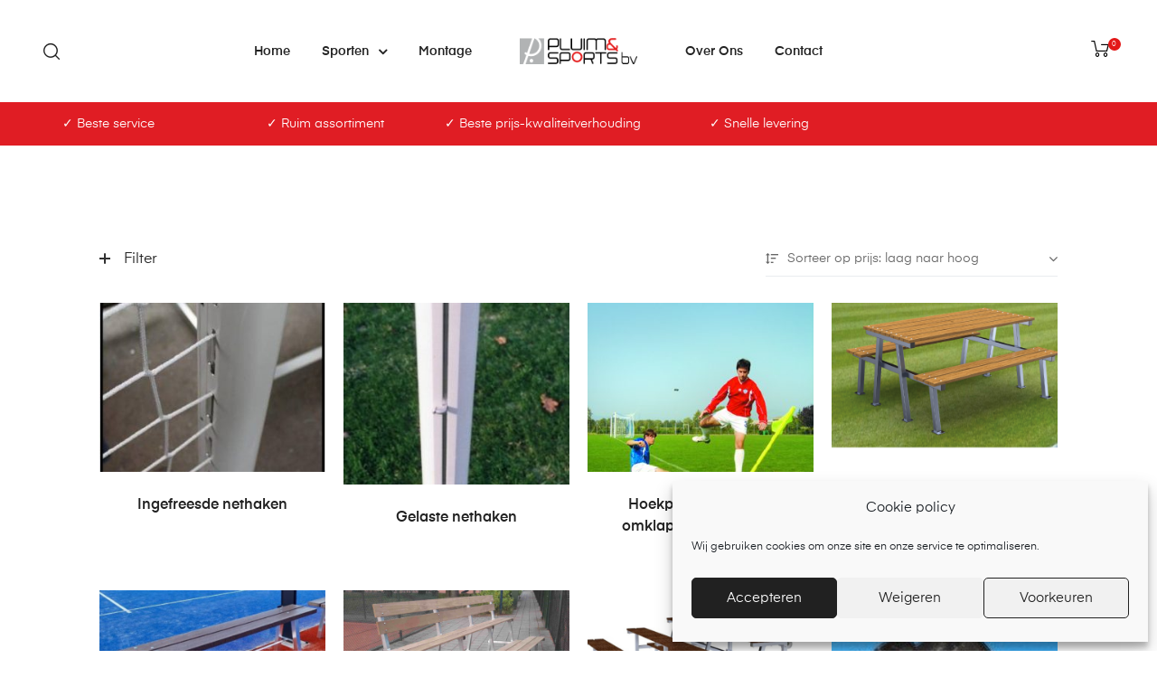

--- FILE ---
content_type: text/html; charset=UTF-8
request_url: https://www.pluimensports.nl/product-category/hockey/
body_size: 31746
content:
<!DOCTYPE html>
<html lang="nl-NL" class="no-js">
<head>
    <meta charset="UTF-8">
    <meta name="viewport" content="width=device-width, initial-scale=1">
    <link rel="profile" href="https://gmpg.org/xfn/11">
    <meta name='robots' content='index, follow, max-image-preview:large, max-snippet:-1, max-video-preview:-1' />

	<!-- This site is optimized with the Yoast SEO plugin v26.8 - https://yoast.com/product/yoast-seo-wordpress/ -->
	<title>Hockey Archieven - Pluim en Sports</title>
	<link rel="canonical" href="https://www.pluimensports.nl/product-category/hockey/" />
	<link rel="next" href="https://www.pluimensports.nl/product-category/hockey/page/2/" />
	<meta property="og:locale" content="nl_NL" />
	<meta property="og:type" content="article" />
	<meta property="og:title" content="Hockey Archieven - Pluim en Sports" />
	<meta property="og:url" content="https://www.pluimensports.nl/product-category/hockey/" />
	<meta property="og:site_name" content="Pluim en Sports" />
	<meta name="twitter:card" content="summary_large_image" />
	<script type="application/ld+json" class="yoast-schema-graph">{"@context":"https://schema.org","@graph":[{"@type":"CollectionPage","@id":"https://www.pluimensports.nl/product-category/hockey/","url":"https://www.pluimensports.nl/product-category/hockey/","name":"Hockey Archieven - Pluim en Sports","isPartOf":{"@id":"https://www.pluimensports.nl/#website"},"primaryImageOfPage":{"@id":"https://www.pluimensports.nl/product-category/hockey/#primaryimage"},"image":{"@id":"https://www.pluimensports.nl/product-category/hockey/#primaryimage"},"thumbnailUrl":"https://www.pluimensports.nl/wp-content/uploads/07-VB02.03-INGEFREESDE-NETHAKEN-e1513855152969-1.jpg","breadcrumb":{"@id":"https://www.pluimensports.nl/product-category/hockey/#breadcrumb"},"inLanguage":"nl-NL"},{"@type":"ImageObject","inLanguage":"nl-NL","@id":"https://www.pluimensports.nl/product-category/hockey/#primaryimage","url":"https://www.pluimensports.nl/wp-content/uploads/07-VB02.03-INGEFREESDE-NETHAKEN-e1513855152969-1.jpg","contentUrl":"https://www.pluimensports.nl/wp-content/uploads/07-VB02.03-INGEFREESDE-NETHAKEN-e1513855152969-1.jpg","width":330,"height":490},{"@type":"BreadcrumbList","@id":"https://www.pluimensports.nl/product-category/hockey/#breadcrumb","itemListElement":[{"@type":"ListItem","position":1,"name":"Home","item":"https://www.pluimensports.nl/"},{"@type":"ListItem","position":2,"name":"Hockey"}]},{"@type":"WebSite","@id":"https://www.pluimensports.nl/#website","url":"https://www.pluimensports.nl/","name":"Pluim en Sports","description":"Uw partner in sport","publisher":{"@id":"https://www.pluimensports.nl/#organization"},"potentialAction":[{"@type":"SearchAction","target":{"@type":"EntryPoint","urlTemplate":"https://www.pluimensports.nl/?s={search_term_string}"},"query-input":{"@type":"PropertyValueSpecification","valueRequired":true,"valueName":"search_term_string"}}],"inLanguage":"nl-NL"},{"@type":"Organization","@id":"https://www.pluimensports.nl/#organization","name":"Pluim en Sports","url":"https://www.pluimensports.nl/","logo":{"@type":"ImageObject","inLanguage":"nl-NL","@id":"https://www.pluimensports.nl/#/schema/logo/image/","url":"https://www.pluimensports.nl/wp-content/uploads/cropped-Logo_low.png","contentUrl":"https://www.pluimensports.nl/wp-content/uploads/cropped-Logo_low.png","width":310,"height":70,"caption":"Pluim en Sports"},"image":{"@id":"https://www.pluimensports.nl/#/schema/logo/image/"}}]}</script>
	<!-- / Yoast SEO plugin. -->


<link rel='dns-prefetch' href='//www.googletagmanager.com' />
<link rel='dns-prefetch' href='//fonts.googleapis.com' />
<link rel="alternate" type="application/rss+xml" title="Pluim en Sports &raquo; feed" href="https://www.pluimensports.nl/feed/" />
<link rel="alternate" type="application/rss+xml" title="Pluim en Sports &raquo; reacties feed" href="https://www.pluimensports.nl/comments/feed/" />
<link rel="alternate" type="application/rss+xml" title="Pluim en Sports &raquo; Hockey Categorie feed" href="https://www.pluimensports.nl/product-category/hockey/feed/" />
<style id='wp-img-auto-sizes-contain-inline-css' type='text/css'>
img:is([sizes=auto i],[sizes^="auto," i]){contain-intrinsic-size:3000px 1500px}
/*# sourceURL=wp-img-auto-sizes-contain-inline-css */
</style>
<style id='wp-emoji-styles-inline-css' type='text/css'>

	img.wp-smiley, img.emoji {
		display: inline !important;
		border: none !important;
		box-shadow: none !important;
		height: 1em !important;
		width: 1em !important;
		margin: 0 0.07em !important;
		vertical-align: -0.1em !important;
		background: none !important;
		padding: 0 !important;
	}
/*# sourceURL=wp-emoji-styles-inline-css */
</style>
<link rel='stylesheet' id='wp-block-library-css' href='https://www.pluimensports.nl/wp-includes/css/dist/block-library/style.min.css?ver=a6f707efe37d956850455fe888fbe0e1' type='text/css' media='all' />
<style id='classic-theme-styles-inline-css' type='text/css'>
/*! This file is auto-generated */
.wp-block-button__link{color:#fff;background-color:#32373c;border-radius:9999px;box-shadow:none;text-decoration:none;padding:calc(.667em + 2px) calc(1.333em + 2px);font-size:1.125em}.wp-block-file__button{background:#32373c;color:#fff;text-decoration:none}
/*# sourceURL=/wp-includes/css/classic-themes.min.css */
</style>
<style id='global-styles-inline-css' type='text/css'>
:root{--wp--preset--aspect-ratio--square: 1;--wp--preset--aspect-ratio--4-3: 4/3;--wp--preset--aspect-ratio--3-4: 3/4;--wp--preset--aspect-ratio--3-2: 3/2;--wp--preset--aspect-ratio--2-3: 2/3;--wp--preset--aspect-ratio--16-9: 16/9;--wp--preset--aspect-ratio--9-16: 9/16;--wp--preset--color--black: #000000;--wp--preset--color--cyan-bluish-gray: #abb8c3;--wp--preset--color--white: #ffffff;--wp--preset--color--pale-pink: #f78da7;--wp--preset--color--vivid-red: #cf2e2e;--wp--preset--color--luminous-vivid-orange: #ff6900;--wp--preset--color--luminous-vivid-amber: #fcb900;--wp--preset--color--light-green-cyan: #7bdcb5;--wp--preset--color--vivid-green-cyan: #00d084;--wp--preset--color--pale-cyan-blue: #8ed1fc;--wp--preset--color--vivid-cyan-blue: #0693e3;--wp--preset--color--vivid-purple: #9b51e0;--wp--preset--gradient--vivid-cyan-blue-to-vivid-purple: linear-gradient(135deg,rgb(6,147,227) 0%,rgb(155,81,224) 100%);--wp--preset--gradient--light-green-cyan-to-vivid-green-cyan: linear-gradient(135deg,rgb(122,220,180) 0%,rgb(0,208,130) 100%);--wp--preset--gradient--luminous-vivid-amber-to-luminous-vivid-orange: linear-gradient(135deg,rgb(252,185,0) 0%,rgb(255,105,0) 100%);--wp--preset--gradient--luminous-vivid-orange-to-vivid-red: linear-gradient(135deg,rgb(255,105,0) 0%,rgb(207,46,46) 100%);--wp--preset--gradient--very-light-gray-to-cyan-bluish-gray: linear-gradient(135deg,rgb(238,238,238) 0%,rgb(169,184,195) 100%);--wp--preset--gradient--cool-to-warm-spectrum: linear-gradient(135deg,rgb(74,234,220) 0%,rgb(151,120,209) 20%,rgb(207,42,186) 40%,rgb(238,44,130) 60%,rgb(251,105,98) 80%,rgb(254,248,76) 100%);--wp--preset--gradient--blush-light-purple: linear-gradient(135deg,rgb(255,206,236) 0%,rgb(152,150,240) 100%);--wp--preset--gradient--blush-bordeaux: linear-gradient(135deg,rgb(254,205,165) 0%,rgb(254,45,45) 50%,rgb(107,0,62) 100%);--wp--preset--gradient--luminous-dusk: linear-gradient(135deg,rgb(255,203,112) 0%,rgb(199,81,192) 50%,rgb(65,88,208) 100%);--wp--preset--gradient--pale-ocean: linear-gradient(135deg,rgb(255,245,203) 0%,rgb(182,227,212) 50%,rgb(51,167,181) 100%);--wp--preset--gradient--electric-grass: linear-gradient(135deg,rgb(202,248,128) 0%,rgb(113,206,126) 100%);--wp--preset--gradient--midnight: linear-gradient(135deg,rgb(2,3,129) 0%,rgb(40,116,252) 100%);--wp--preset--font-size--small: 13px;--wp--preset--font-size--medium: 20px;--wp--preset--font-size--large: 36px;--wp--preset--font-size--x-large: 42px;--wp--preset--spacing--20: 0.44rem;--wp--preset--spacing--30: 0.67rem;--wp--preset--spacing--40: 1rem;--wp--preset--spacing--50: 1.5rem;--wp--preset--spacing--60: 2.25rem;--wp--preset--spacing--70: 3.38rem;--wp--preset--spacing--80: 5.06rem;--wp--preset--shadow--natural: 6px 6px 9px rgba(0, 0, 0, 0.2);--wp--preset--shadow--deep: 12px 12px 50px rgba(0, 0, 0, 0.4);--wp--preset--shadow--sharp: 6px 6px 0px rgba(0, 0, 0, 0.2);--wp--preset--shadow--outlined: 6px 6px 0px -3px rgb(255, 255, 255), 6px 6px rgb(0, 0, 0);--wp--preset--shadow--crisp: 6px 6px 0px rgb(0, 0, 0);}:where(.is-layout-flex){gap: 0.5em;}:where(.is-layout-grid){gap: 0.5em;}body .is-layout-flex{display: flex;}.is-layout-flex{flex-wrap: wrap;align-items: center;}.is-layout-flex > :is(*, div){margin: 0;}body .is-layout-grid{display: grid;}.is-layout-grid > :is(*, div){margin: 0;}:where(.wp-block-columns.is-layout-flex){gap: 2em;}:where(.wp-block-columns.is-layout-grid){gap: 2em;}:where(.wp-block-post-template.is-layout-flex){gap: 1.25em;}:where(.wp-block-post-template.is-layout-grid){gap: 1.25em;}.has-black-color{color: var(--wp--preset--color--black) !important;}.has-cyan-bluish-gray-color{color: var(--wp--preset--color--cyan-bluish-gray) !important;}.has-white-color{color: var(--wp--preset--color--white) !important;}.has-pale-pink-color{color: var(--wp--preset--color--pale-pink) !important;}.has-vivid-red-color{color: var(--wp--preset--color--vivid-red) !important;}.has-luminous-vivid-orange-color{color: var(--wp--preset--color--luminous-vivid-orange) !important;}.has-luminous-vivid-amber-color{color: var(--wp--preset--color--luminous-vivid-amber) !important;}.has-light-green-cyan-color{color: var(--wp--preset--color--light-green-cyan) !important;}.has-vivid-green-cyan-color{color: var(--wp--preset--color--vivid-green-cyan) !important;}.has-pale-cyan-blue-color{color: var(--wp--preset--color--pale-cyan-blue) !important;}.has-vivid-cyan-blue-color{color: var(--wp--preset--color--vivid-cyan-blue) !important;}.has-vivid-purple-color{color: var(--wp--preset--color--vivid-purple) !important;}.has-black-background-color{background-color: var(--wp--preset--color--black) !important;}.has-cyan-bluish-gray-background-color{background-color: var(--wp--preset--color--cyan-bluish-gray) !important;}.has-white-background-color{background-color: var(--wp--preset--color--white) !important;}.has-pale-pink-background-color{background-color: var(--wp--preset--color--pale-pink) !important;}.has-vivid-red-background-color{background-color: var(--wp--preset--color--vivid-red) !important;}.has-luminous-vivid-orange-background-color{background-color: var(--wp--preset--color--luminous-vivid-orange) !important;}.has-luminous-vivid-amber-background-color{background-color: var(--wp--preset--color--luminous-vivid-amber) !important;}.has-light-green-cyan-background-color{background-color: var(--wp--preset--color--light-green-cyan) !important;}.has-vivid-green-cyan-background-color{background-color: var(--wp--preset--color--vivid-green-cyan) !important;}.has-pale-cyan-blue-background-color{background-color: var(--wp--preset--color--pale-cyan-blue) !important;}.has-vivid-cyan-blue-background-color{background-color: var(--wp--preset--color--vivid-cyan-blue) !important;}.has-vivid-purple-background-color{background-color: var(--wp--preset--color--vivid-purple) !important;}.has-black-border-color{border-color: var(--wp--preset--color--black) !important;}.has-cyan-bluish-gray-border-color{border-color: var(--wp--preset--color--cyan-bluish-gray) !important;}.has-white-border-color{border-color: var(--wp--preset--color--white) !important;}.has-pale-pink-border-color{border-color: var(--wp--preset--color--pale-pink) !important;}.has-vivid-red-border-color{border-color: var(--wp--preset--color--vivid-red) !important;}.has-luminous-vivid-orange-border-color{border-color: var(--wp--preset--color--luminous-vivid-orange) !important;}.has-luminous-vivid-amber-border-color{border-color: var(--wp--preset--color--luminous-vivid-amber) !important;}.has-light-green-cyan-border-color{border-color: var(--wp--preset--color--light-green-cyan) !important;}.has-vivid-green-cyan-border-color{border-color: var(--wp--preset--color--vivid-green-cyan) !important;}.has-pale-cyan-blue-border-color{border-color: var(--wp--preset--color--pale-cyan-blue) !important;}.has-vivid-cyan-blue-border-color{border-color: var(--wp--preset--color--vivid-cyan-blue) !important;}.has-vivid-purple-border-color{border-color: var(--wp--preset--color--vivid-purple) !important;}.has-vivid-cyan-blue-to-vivid-purple-gradient-background{background: var(--wp--preset--gradient--vivid-cyan-blue-to-vivid-purple) !important;}.has-light-green-cyan-to-vivid-green-cyan-gradient-background{background: var(--wp--preset--gradient--light-green-cyan-to-vivid-green-cyan) !important;}.has-luminous-vivid-amber-to-luminous-vivid-orange-gradient-background{background: var(--wp--preset--gradient--luminous-vivid-amber-to-luminous-vivid-orange) !important;}.has-luminous-vivid-orange-to-vivid-red-gradient-background{background: var(--wp--preset--gradient--luminous-vivid-orange-to-vivid-red) !important;}.has-very-light-gray-to-cyan-bluish-gray-gradient-background{background: var(--wp--preset--gradient--very-light-gray-to-cyan-bluish-gray) !important;}.has-cool-to-warm-spectrum-gradient-background{background: var(--wp--preset--gradient--cool-to-warm-spectrum) !important;}.has-blush-light-purple-gradient-background{background: var(--wp--preset--gradient--blush-light-purple) !important;}.has-blush-bordeaux-gradient-background{background: var(--wp--preset--gradient--blush-bordeaux) !important;}.has-luminous-dusk-gradient-background{background: var(--wp--preset--gradient--luminous-dusk) !important;}.has-pale-ocean-gradient-background{background: var(--wp--preset--gradient--pale-ocean) !important;}.has-electric-grass-gradient-background{background: var(--wp--preset--gradient--electric-grass) !important;}.has-midnight-gradient-background{background: var(--wp--preset--gradient--midnight) !important;}.has-small-font-size{font-size: var(--wp--preset--font-size--small) !important;}.has-medium-font-size{font-size: var(--wp--preset--font-size--medium) !important;}.has-large-font-size{font-size: var(--wp--preset--font-size--large) !important;}.has-x-large-font-size{font-size: var(--wp--preset--font-size--x-large) !important;}
:where(.wp-block-post-template.is-layout-flex){gap: 1.25em;}:where(.wp-block-post-template.is-layout-grid){gap: 1.25em;}
:where(.wp-block-term-template.is-layout-flex){gap: 1.25em;}:where(.wp-block-term-template.is-layout-grid){gap: 1.25em;}
:where(.wp-block-columns.is-layout-flex){gap: 2em;}:where(.wp-block-columns.is-layout-grid){gap: 2em;}
:root :where(.wp-block-pullquote){font-size: 1.5em;line-height: 1.6;}
/*# sourceURL=global-styles-inline-css */
</style>
<link rel='stylesheet' id='contact-form-7-css' href='https://www.pluimensports.nl/wp-content/plugins/contact-form-7/includes/css/styles.css?ver=6.1.4' type='text/css' media='all' />
<style id='woocommerce-inline-inline-css' type='text/css'>
.woocommerce form .form-row .required { visibility: visible; }
/*# sourceURL=woocommerce-inline-inline-css */
</style>
<link rel='stylesheet' id='cmplz-general-css' href='https://www.pluimensports.nl/wp-content/plugins/complianz-gdpr/assets/css/cookieblocker.min.css?ver=1766011996' type='text/css' media='all' />
<link rel='stylesheet' id='mollie-applepaydirect-css' href='https://www.pluimensports.nl/wp-content/plugins/mollie-payments-for-woocommerce/public/css/mollie-applepaydirect.min.css?ver=1768819960' type='text/css' media='screen' />
<link rel='stylesheet' id='auros-opal-icon-css' href='https://www.pluimensports.nl/wp-content/themes/auros/assets/css/opal-icons.css?ver=a6f707efe37d956850455fe888fbe0e1' type='text/css' media='all' />
<link rel='stylesheet' id='auros-carousel-css' href='https://www.pluimensports.nl/wp-content/themes/auros/assets/css/carousel.css?ver=a6f707efe37d956850455fe888fbe0e1' type='text/css' media='all' />
<link rel='stylesheet' id='opal-boostrap-css' href='https://www.pluimensports.nl/wp-content/themes/auros/assets/css/opal-boostrap.css?ver=a6f707efe37d956850455fe888fbe0e1' type='text/css' media='all' />
<link rel='stylesheet' id='auros-woocommerce-css' href='https://www.pluimensports.nl/wp-content/themes/auros/assets/css/woocommerce.css?ver=a6f707efe37d956850455fe888fbe0e1' type='text/css' media='all' />
<link rel='stylesheet' id='auros-style-css' href='https://www.pluimensports.nl/wp-content/themes/auros/style.css?ver=a6f707efe37d956850455fe888fbe0e1' type='text/css' media='all' />
<style id='auros-style-inline-css' type='text/css'>
body, input, button, button[type="submit"], select, textarea{line-height:28px;color:#666666}html {}.c-heading{color:#222222;}.c-primary{color:#e31818;}.bg-primary{background-color:#e31818;}.b-primary{border-color:#e31818;}.button-primary:hover{background-color:#b41313;border-color:#b41313;}.c-secondary {color:#e23b3b;}.bg-secondary {background-color:#e23b3b;}.b-secondary{border-color:#e23b3b;}.button-secondary:hover{background-color:#cc1e1e;}input[type="text"],input[type="email"],input[type="url"],input[type="password"],input[type="search"],input[type="number"],input[type="tel"],input[type="range"],input[type="date"],input[type="month"],input[type="week"],input[type="time"],input[type="datetime"],input[type="datetime-local"],input[type="color"],textarea,.mainmenu-container ul ul .menu-item > a,.mainmenu-container li a span,.breadcrumb a,.breadcrumb span,.widget .tagcloud a,.widget.widget_tag_cloud a,.c-body,.site-header-account .account-links-menu li a,.site-header-account .account-dashboard li a,.comment-reply-link,.comment-form label,.comment-form a,.widget a,.opal-custom-menu-inline .widget_nav_menu li ul a,.cart-collaterals .cart_totals th,#payment .payment_methods li.woocommerce-notice,#payment .payment_methods li.woocommerce-notice--info,#payment .payment_methods li.woocommerce-info,table.woocommerce-checkout-review-order-table th,.opal-style-1.search-form-wapper .search-submit span,.opal-style-1.search-form-wapper .search-submit span:before,.product-style-1 li.product:not(.elementor-style) .yith-wcwl-add-to-wishlist > div > a:before,.elementor-product-style-1 li.elementor-style .yith-wcwl-add-to-wishlist > div > a:before,.product-style-2 li.product:not(.elementor-style) .yith-wcwl-add-to-wishlist > div > a:before,.elementor-product-style-2 li.elementor-style .yith-wcwl-add-to-wishlist > div > a:before,.product-style-3 li.product:not(.elementor-style) .yith-wcwl-add-to-wishlist > div > a:before,.elementor-product-style-3 li.elementor-style .yith-wcwl-add-to-wishlist > div > a:before,.product-style-4 li.product:not(.elementor-style) .yith-wcwl-add-to-wishlist > div > a:before,.elementor-product-style-4 li.elementor-style .yith-wcwl-add-to-wishlist > div > a:before,.product-style-5 li.product:not(.elementor-style) .yith-wcwl-add-to-wishlist > div > a:before,.elementor-product-style-5 li.elementor-style .yith-wcwl-add-to-wishlist > div > a:before,.shop-action .woosw-btn,.owl-theme.woocommerce-carousel.nav-style-4 .owl-nav .owl-prev,.owl-theme.woocommerce-carousel.nav-style-4 .owl-nav .owl-next,.owl-theme.owl-carousel.nav-style-4 .owl-nav .owl-prev,.woocommerce .woocommerce-carousel ul.owl-theme.nav-style-4.products .owl-nav .owl-prev,.woocommerce-product-carousel ul.owl-theme.nav-style-4.products .owl-nav .owl-prev,.owl-theme.owl-carousel.nav-style-4 .owl-nav .owl-next,.woocommerce .woocommerce-carousel ul.owl-theme.nav-style-4.products .owl-nav .owl-next,.woocommerce-product-carousel ul.owl-theme.nav-style-4.products .owl-nav .owl-next,.owl-theme .products.nav-style-4 .owl-nav .owl-prev,.owl-theme .products.nav-style-4 .owl-nav .owl-next,.mc4wp-form .widget-title p .c-body,.mc4wp-form .widget-title p .site-header-account .account-links-menu li a,.site-header-account .account-links-menu li .mc4wp-form .widget-title p a,.mc4wp-form .widget-title p .site-header-account .account-dashboard li a,.site-header-account .account-dashboard li .mc4wp-form .widget-title p a,.mc4wp-form .widget-title p .comment-reply-link,.mc4wp-form .widget-title p .comment-form label,.comment-form .mc4wp-form .widget-title p label,.mc4wp-form .widget-title p .comment-form a,.comment-form .mc4wp-form .widget-title p a,.mc4wp-form .widget-title p .widget a,.widget .mc4wp-form .widget-title p a,.mc4wp-form .widget-title p .opal-custom-menu-inline .widget_nav_menu li ul a,.opal-custom-menu-inline .widget_nav_menu li ul .mc4wp-form .widget-title p a,.mc4wp-form .widget-title p .cart-collaterals .cart_totals th,.cart-collaterals .cart_totals .mc4wp-form .widget-title p th,.mc4wp-form .widget-title p #payment .payment_methods li.woocommerce-notice,#payment .payment_methods .mc4wp-form .widget-title p li.woocommerce-notice,.mc4wp-form .widget-title p #payment .payment_methods li.woocommerce-notice--info,#payment .payment_methods .mc4wp-form .widget-title p li.woocommerce-notice--info,.mc4wp-form .widget-title p #payment .payment_methods li.woocommerce-info,#payment .payment_methods .mc4wp-form .widget-title p li.woocommerce-info,.mc4wp-form .widget-title p table.woocommerce-checkout-review-order-table th,table.woocommerce-checkout-review-order-table .mc4wp-form .widget-title p th,.mc4wp-form .widget-title p .opal-style-1.search-form-wapper .search-submit span,.opal-style-1.search-form-wapper .search-submit .mc4wp-form .widget-title p span,.mc4wp-form .widget-title p .opal-style-1.search-form-wapper .search-submit span:before,.opal-style-1.search-form-wapper .search-submit .mc4wp-form .widget-title p span:before,.mc4wp-form .widget-title p .product-style-1 li.product:not(.elementor-style) .yith-wcwl-add-to-wishlist > div > a:before,.product-style-1 li.product:not(.elementor-style) .mc4wp-form .widget-title p .yith-wcwl-add-to-wishlist > div > a:before,.mc4wp-form .widget-title p .elementor-product-style-1 li.elementor-style .yith-wcwl-add-to-wishlist > div > a:before,.elementor-product-style-1 li.elementor-style .mc4wp-form .widget-title p .yith-wcwl-add-to-wishlist > div > a:before,.mc4wp-form .widget-title p .product-style-2 li.product:not(.elementor-style) .yith-wcwl-add-to-wishlist > div > a:before,.product-style-2 li.product:not(.elementor-style) .mc4wp-form .widget-title p .yith-wcwl-add-to-wishlist > div > a:before,.mc4wp-form .widget-title p .elementor-product-style-2 li.elementor-style .yith-wcwl-add-to-wishlist > div > a:before,.elementor-product-style-2 li.elementor-style .mc4wp-form .widget-title p .yith-wcwl-add-to-wishlist > div > a:before,.mc4wp-form .widget-title p .product-style-3 li.product:not(.elementor-style) .yith-wcwl-add-to-wishlist > div > a:before,.product-style-3 li.product:not(.elementor-style) .mc4wp-form .widget-title p .yith-wcwl-add-to-wishlist > div > a:before,.mc4wp-form .widget-title p .elementor-product-style-3 li.elementor-style .yith-wcwl-add-to-wishlist > div > a:before,.elementor-product-style-3 li.elementor-style .mc4wp-form .widget-title p .yith-wcwl-add-to-wishlist > div > a:before,.mc4wp-form .widget-title p .product-style-4 li.product:not(.elementor-style) .yith-wcwl-add-to-wishlist > div > a:before,.product-style-4 li.product:not(.elementor-style) .mc4wp-form .widget-title p .yith-wcwl-add-to-wishlist > div > a:before,.mc4wp-form .widget-title p .elementor-product-style-4 li.elementor-style .yith-wcwl-add-to-wishlist > div > a:before,.elementor-product-style-4 li.elementor-style .mc4wp-form .widget-title p .yith-wcwl-add-to-wishlist > div > a:before,.mc4wp-form .widget-title p .product-style-5 li.product:not(.elementor-style) .yith-wcwl-add-to-wishlist > div > a:before,.product-style-5 li.product:not(.elementor-style) .mc4wp-form .widget-title p .yith-wcwl-add-to-wishlist > div > a:before,.mc4wp-form .widget-title p .elementor-product-style-5 li.elementor-style .yith-wcwl-add-to-wishlist > div > a:before,.elementor-product-style-5 li.elementor-style .mc4wp-form .widget-title p .yith-wcwl-add-to-wishlist > div > a:before,.mc4wp-form .widget-title p .shop-action .woosw-btn,.shop-action .mc4wp-form .widget-title p .woosw-btn,.woocommerce-shipping-fields .select2-container--default .select2-selection--single .select2-selection__rendered,.woocommerce-billing-fields .select2-container--default .select2-selection--single .select2-selection__rendered,.opal-currency_switcher .list-currency button[type="submit"],.select-items div,.single-product div.product .product_meta .sku_wrapper span,.single-product div.product .product_meta .sku_wrapper a,.single-product div.product .product_meta .posted_in span,.single-product div.product .product_meta .posted_in a,.single-product div.product .product_meta .tagged_as span,.single-product div.product .product_meta .tagged_as a,.widget .woof_list_label li .woof_label_term {color:#666666; }.entry-content blockquote cite a,.entry-content strong,.entry-content dt,.entry-content th,.entry-content dt a,.entry-content th a,.column-item.post-style-1 .entry-category a,.comment-content table th,.comment-content table td a,.comment-content dt,h2.widget-title,h2.widgettitle,.c-heading,.form-group .form-row label,fieldset legend,.vertical-navigation .menu-open-label,article.type-post .entry-meta a,.related-heading,.author-wrapper .author-name,.post-navigation .nav-title,.blog article.type-post .more-link,.blog article.type-page .more-link,.archive article.type-post .more-link,.archive article.type-page .more-link,.search article.type-post .more-link,.search article.type-page .more-link,.search .entry-header a,.column-item .entry-title a,.column-item .link-more a,.column-item .entry-tags a,.page .entry-header .entry-title,.site-header-account .login-form-title,.comments-title,table.shop_table_responsive tbody th,.site-header-cart .widget_shopping_cart p.total .woocommerce-Price-amount,.site-header-cart .shopping_cart_nav p.total .woocommerce-Price-amount,.filter-toggle,.filter-close,table.cart:not(.wishlist_table) th,table.cart:not(.wishlist_table) .product-name a,table.cart:not(.wishlist_table) .product-subtotal .woocommerce-Price-amount,.cart-collaterals .cart_totals .order-total .woocommerce-Price-amount,.cart-collaterals .cart_totals .amount,.woocommerce-checkout .woocommerce-form-coupon-toggle .woocommerce-info,#payment .payment_methods > .wc_payment_method > label,table.woocommerce-checkout-review-order-table .order-total .woocommerce-Price-amount,table.woocommerce-checkout-review-order-table .product-name,.woocommerce-billing-fields label,.woocommerce-billing-fields > h3,.cart th,.shop_table th,.woocommerce-account .woocommerce-MyAccount-content strong,.woocommerce-account .woocommerce-MyAccount-content .woocommerce-Price-amount,.osf-sorting .display-mode button.active,.osf-sorting .display-mode button:hover,.woocommerce-Tabs-panel table.shop_attributes th,#osf-accordion-container table.shop_attributes th,.woocommerce-tabs#osf-accordion-container [data-accordion] [data-control],.widget .woof_list_checkbox input[type="checkbox"] + label:after,.widget .woof_list_checkbox input[type="checkbox"]:checked + label,.widget .woof_list_radio input[type="radio"]:checked + label,.woosw-list table.woosw-content-items .woosw-content-item .woosw-content-item--add p > a,.woosw-area .woosw-inner .woosw-content .woosw-content-mid table.woosw-content-items .woosw-content-item .woosw-content-item--add p > a,.single-product div.product .entry-summary .wooscp-btn,.single-product div.product .entry-summary .woosw-btn {color:#222222; }.btn-link,.button-link,.more-link,blockquote:before,.mainmenu-container li.current-menu-parent > a,.mainmenu-container .menu-item > a:hover,.cat-tags-links .tags-links a:hover,.pbr-social-share a:hover,.column-item.post-style-1 .entry-category a:hover,.column-item.post-style-2 .post-inner .entry-title a:hover,.column-item.post-style-2 .post-inner .entry-category a:hover,.column-item.post-style-2 .post-inner .post-date a:hover,.breadcrumb a:hover,.button-outline-primary,.widget_shopping_cart .buttons .button:nth-child(odd),.c-primary,.main-navigation .menu-item > a:hover,.navigation-button .menu-toggle:hover,.navigation-button .menu-toggle:focus,.entry-title a:hover,.entry-content blockquote cite a:hover,article.type-post .entry-meta a:hover,.opal-post-navigation-2 .post-navigation .nav-links .nav-previous a:hover:before,.opal-post-navigation-2 .post-navigation .nav-links .nav-next a:hover:before,.search .entry-header a:hover,.error404 .go-back:hover,.error404 .page-content .search-form button.search-submit:hover,.scrollup:hover .icon,.site-header-account .account-dropdown a.register-link,.site-header-account .account-dropdown a.lostpass-link,.site-header-account .account-links-menu li a:hover,.site-header-account .account-dashboard li a:hover,.comment-form a:hover,.widget a:hover,.widget a:focus,.widget h2.widget-title a:hover,.widget h2.widget-title a:focus,.widget h2.widgettitle a:hover,.widget h2.widgettitle a:focus,.widget .tagcloud a:hover,.widget .tagcloud a:focus,.widget.widget_tag_cloud a:hover,.widget.widget_tag_cloud a:focus,.wp_widget_tag_cloud a:hover,.wp_widget_tag_cloud a:focus,.opal-custom-menu-inline .widget ul li a:hover,.owl-theme.woocommerce-carousel.nav-style-4 .owl-nav .owl-prev:hover,.owl-theme.woocommerce-carousel.nav-style-4 .owl-nav .owl-next:hover,.owl-theme.owl-carousel.nav-style-4 .owl-nav .owl-prev:hover,.woocommerce .woocommerce-carousel ul.owl-theme.nav-style-4.products .owl-nav .owl-prev:hover,.woocommerce-product-carousel ul.owl-theme.nav-style-4.products .owl-nav .owl-prev:hover,.owl-theme.owl-carousel.nav-style-4 .owl-nav .owl-next:hover,.woocommerce .woocommerce-carousel ul.owl-theme.nav-style-4.products .owl-nav .owl-next:hover,.woocommerce-product-carousel ul.owl-theme.nav-style-4.products .owl-nav .owl-next:hover,.owl-theme .products.nav-style-4 .owl-nav .owl-prev:hover,.owl-theme .products.nav-style-4 .owl-nav .owl-next:hover,#secondary .elementor-widget-container h5:first-of-type,.elementor-nav-menu-popup .mfp-close,.site-header-cart .widget_shopping_cart .product_list_widget li a:hover,.site-header-cart .widget_shopping_cart .product_list_widget li a:focus,.site-header-cart .shopping_cart_nav .product_list_widget li a:hover,.site-header-cart .shopping_cart_nav .product_list_widget li a:focus,.site-header-cart .woocommerce-mini-cart__empty-message:before,.header-button:hover,.header-button:focus,.woocommerce-checkout .woocommerce-form-coupon-toggle .woocommerce-info a,.woocommerce-checkout .woocommerce-form-coupon-toggle .woocommerce-info a:hover,.woocommerce-privacy-policy-link,.opal-currency_switcher .list-currency button[type="submit"]:hover,.opal-currency_switcher .list-currency li.active button[type="submit"],ul.products li.product.osf-product-list .price,ul.products li.product .posfed_in a:hover,.select-items div:hover,.button-wrapper #chart-button,.product_list_widget a:hover,.product_list_widget a:active,.product_list_widget a:focus,.woocommerce-product-list a:hover,.woocommerce-product-list a:active,.woocommerce-product-list a:focus,.product-style-1 li.product:not(.elementor-style) h2 a:hover,.product-style-1 li.product:not(.elementor-style) h3 a:hover,.product-style-1 li.product:not(.elementor-style) .woocommerce-loop-product__title a:hover,.product-style-1 li.product:not(.elementor-style) .woosq-btn:hover,.elementor-product-style-1 li.elementor-style h2 a:hover,.elementor-product-style-1 li.elementor-style h3 a:hover,.elementor-product-style-1 li.elementor-style .woocommerce-loop-product__title a:hover,.elementor-product-style-1 li.elementor-style .woosq-btn:hover,.product-style-2 li.product:not(.elementor-style) h2 a:hover,.product-style-2 li.product:not(.elementor-style) h3 a:hover,.product-style-2 li.product:not(.elementor-style) .woocommerce-loop-product__title a:hover,.elementor-product-style-2 li.elementor-style h2 a:hover,.elementor-product-style-2 li.elementor-style h3 a:hover,.elementor-product-style-2 li.elementor-style .woocommerce-loop-product__title a:hover,.product-style-3 li.product:not(.elementor-style) h2 a:hover,.product-style-3 li.product:not(.elementor-style) h3 a:hover,.product-style-3 li.product:not(.elementor-style) .woocommerce-loop-product__title a:hover,.elementor-product-style-3 li.elementor-style h2 a:hover,.elementor-product-style-3 li.elementor-style h3 a:hover,.elementor-product-style-3 li.elementor-style .woocommerce-loop-product__title a:hover,.product-style-4 li.product:not(.elementor-style) h2 a:hover,.product-style-4 li.product:not(.elementor-style) h3 a:hover,.product-style-4 li.product:not(.elementor-style) .woocommerce-loop-product__title a:hover,.elementor-product-style-4 li.elementor-style h2 a:hover,.elementor-product-style-4 li.elementor-style h3 a:hover,.elementor-product-style-4 li.elementor-style .woocommerce-loop-product__title a:hover,.product-style-5 li.product:not(.elementor-style) h2 a:hover,.product-style-5 li.product:not(.elementor-style) h3 a:hover,.product-style-5 li.product:not(.elementor-style) .woocommerce-loop-product__title a:hover,.elementor-product-style-5 li.elementor-style h2 a:hover,.elementor-product-style-5 li.elementor-style h3 a:hover,.elementor-product-style-5 li.elementor-style .woocommerce-loop-product__title a:hover,.shop-action .woosw-btn:hover,.single-product div.product .entry-summary .wooscp-btn:hover,.single-product div.product .entry-summary .woosw-btn:hover,.owl-theme.woocommerce-carousel.nav-style-2 .owl-nav [class*=owl]:hover:before,.owl-theme.owl-carousel.nav-style-2 .owl-nav [class*=owl]:hover:before,.woocommerce .woocommerce-carousel ul.owl-theme.nav-style-2.products .owl-nav [class*=owl]:hover:before,.woocommerce-product-carousel ul.owl-theme.nav-style-2.products .owl-nav [class*=owl]:hover:before,.owl-theme .products.nav-style-2 .owl-nav [class*=owl]:hover:before,.owl-theme.woocommerce-carousel.nav-style-3 .owl-nav [class*=owl]:hover:before,.owl-theme.owl-carousel.nav-style-3 .owl-nav [class*=owl]:hover:before,.woocommerce .woocommerce-carousel ul.owl-theme.nav-style-3.products .owl-nav [class*=owl]:hover:before,.woocommerce-product-carousel ul.owl-theme.nav-style-3.products .owl-nav [class*=owl]:hover:before,.owl-theme .products.nav-style-3 .owl-nav [class*=owl]:hover:before,#secondary .elementor-widget-wp-widget-recent-posts a,.elementor-widget-opal-box-overview .elementor-box-overview-wrapper .entry-header a,.elementor-widget-icon-box:hover .elementor-icon,.woocommerce-MyAccount-navigation ul li.is-active a,.widget_product_categories ul li a:hover,.widget_rating_filter ul li a:hover,.woocommerce-widget-layered-nav ul li a:hover,.widget_product_brands ul li a:hover,.widget_product_categories ul li.current-cat a,.widget_rating_filter ul li.current-cat a,.woocommerce-widget-layered-nav ul li.current-cat a,.widget_product_brands ul li.current-cat a {color:#e31818; }input[type="button"]:hover,input[type="button"]:focus,input[type="submit"]:hover,input[type="submit"]:focus,button[type="submit"]:hover,button[type="submit"]:focus,.page-links .page-number,.column-item .entry-tags a:hover,.opal-comment-form-2 .comment-form input[type="submit"]:hover,.opal-comment-form-3 .comment-form input[type="submit"]:hover,.opal-comment-form-2 .comment-form input[type="submit"]:active,.opal-comment-form-3 .comment-form input[type="submit"]:active,.opal-comment-form-2 .comment-form input[type="submit"]:focus,.opal-comment-form-3 .comment-form input[type="submit"]:focus,.widget .tagcloud a:hover:before,.widget .tagcloud a:focus:before,.widget.widget_tag_cloud a:hover:before,.widget.widget_tag_cloud a:focus:before,.wp_widget_tag_cloud a:hover:before,.wp_widget_tag_cloud a:focus:before,section.widget_price_filter .ui-slider .ui-slider-range,.button-primary,input[type="reset"],input.secondary[type="button"],input.secondary[type="reset"],input.secondary[type="submit"],input[type="button"],input[type="submit"],button[type="submit"],.page .edit-link a.post-edit-link,.wc-proceed-to-checkout .button,.woocommerce-cart .return-to-shop a,.wishlist_table .product-add-to-cart a.button,.woocommerce-MyAccount-content .woocommerce-Pagination .woocommerce-button,.widget_shopping_cart .buttons .button,.button-outline-primary:hover,.widget_shopping_cart .buttons .button:hover:nth-child(odd),.button-outline-primary:active,.widget_shopping_cart .buttons .button:active:nth-child(odd),.button-outline-primary.active,.widget_shopping_cart .buttons .active.button:nth-child(odd),.show > .button-outline-primary.dropdown-toggle,.widget_shopping_cart .buttons .show > .dropdown-toggle.button:nth-child(odd),.bg-primary,[class*="after-title"]:after,.before-title-primary:before,.owl-theme.woocommerce-carousel .owl-dots .owl-dot:hover,.owl-theme.woocommerce-carousel .owl-dots .owl-dot.active,.owl-theme.owl-carousel .owl-dots .owl-dot:hover,.woocommerce .woocommerce-carousel ul.owl-theme.products .owl-dots .owl-dot:hover,.woocommerce-product-carousel ul.owl-theme.products .owl-dots .owl-dot:hover,.owl-theme.owl-carousel .owl-dots .owl-dot.active,.woocommerce .woocommerce-carousel ul.owl-theme.products .owl-dots .owl-dot.active,.woocommerce-product-carousel ul.owl-theme.products .owl-dots .owl-dot.active,.owl-theme .products .owl-dots .owl-dot:hover,.owl-theme .products .owl-dots .owl-dot.active,.elementor-widget-divider .elementor-divider-separator:before,.header-button .count,.notification-added-to-cart .ns-content,#payment .place-order .button:hover,form.track_order p:last-of-type button[type="submit"]:hover,form.track_order p:last-of-type button[type="submit"]:focus,form.register .button[type="submit"]:hover,#yith-quick-view-modal ::-webkit-scrollbar-thumb,#yith-quick-view-modal :window-inactive::-webkit-scrollbar-thumb,.single-product[class*="opal-comment-form"] .comment-form .form-submit .submit:hover,.single-product[class*="opal-comment-form"] .comment-form .form-submit .submit:active,.single-product[class*="opal-comment-form"] .comment-form .form-submit .submit:focus,.woocommerce-tabs ul.tabs li a:after,.single-product .single_add_to_cart_button:hover,.single-product .single_add_to_cart_button.disabled[type="submit"]:hover,.widget_price_filter .ui-slider .ui-slider-handle,.widget_price_filter .ui-slider .ui-slider-range,.handheld-footer-bar .cart .footer-cart-contents .count {background-color:#e31818; }.form-control:focus,input[type="text"]:focus,input[type="email"]:focus,input[type="url"]:focus,input[type="password"]:focus,input[type="search"]:focus,input[type="number"]:focus,input[type="tel"]:focus,input[type="range"]:focus,input[type="date"]:focus,input[type="month"]:focus,input[type="week"]:focus,input[type="time"]:focus,input[type="datetime"]:focus,input[type="datetime-local"]:focus,input[type="color"]:focus,textarea:focus,input[type="button"]:hover,input[type="button"]:focus,input[type="submit"]:hover,input[type="submit"]:focus,button[type="submit"]:hover,button[type="submit"]:focus,.cat-tags-links .tags-links a:hover,.column-item .entry-tags a:hover,.error404 .go-back,.error404 .page-content .search-form button.search-submit,.opal-comment-form-2 .comment-form input[type="submit"]:hover,.opal-comment-form-3 .comment-form input[type="submit"]:hover,.opal-comment-form-2 .comment-form input[type="submit"]:active,.opal-comment-form-3 .comment-form input[type="submit"]:active,.opal-comment-form-2 .comment-form input[type="submit"]:focus,.opal-comment-form-3 .comment-form input[type="submit"]:focus,.widget .tagcloud a:hover:after,.widget .tagcloud a:focus:after,.widget.widget_tag_cloud a:hover:after,.widget.widget_tag_cloud a:focus:after,.wp_widget_tag_cloud a:hover:after,.wp_widget_tag_cloud a:focus:after,.widget .tagcloud a:hover,.widget .tagcloud a:focus,.widget.widget_tag_cloud a:hover,.widget.widget_tag_cloud a:focus,.wp_widget_tag_cloud a:hover,.wp_widget_tag_cloud a:focus,.button-primary,input[type="reset"],input.secondary[type="button"],input.secondary[type="reset"],input.secondary[type="submit"],input[type="button"],input[type="submit"],button[type="submit"],.page .edit-link a.post-edit-link,.wc-proceed-to-checkout .button,.woocommerce-cart .return-to-shop a,.wishlist_table .product-add-to-cart a.button,.woocommerce-MyAccount-content .woocommerce-Pagination .woocommerce-button,.widget_shopping_cart .buttons .button,.button-outline-primary,.widget_shopping_cart .buttons .button:nth-child(odd),.button-outline-primary:hover,.widget_shopping_cart .buttons .button:hover:nth-child(odd),.button-outline-primary:active,.widget_shopping_cart .buttons .button:active:nth-child(odd),.button-outline-primary.active,.widget_shopping_cart .buttons .active.button:nth-child(odd),.show > .button-outline-primary.dropdown-toggle,.widget_shopping_cart .buttons .show > .dropdown-toggle.button:nth-child(odd),.b-primary,.owl-theme.woocommerce-carousel.nav-style-2 .owl-nav [class*=owl]:hover,.owl-theme.owl-carousel.nav-style-2 .owl-nav [class*=owl]:hover,.woocommerce .woocommerce-carousel ul.owl-theme.nav-style-2.products .owl-nav [class*=owl]:hover,.woocommerce-product-carousel ul.owl-theme.nav-style-2.products .owl-nav [class*=owl]:hover,.owl-theme .products.nav-style-2 .owl-nav [class*=owl]:hover,.owl-theme.woocommerce-carousel.nav-style-4 .owl-nav .owl-prev:hover,.owl-theme.woocommerce-carousel.nav-style-4 .owl-nav .owl-next:hover,.owl-theme.owl-carousel.nav-style-4 .owl-nav .owl-prev:hover,.woocommerce .woocommerce-carousel ul.owl-theme.nav-style-4.products .owl-nav .owl-prev:hover,.woocommerce-product-carousel ul.owl-theme.nav-style-4.products .owl-nav .owl-prev:hover,.owl-theme.owl-carousel.nav-style-4 .owl-nav .owl-next:hover,.woocommerce .woocommerce-carousel ul.owl-theme.nav-style-4.products .owl-nav .owl-next:hover,.woocommerce-product-carousel ul.owl-theme.nav-style-4.products .owl-nav .owl-next:hover,.owl-theme .products.nav-style-4 .owl-nav .owl-prev:hover,.owl-theme .products.nav-style-4 .owl-nav .owl-next:hover,#payment .place-order .button:hover,form.track_order p:last-of-type button[type="submit"]:hover,form.track_order p:last-of-type button[type="submit"]:focus,form.track_order p input[type="text"]:hover,form.track_order p input[type="text"]:focus,form.register .button[type="submit"]:hover,.single-product[class*="opal-comment-form"] .comment-form .form-submit .submit:hover,.single-product[class*="opal-comment-form"] .comment-form .form-submit .submit:active,.single-product[class*="opal-comment-form"] .comment-form .form-submit .submit:focus,.single-product .single_add_to_cart_button:hover,.single-product .single_add_to_cart_button.disabled[type="submit"]:hover,.single-product.woocommerce-single-style-4 .flex-nav-next a:hover:after,.single-product.woocommerce-single-style-4 .flex-nav-prev a:hover:after,.widget_product_categories ul li a:hover:before,.widget_rating_filter ul li a:hover:before,.woocommerce-widget-layered-nav ul li a:hover:before,.widget_product_brands ul li a:hover:before,.widget_product_categories ul li.current-cat a:before,.widget_rating_filter ul li.current-cat a:before,.woocommerce-widget-layered-nav ul li.current-cat a:before,.widget_product_brands ul li.current-cat a:before,.woocommerce-widget-layered-nav ul li.chosen a.osf-color-type:after,.osf-product-deal .woocommerce-product-list .opal-countdown .day,.otf-product-recently-content li:hover .product-thumbnail img {border-color:#e31818; }.btn-link:focus,.btn-link:hover,.button-link:focus,.more-link:focus,.button-link:hover,.more-link:hover,a:hover,a:active {color:#b41313; }.button-primary:hover,input:hover[type="reset"],input:hover[type="button"],input:hover[type="submit"],button:hover[type="submit"],.page .edit-link a.post-edit-link:hover,.wc-proceed-to-checkout .button:hover,.woocommerce-cart .return-to-shop a:hover,.wishlist_table .product-add-to-cart a.button:hover,.woocommerce-MyAccount-content .woocommerce-Pagination .woocommerce-button:hover,.widget_shopping_cart .buttons .button:hover,.button-primary:active,input:active[type="reset"],input:active[type="button"],input:active[type="submit"],button:active[type="submit"],.page .edit-link a.post-edit-link:active,.wc-proceed-to-checkout .button:active,.woocommerce-cart .return-to-shop a:active,.wishlist_table .product-add-to-cart a.button:active,.woocommerce-MyAccount-content .woocommerce-Pagination .woocommerce-button:active,.widget_shopping_cart .buttons .button:active,.button-primary.active,input.active[type="reset"],input.active[type="button"],input.active[type="submit"],button.active[type="submit"],.page .edit-link a.active.post-edit-link,.wc-proceed-to-checkout .active.button,.woocommerce-cart .return-to-shop a.active,.wishlist_table .product-add-to-cart a.active.button,.woocommerce-MyAccount-content .woocommerce-Pagination .active.woocommerce-button,.widget_shopping_cart .buttons .active.button,.show > .button-primary.dropdown-toggle,.show > input.dropdown-toggle[type="reset"],.show > input.dropdown-toggle[type="button"],.show > input.dropdown-toggle[type="submit"],.show > button.dropdown-toggle[type="submit"],.page .edit-link .show > a.dropdown-toggle.post-edit-link,.wc-proceed-to-checkout .show > .dropdown-toggle.button,.woocommerce-cart .return-to-shop .show > a.dropdown-toggle,.wishlist_table .product-add-to-cart .show > a.dropdown-toggle.button,.woocommerce-MyAccount-content .woocommerce-Pagination .show > .dropdown-toggle.woocommerce-button,.widget_shopping_cart .buttons .show > .dropdown-toggle.button {background-color:#b41313; }.button-primary:hover,input:hover[type="reset"],input:hover[type="button"],input:hover[type="submit"],button:hover[type="submit"],.page .edit-link a.post-edit-link:hover,.wc-proceed-to-checkout .button:hover,.woocommerce-cart .return-to-shop a:hover,.wishlist_table .product-add-to-cart a.button:hover,.woocommerce-MyAccount-content .woocommerce-Pagination .woocommerce-button:hover,.widget_shopping_cart .buttons .button:hover,.button-primary:active,input:active[type="reset"],input:active[type="button"],input:active[type="submit"],button:active[type="submit"],.page .edit-link a.post-edit-link:active,.wc-proceed-to-checkout .button:active,.woocommerce-cart .return-to-shop a:active,.wishlist_table .product-add-to-cart a.button:active,.woocommerce-MyAccount-content .woocommerce-Pagination .woocommerce-button:active,.widget_shopping_cart .buttons .button:active,.button-primary.active,input.active[type="reset"],input.active[type="button"],input.active[type="submit"],button.active[type="submit"],.page .edit-link a.active.post-edit-link,.wc-proceed-to-checkout .active.button,.woocommerce-cart .return-to-shop a.active,.wishlist_table .product-add-to-cart a.active.button,.woocommerce-MyAccount-content .woocommerce-Pagination .active.woocommerce-button,.widget_shopping_cart .buttons .active.button,.show > .button-primary.dropdown-toggle,.show > input.dropdown-toggle[type="reset"],.show > input.dropdown-toggle[type="button"],.show > input.dropdown-toggle[type="submit"],.show > button.dropdown-toggle[type="submit"],.page .edit-link .show > a.dropdown-toggle.post-edit-link,.wc-proceed-to-checkout .show > .dropdown-toggle.button,.woocommerce-cart .return-to-shop .show > a.dropdown-toggle,.wishlist_table .product-add-to-cart .show > a.dropdown-toggle.button,.woocommerce-MyAccount-content .woocommerce-Pagination .show > .dropdown-toggle.woocommerce-button,.widget_shopping_cart .buttons .show > .dropdown-toggle.button {border-color:#b41313; }.button-outline-secondary,.c-secondary,.author-wrapper .author-name h6,.list-feature-box > li:before,.elementor-widget-opal-box-overview .elementor-box-overview-wrapper .entry-header a:hover {color:#e23b3b; }.button-secondary,.secondary-button .search-submit,.button-outline-secondary:hover,.button-outline-secondary:active,.button-outline-secondary.active,.show > .button-outline-secondary.dropdown-toggle,.bg-secondary,.before-title-secondary:before,#secondary .elementor-widget-wp-widget-categories a:before,#secondary .elementor-nav-menu a:before,.e--pointer-dot a:before {background-color:#e23b3b; }.button-secondary,.secondary-button .search-submit,.button-outline-secondary,.button-outline-secondary:hover,.button-outline-secondary:active,.button-outline-secondary.active,.show > .button-outline-secondary.dropdown-toggle,.b-secondary {border-color:#e23b3b; }.button-secondary:hover,.secondary-button .search-submit:hover,.button-secondary:active,.secondary-button .search-submit:active,.button-secondary.active,.secondary-button .active.search-submit,.show > .button-secondary.dropdown-toggle,.secondary-button .show > .dropdown-toggle.search-submit {background-color:#cc1e1e; }.button-secondary:hover,.secondary-button .search-submit:hover,.button-secondary:active,.secondary-button .search-submit:active,.button-secondary.active,.secondary-button .active.search-submit,.show > .button-secondary.dropdown-toggle,.secondary-button .show > .dropdown-toggle.search-submit {border-color:#cc1e1e; }.row,body.opal-content-layout-2cl #content .wrap,body.opal-content-layout-2cr #content .wrap,[data-opal-columns],.opal-archive-style-4.blog .site-main,.opal-archive-style-4.archive .site-main,.opal-default-content-layout-2cr .site-content .wrap,.site-footer .widget-area,.opal-comment-form-2 .comment-form,.opal-comment-form-3 .comment-form,.opal-comment-form-4 .comment-form,.opal-comment-form-6 .comment-form,.widget .gallery,.elementor-element .gallery,.entry-gallery .gallery,.single .gallery,.list-feature-box,[data-elementor-columns],.opal-canvas-filter.top .opal-canvas-filter-wrap,.opal-canvas-filter.top .opal-canvas-filter-wrap section.WOOF_Widget .woof_redraw_zone,.woocommerce-cart .woocommerce,.woocommerce-billing-fields .woocommerce-billing-fields__field-wrapper,.woocommerce-MyAccount-content form[class^="woocommerce-"],.woocommerce-columns--addresses,.woocommerce-account .woocommerce,.woocommerce-Addresses,.woocommerce-address-fields__field-wrapper,ul.products,.osf-sorting,.single-product div.product,.single-product div.product .woocommerce-product-gallery .flex-control-thumbs {margin-right:-10px;margin-left:-10px;}.col-1,.col-2,[data-elementor-columns-mobile="6"] .column-item,.col-3,[data-elementor-columns-mobile="4"] .column-item,.col-4,.opal-comment-form-2 .comment-form .comment-form-author,.opal-comment-form-3 .comment-form .comment-form-author,.opal-comment-form-2 .comment-form .comment-form-email,.opal-comment-form-3 .comment-form .comment-form-email,.opal-comment-form-2 .comment-form .comment-form-url,.opal-comment-form-3 .comment-form .comment-form-url,[data-elementor-columns-mobile="3"] .column-item,.col-5,.col-6,.opal-comment-form-4 .comment-form .comment-form-author,.opal-comment-form-4 .comment-form .comment-form-email,.opal-comment-form-4 .comment-form .comment-form-url,.opal-comment-form-6 .comment-form .comment-form-author,.opal-comment-form-6 .comment-form .comment-form-email,[data-elementor-columns-mobile="2"] .column-item,.single-product.opal-comment-form-2 .comment-form-author,.single-product.opal-comment-form-3 .comment-form-author,.single-product.opal-comment-form-2 .comment-form-email,.single-product.opal-comment-form-3 .comment-form-email,.col-7,.col-8,.col-9,.col-10,.col-11,.col-12,.related-posts .column-item,.site-footer .widget-area .widget-column,.opal-comment-form-2 .comment-form .logged-in-as,.opal-comment-form-3 .comment-form .logged-in-as,.opal-comment-form-2 .comment-form .comment-notes,.opal-comment-form-3 .comment-form .comment-notes,.opal-comment-form-2 .comment-form .comment-form-comment,.opal-comment-form-3 .comment-form .comment-form-comment,.opal-comment-form-2 .comment-form .form-submit,.opal-comment-form-3 .comment-form .form-submit,.opal-comment-form-4 .comment-form .logged-in-as,.opal-comment-form-4 .comment-form .comment-notes,.opal-comment-form-4 .comment-form .comment-form-comment,.opal-comment-form-4 .comment-form .form-submit,.opal-comment-form-6 .comment-form .logged-in-as,.opal-comment-form-6 .comment-form .comment-notes,.opal-comment-form-6 .comment-form .comment-form-comment,.opal-comment-form-6 .comment-form .comment-form-url,.opal-comment-form-6 .comment-form .form-submit,.widget .gallery-columns-1 .gallery-item,.elementor-element .gallery-columns-1 .gallery-item,.entry-gallery .gallery-columns-1 .gallery-item,.single .gallery-columns-1 .gallery-item,[data-elementor-columns-mobile="1"] .column-item,.elementor-single-product .single-product div.product .entry-summary,.woocommerce-cart .cart-empty,.woocommerce-cart .return-to-shop,.woocommerce-billing-fields .form-row-wide,.woocommerce-MyAccount-content form[class^="woocommerce-"] > *:not(fieldset),.woocommerce-MyAccount-content form[class^="woocommerce-"] .form-row-wide,#customer_details [class*='col'],.woocommerce-Addresses .woocommerce-Address,.columns-1 ul.products li.product,.columns-1 ul.products > li,#reviews .comment-form-rating,.col,body #secondary,.mfp-content .comment-form-rating,.opal-canvas-filter.top .opal-canvas-filter-wrap section,.opal-canvas-filter.top .opal-canvas-filter-wrap section.WOOF_Widget .woof_redraw_zone .woof_container,.columns-5 ul.products li.product,.columns-5 ul.products > li,.col-auto,.col-sm-1,[data-opal-columns="12"] .column-item,.col-sm-2,[data-opal-columns="6"] .column-item,.columns-6 ul.products li.product,.columns-6 ul.products > li,.col-sm-3,[data-opal-columns="4"] .column-item,.col-sm-4,[data-opal-columns="3"] .column-item,.widget .gallery-columns-6 .gallery-item,.elementor-element .gallery-columns-6 .gallery-item,.entry-gallery .gallery-columns-6 .gallery-item,.single .gallery-columns-6 .gallery-item,.col-sm-5,.col-sm-6,[data-opal-columns="2"] .column-item,.widget .gallery-columns-2 .gallery-item,.elementor-element .gallery-columns-2 .gallery-item,.entry-gallery .gallery-columns-2 .gallery-item,.single .gallery-columns-2 .gallery-item,.widget .gallery-columns-3 .gallery-item,.elementor-element .gallery-columns-3 .gallery-item,.entry-gallery .gallery-columns-3 .gallery-item,.single .gallery-columns-3 .gallery-item,.widget .gallery-columns-4 .gallery-item,.elementor-element .gallery-columns-4 .gallery-item,.entry-gallery .gallery-columns-4 .gallery-item,.single .gallery-columns-4 .gallery-item,.list-feature-box > li,.woocommerce-billing-fields .form-row-first,.woocommerce-billing-fields .form-row-last,.woocommerce-MyAccount-content form[class^="woocommerce-"] .form-row-first,.woocommerce-MyAccount-content form[class^="woocommerce-"] .form-row-last,ul.products li.product,.columns-2 ul.products li.product,.columns-2 ul.products > li,.columns-3 ul.products li.product,.columns-3 ul.products > li,.columns-4 ul.products li.product,.columns-4 ul.products > li,.opal-content-layout-2cl .columns-3 ul.products li.product,.opal-content-layout-2cl .columns-3 ul.products > li,.opal-content-layout-2cr .columns-3 ul.products li.product,.opal-content-layout-2cr .columns-3 ul.products > li,.col-sm-7,.col-sm-8,.col-sm-9,.col-sm-10,.col-sm-11,.col-sm-12,[data-opal-columns="1"] .column-item,.cart-collaterals .cross-sells,.woocommerce-columns--addresses .woocommerce-column,.woocommerce-account .woocommerce-MyAccount-navigation,.woocommerce-account .woocommerce-MyAccount-content,.woocommerce-address-fields__field-wrapper .form-row,.woocommerce-product-carousel ul.products li.product,.osf-sorting .woocommerce-message,.osf-sorting .woocommerce-notice,.opal-content-layout-2cl .osf-sorting .osf-sorting-group,.opal-content-layout-2cr .osf-sorting .osf-sorting-group,.single-product div.product .images,.single-product div.product .entry-summary,.single-product.woocommerce-single-style-3 div.product .entry-summary,.single-product.woocommerce-single-style-4 div.product .entry-summary,.single-product.woocommerce-single-style-3 div.product .images,.single-product.woocommerce-single-style-4 div.product .images,.col-sm,.col-sm-auto,.col-md-1,.col-md-2,[data-elementor-columns-tablet="6"] .column-item,.col-md-3,[data-elementor-columns-tablet="4"] .column-item,.col-md-4,[data-elementor-columns-tablet="3"] .column-item,.col-md-5,.opal-default-content-layout-2cr #secondary,.osf-sorting .osf-sorting-group,.col-md-6,[data-elementor-columns-tablet="2"] .column-item,.col-md-7,.opal-default-content-layout-2cr #primary,.osf-sorting .osf-sorting-group + .osf-sorting-group,.col-md-8,.col-md-9,.col-md-10,.col-md-11,.col-md-12,[data-elementor-columns-tablet="1"] .column-item,.cart-collaterals,.col-md,.col-md-auto,.col-lg-1,.col-lg-2,[data-elementor-columns="6"] .column-item,.col-lg-3,[data-elementor-columns="4"] .column-item,.col-lg-4,[data-elementor-columns="3"] .column-item,.col-lg-5,.col-lg-6,.opal-default-content-layout-2cr .related-posts .column-item,.opal-content-layout-2cr .related-posts .column-item,.opal-content-layout-2cl .related-posts .column-item,[data-elementor-columns="2"] .column-item,.col-lg-7,.col-lg-8,.opal-content-layout-2cl .osf-sorting .osf-sorting-group + .osf-sorting-group,.opal-content-layout-2cr .osf-sorting .osf-sorting-group + .osf-sorting-group,.col-lg-9,.col-lg-10,.col-lg-11,.col-lg-12,[data-elementor-columns="1"] .column-item,.col-lg,.col-lg-auto,.col-xl-1,.col-xl-2,.col-xl-3,.col-xl-4,.col-xl-5,.col-xl-6,.col-xl-7,.col-xl-8,.col-xl-9,.col-xl-10,.col-xl-11,.col-xl-12,.col-xl,.col-xl-auto {padding-right:10px;padding-left:10px;}.container,#content,.opal-canvas-filter.top,.single-product .related.products,.single-product .up-sells.products,.otf-product-recently-content .widget_recently_viewed_products {padding-right:10px;padding-left:10px;}@media (min-width:576px) {.container, #content, .opal-canvas-filter.top, .single-product .related.products,.single-product .up-sells.products, .otf-product-recently-content .widget_recently_viewed_products {max-width:540px; } }@media (min-width:768px) {.container, #content, .opal-canvas-filter.top, .single-product .related.products,.single-product .up-sells.products, .otf-product-recently-content .widget_recently_viewed_products {max-width:720px; } }@media (min-width:992px) {.container, #content, .opal-canvas-filter.top, .single-product .related.products,.single-product .up-sells.products, .otf-product-recently-content .widget_recently_viewed_products {max-width:960px; } }@media (min-width:1200px) {.container, #content, .opal-canvas-filter.top, .single-product .related.products,.single-product .up-sells.products, .otf-product-recently-content .widget_recently_viewed_products {max-width:1440px; } }.main-navigation .mainmenu-container .top-menu > li > a{font-size:14px;}.error404 .site-content-contain{background-color:#ffffff;}.typo-heading,.author-wrapper .author-name,.post-navigation .nav-subtitle,.post-navigation .nav-title,h2.widget-title,h2.widgettitle,#secondary .elementor-widget-container h5:first-of-type,.osf-product-deal .woocommerce-product-list .opal-countdown {}@media screen and (min-width:1200px){.container, #content ,.single-product .related.products, .single-product .up-sells.products{max-width:1100px;}}@media screen and (min-width:768px){.container, #content , .container-fluid{padding-left:20px;padding-right:20px;}}@media screen and (min-width:48em) {body.opal-property-archive .site-content {padding-top:60px;padding-bottom:60px;}}@media screen and (min-width:48em) {.page-title-bar .wrap {min-height:30px;}}.page-title-bar {border-color:#eeeeee;border-style:solid;background-color:#ffffff;background-image:url(https://localhost/wordpress/auros/wp-content/uploads/2018/10/breadcrumb.jpg);background-repeat:no-repeat;background-position:center center;;}.page-title{color:#222222; }@media screen and (min-width:48em) {.page-title {font-family:"Montserrat",-apple-system, BlinkMacSystemFont, "Segoe UI", Roboto, "Helvetica Neue", Arial, sans-serif;font-weight:400;font-size:40px;line-height:42px;;}}@media screen and (min-width:48em) {.breadcrumb, .breadcrumb span, .breadcrumb * {color:#777777;font-size:13px;line-height:24px;;}}.breadcrumb {font-family:"Montserrat",-apple-system, BlinkMacSystemFont, "Segoe UI", Roboto, "Helvetica Neue", Arial, sans-serif;font-weight:400;;}.breadcrumb a:hover{color:#454545;}#secondary .widget-title{font-size:17px;letter-spacing:0px;padding-top:0px;padding-bottom:0px;margin-top:0px;margin-bottom:20px;color:#222222;}@media screen and (min-width:768px){#secondary .widget{margin-bottom:30px;padding-bottom:30px;}}.button-primary,input[type="reset"],input.secondary[type="button"],input.secondary[type="reset"],input.secondary[type="submit"],input[type="button"],input[type="submit"],button[type="submit"],.page .edit-link a.post-edit-link,.wc-proceed-to-checkout .button,.woocommerce-cart .return-to-shop a,.wishlist_table .product-add-to-cart a.button,.woocommerce-MyAccount-content .woocommerce-Pagination .woocommerce-button,.widget_shopping_cart .buttons .button {background-color:#e31818;border-color:#e31818;color:#fff;border-radius:0px;font-size:16px;line-height:28px}.button-primary:hover,input:hover[type="reset"],input:hover[type="button"],input:hover[type="submit"],button:hover[type="submit"],.page .edit-link a.post-edit-link:hover,.wc-proceed-to-checkout .button:hover,.woocommerce-cart .return-to-shop a:hover,.wishlist_table .product-add-to-cart a.button:hover,.woocommerce-MyAccount-content .woocommerce-Pagination .woocommerce-button:hover,.widget_shopping_cart .buttons .button:hover,.button-primary:active,input:active[type="reset"],input:active[type="button"],input:active[type="submit"],button:active[type="submit"],.page .edit-link a.post-edit-link:active,.wc-proceed-to-checkout .button:active,.woocommerce-cart .return-to-shop a:active,.wishlist_table .product-add-to-cart a.button:active,.woocommerce-MyAccount-content .woocommerce-Pagination .woocommerce-button:active,.widget_shopping_cart .buttons .button:active,.button-primary.active,input.active[type="reset"],input.active[type="button"],input.active[type="submit"],button.active[type="submit"],.page .edit-link a.active.post-edit-link,.wc-proceed-to-checkout .active.button,.woocommerce-cart .return-to-shop a.active,.wishlist_table .product-add-to-cart a.active.button,.woocommerce-MyAccount-content .woocommerce-Pagination .active.woocommerce-button,.widget_shopping_cart .buttons .active.button,.show > .button-primary.dropdown-toggle,.show > input.dropdown-toggle[type="reset"],.show > input.dropdown-toggle[type="button"],.show > input.dropdown-toggle[type="submit"],.show > button.dropdown-toggle[type="submit"],.page .edit-link .show > a.dropdown-toggle.post-edit-link,.wc-proceed-to-checkout .show > .dropdown-toggle.button,.woocommerce-cart .return-to-shop .show > a.dropdown-toggle,.wishlist_table .product-add-to-cart .show > a.dropdown-toggle.button,.woocommerce-MyAccount-content .woocommerce-Pagination .show > .dropdown-toggle.woocommerce-button,.widget_shopping_cart .buttons .show > .dropdown-toggle.button {background-color:#b41313;border-color:#b41313;color:#fff;font-size:16px;line-height:28px}.button-primary,input[type="reset"],input.secondary[type="button"],input.secondary[type="reset"],input.secondary[type="submit"],input[type="button"],input[type="submit"],button[type="submit"],.page .edit-link a.post-edit-link,.wc-proceed-to-checkout .button,.woocommerce-cart .return-to-shop a,.wishlist_table .product-add-to-cart a.button,.woocommerce-MyAccount-content .woocommerce-Pagination .woocommerce-button,.widget_shopping_cart .buttons .button {background-color:#e31818;border-color:#e31818;color:#fff;border-radius:0px;font-size:16px;line-height:28px}.button-primary:hover,input:hover[type="reset"],input:hover[type="button"],input:hover[type="submit"],button:hover[type="submit"],.page .edit-link a.post-edit-link:hover,.wc-proceed-to-checkout .button:hover,.woocommerce-cart .return-to-shop a:hover,.wishlist_table .product-add-to-cart a.button:hover,.woocommerce-MyAccount-content .woocommerce-Pagination .woocommerce-button:hover,.widget_shopping_cart .buttons .button:hover,.button-primary:active,input:active[type="reset"],input:active[type="button"],input:active[type="submit"],button:active[type="submit"],.page .edit-link a.post-edit-link:active,.wc-proceed-to-checkout .button:active,.woocommerce-cart .return-to-shop a:active,.wishlist_table .product-add-to-cart a.button:active,.woocommerce-MyAccount-content .woocommerce-Pagination .woocommerce-button:active,.widget_shopping_cart .buttons .button:active,.button-primary.active,input.active[type="reset"],input.active[type="button"],input.active[type="submit"],button.active[type="submit"],.page .edit-link a.active.post-edit-link,.wc-proceed-to-checkout .active.button,.woocommerce-cart .return-to-shop a.active,.wishlist_table .product-add-to-cart a.active.button,.woocommerce-MyAccount-content .woocommerce-Pagination .active.woocommerce-button,.widget_shopping_cart .buttons .active.button,.show > .button-primary.dropdown-toggle,.show > input.dropdown-toggle[type="reset"],.show > input.dropdown-toggle[type="button"],.show > input.dropdown-toggle[type="submit"],.show > button.dropdown-toggle[type="submit"],.page .edit-link .show > a.dropdown-toggle.post-edit-link,.wc-proceed-to-checkout .show > .dropdown-toggle.button,.woocommerce-cart .return-to-shop .show > a.dropdown-toggle,.wishlist_table .product-add-to-cart .show > a.dropdown-toggle.button,.woocommerce-MyAccount-content .woocommerce-Pagination .show > .dropdown-toggle.woocommerce-button,.widget_shopping_cart .buttons .show > .dropdown-toggle.button {background-color:#b41313;border-color:#b41313;color:#fff;font-size:16px;line-height:28px}.button-secondary,.secondary-button .search-submit {background-color:#e23b3b;border-color:#e23b3b;color:#fff;border-radius:0px;font-size:16px;line-height:28px}.button-secondary:hover,.secondary-button .search-submit:hover,.button-secondary:active,.secondary-button .search-submit:active,.button-secondary.active,.secondary-button .active.search-submit,.show > .button-secondary.dropdown-toggle,.secondary-button .show > .dropdown-toggle.search-submit {background-color:#cc1e1e;border-color:#cc1e1e;color:#fff;font-size:16px;line-height:28px}button ,input[type="submit"], input[type="reset"], input[type="button"], .button, .btn {font-size:16px;line-height:28px}
@media(max-width: 991px){.opal-header-absolute .site-header{background:#ffffff;}}
/*# sourceURL=auros-style-inline-css */
</style>
<link rel='stylesheet' id='osf-fonts-css' href='https://fonts.googleapis.com/css?family=Montserrat%3A400%7CMontserrat%3A400&#038;subset=cyrillic%2Ccyrillic' type='text/css' media='all' />
<link rel='stylesheet' id='otf-plugin-css' href='https://www.pluimensports.nl/wp-content/plugins/auros-core/assets/css/auros-plugin.css' type='text/css' media='all' />
<script type="text/javascript" src="https://www.pluimensports.nl/wp-includes/js/jquery/jquery.min.js?ver=3.7.1" id="jquery-core-js"></script>
<script type="text/javascript" src="https://www.pluimensports.nl/wp-includes/js/jquery/jquery-migrate.min.js?ver=3.4.1" id="jquery-migrate-js"></script>
<script type="text/javascript" src="https://www.pluimensports.nl/wp-content/plugins/woocommerce/assets/js/jquery-blockui/jquery.blockUI.min.js?ver=2.7.0-wc.10.4.3" id="wc-jquery-blockui-js" data-wp-strategy="defer"></script>
<script type="text/javascript" id="wc-add-to-cart-js-extra">
/* <![CDATA[ */
var wc_add_to_cart_params = {"ajax_url":"/wp-admin/admin-ajax.php","wc_ajax_url":"/?wc-ajax=%%endpoint%%","i18n_view_cart":"Bekijk winkelwagen","cart_url":"https://www.pluimensports.nl/cart/","is_cart":"","cart_redirect_after_add":"no"};
//# sourceURL=wc-add-to-cart-js-extra
/* ]]> */
</script>
<script type="text/javascript" src="https://www.pluimensports.nl/wp-content/plugins/woocommerce/assets/js/frontend/add-to-cart.min.js?ver=10.4.3" id="wc-add-to-cart-js" defer="defer" data-wp-strategy="defer"></script>
<script type="text/javascript" src="https://www.pluimensports.nl/wp-content/plugins/woocommerce/assets/js/js-cookie/js.cookie.min.js?ver=2.1.4-wc.10.4.3" id="wc-js-cookie-js" data-wp-strategy="defer"></script>
<script type="text/javascript" src="https://www.pluimensports.nl/wp-content/plugins/woocommerce/assets/js/flexslider/jquery.flexslider.min.js?ver=2.7.2-wc.10.4.3" id="wc-flexslider-js" defer="defer" data-wp-strategy="defer"></script>
<script type="text/javascript" src="https://www.pluimensports.nl/wp-content/themes/auros/assets/js/libs/owl.carousel.js?ver=2.2.1" id="owl-carousel-js"></script>
<script type="text/javascript" src="https://www.pluimensports.nl/wp-content/themes/auros/assets/js/libs/modernizr.custom.js?ver=a6f707efe37d956850455fe888fbe0e1" id="modernizr-js"></script>

<!-- Google tag (gtag.js) snippet toegevoegd door Site Kit -->
<!-- Google Analytics snippet toegevoegd door Site Kit -->
<script type="text/javascript" src="https://www.googletagmanager.com/gtag/js?id=GT-MJM9W5MQ" id="google_gtagjs-js" async></script>
<script type="text/javascript" id="google_gtagjs-js-after">
/* <![CDATA[ */
window.dataLayer = window.dataLayer || [];function gtag(){dataLayer.push(arguments);}
gtag("set","linker",{"domains":["www.pluimensports.nl"]});
gtag("js", new Date());
gtag("set", "developer_id.dZTNiMT", true);
gtag("config", "GT-MJM9W5MQ");
 window._googlesitekit = window._googlesitekit || {}; window._googlesitekit.throttledEvents = []; window._googlesitekit.gtagEvent = (name, data) => { var key = JSON.stringify( { name, data } ); if ( !! window._googlesitekit.throttledEvents[ key ] ) { return; } window._googlesitekit.throttledEvents[ key ] = true; setTimeout( () => { delete window._googlesitekit.throttledEvents[ key ]; }, 5 ); gtag( "event", name, { ...data, event_source: "site-kit" } ); }; 
//# sourceURL=google_gtagjs-js-after
/* ]]> */
</script>
<script type="text/javascript" src="https://www.pluimensports.nl/wp-content/plugins/auros-core/assets/js/carousel.js?ver=a6f707efe37d956850455fe888fbe0e1" id="osf-carousel-js"></script>
<link rel="https://api.w.org/" href="https://www.pluimensports.nl/wp-json/" /><link rel="alternate" title="JSON" type="application/json" href="https://www.pluimensports.nl/wp-json/wp/v2/product_cat/68" /><link rel="EditURI" type="application/rsd+xml" title="RSD" href="https://www.pluimensports.nl/xmlrpc.php?rsd" />

<meta name="generator" content="Site Kit by Google 1.170.0" />			<style>.cmplz-hidden {
					display: none !important;
				}</style>	<noscript><style>.woocommerce-product-gallery{ opacity: 1 !important; }</style></noscript>
	<meta name="google-site-verification" content="nhAdoqQIJ1yBS6k37bIvYWhwo-08B_QnapcoZo-OYpE"><meta name="generator" content="Elementor 3.34.2; features: additional_custom_breakpoints; settings: css_print_method-external, google_font-enabled, font_display-auto">
			<style>
				.e-con.e-parent:nth-of-type(n+4):not(.e-lazyloaded):not(.e-no-lazyload),
				.e-con.e-parent:nth-of-type(n+4):not(.e-lazyloaded):not(.e-no-lazyload) * {
					background-image: none !important;
				}
				@media screen and (max-height: 1024px) {
					.e-con.e-parent:nth-of-type(n+3):not(.e-lazyloaded):not(.e-no-lazyload),
					.e-con.e-parent:nth-of-type(n+3):not(.e-lazyloaded):not(.e-no-lazyload) * {
						background-image: none !important;
					}
				}
				@media screen and (max-height: 640px) {
					.e-con.e-parent:nth-of-type(n+2):not(.e-lazyloaded):not(.e-no-lazyload),
					.e-con.e-parent:nth-of-type(n+2):not(.e-lazyloaded):not(.e-no-lazyload) * {
						background-image: none !important;
					}
				}
			</style>
			<style type="text/css" id="custom-background-css">
body.custom-background { background-color: #ffffff; }
</style>
	<meta name="generator" content="Powered by Slider Revolution 6.5.17 - responsive, Mobile-Friendly Slider Plugin for WordPress with comfortable drag and drop interface." />
        <script type="text/javascript">
            var ajaxurl = 'https://www.pluimensports.nl/wp-admin/admin-ajax.php';
        </script>
        <link rel="icon" href="https://www.pluimensports.nl/wp-content/uploads/cropped-Wordpress-logo-Pluim_Sports-removebg-preview-32x32.png" sizes="32x32" />
<link rel="icon" href="https://www.pluimensports.nl/wp-content/uploads/cropped-Wordpress-logo-Pluim_Sports-removebg-preview-192x192.png" sizes="192x192" />
<link rel="apple-touch-icon" href="https://www.pluimensports.nl/wp-content/uploads/cropped-Wordpress-logo-Pluim_Sports-removebg-preview-180x180.png" />
<meta name="msapplication-TileImage" content="https://www.pluimensports.nl/wp-content/uploads/cropped-Wordpress-logo-Pluim_Sports-removebg-preview-270x270.png" />
<script>function setREVStartSize(e){
			//window.requestAnimationFrame(function() {
				window.RSIW = window.RSIW===undefined ? window.innerWidth : window.RSIW;
				window.RSIH = window.RSIH===undefined ? window.innerHeight : window.RSIH;
				try {
					var pw = document.getElementById(e.c).parentNode.offsetWidth,
						newh;
					pw = pw===0 || isNaN(pw) ? window.RSIW : pw;
					e.tabw = e.tabw===undefined ? 0 : parseInt(e.tabw);
					e.thumbw = e.thumbw===undefined ? 0 : parseInt(e.thumbw);
					e.tabh = e.tabh===undefined ? 0 : parseInt(e.tabh);
					e.thumbh = e.thumbh===undefined ? 0 : parseInt(e.thumbh);
					e.tabhide = e.tabhide===undefined ? 0 : parseInt(e.tabhide);
					e.thumbhide = e.thumbhide===undefined ? 0 : parseInt(e.thumbhide);
					e.mh = e.mh===undefined || e.mh=="" || e.mh==="auto" ? 0 : parseInt(e.mh,0);
					if(e.layout==="fullscreen" || e.l==="fullscreen")
						newh = Math.max(e.mh,window.RSIH);
					else{
						e.gw = Array.isArray(e.gw) ? e.gw : [e.gw];
						for (var i in e.rl) if (e.gw[i]===undefined || e.gw[i]===0) e.gw[i] = e.gw[i-1];
						e.gh = e.el===undefined || e.el==="" || (Array.isArray(e.el) && e.el.length==0)? e.gh : e.el;
						e.gh = Array.isArray(e.gh) ? e.gh : [e.gh];
						for (var i in e.rl) if (e.gh[i]===undefined || e.gh[i]===0) e.gh[i] = e.gh[i-1];
											
						var nl = new Array(e.rl.length),
							ix = 0,
							sl;
						e.tabw = e.tabhide>=pw ? 0 : e.tabw;
						e.thumbw = e.thumbhide>=pw ? 0 : e.thumbw;
						e.tabh = e.tabhide>=pw ? 0 : e.tabh;
						e.thumbh = e.thumbhide>=pw ? 0 : e.thumbh;
						for (var i in e.rl) nl[i] = e.rl[i]<window.RSIW ? 0 : e.rl[i];
						sl = nl[0];
						for (var i in nl) if (sl>nl[i] && nl[i]>0) { sl = nl[i]; ix=i;}
						var m = pw>(e.gw[ix]+e.tabw+e.thumbw) ? 1 : (pw-(e.tabw+e.thumbw)) / (e.gw[ix]);
						newh =  (e.gh[ix] * m) + (e.tabh + e.thumbh);
					}
					var el = document.getElementById(e.c);
					if (el!==null && el) el.style.height = newh+"px";
					el = document.getElementById(e.c+"_wrapper");
					if (el!==null && el) {
						el.style.height = newh+"px";
						el.style.display = "block";
					}
				} catch(e){
					console.log("Failure at Presize of Slider:" + e)
				}
			//});
		  };</script>
		<style type="text/css" id="wp-custom-css">
			footer a {
	color: #ccc !Important;
}

.elementor-button-link {
	border: 0px !important;
}

.elementor-button-link:hover {
	color: #e31818 !important;
}


.site-content{
	margin-top: 150px;
}

@media only screen 
  and (max-device-width: 1024px) { 

		.site-content{
			margin-top: 0 !important;
		}

		
}		</style>
		</head>
<body data-rsssl=1 data-cmplz=1 class="archive tax-product_cat term-hockey term-68 custom-background wp-custom-logo wp-theme-auros theme-auros woocommerce woocommerce-page woocommerce-no-js opal-style opal-archive-style-1 chrome platform-osx woocommerce-active product-style-1 opal-layout-wide opal-pagination-6 opal-page-title-none-center opal-footer-skin-light opal-comment-4 opal-comment-form-2 hfeed opal-has-menu-top opal-header-absolute elementor-default elementor-kit-7934">
<div id="wptime-plugin-preloader"></div>
<div class="opal-wrapper">
    <div id="page" class="site">
        <header id="masthead" class="site-header">
            <div class="site-header">
    		<div data-elementor-type="wp-post" data-elementor-id="3856" class="elementor elementor-3856">
						<section class="elementor-section elementor-top-section elementor-element elementor-element-2fc3599 elementor-section-content-middle elementor-section-stretched elementor-section-boxed elementor-section-height-default elementor-section-height-default" data-id="2fc3599" data-element_type="section" data-settings="{&quot;stretch_section&quot;:&quot;section-stretched&quot;,&quot;background_background&quot;:&quot;classic&quot;}">
						<div class="elementor-container elementor-column-gap-no">
					<div class="elementor-column elementor-col-20 elementor-top-column elementor-element elementor-element-1ebedbc" data-id="1ebedbc" data-element_type="column">
			<div class="elementor-widget-wrap elementor-element-populated">
						<div class="elementor-element elementor-element-b4d5c60 elementor-hidden-phone elementor-search-form--skin-full_screen elementor-widget elementor-widget-opal-search-form" data-id="b4d5c60" data-element_type="widget" data-settings="{&quot;skin&quot;:&quot;full_screen&quot;}" data-widget_type="opal-search-form.default">
				<div class="elementor-widget-container">
					        <form class="elementor-search-form" role="search" action="https://www.pluimensports.nl" method="get">
                            <div class="elementor-search-form__toggle">
                    <i class="opal-icon-search3" aria-hidden="true"></i>
                </div>
            
            <div class="elementor-search-form__container">
                                <input placeholder="Search product or anything..." class="elementor-search-form__input" type="search" name="s" title="Search" value="">
                                    <input type="hidden" name="post_type" value="product"/>
                                                                    <div class="dialog-lightbox-close-button dialog-close-button">
                        <i class="eicon-close" aria-hidden="true"></i>
                        <span class="elementor-screen-only">Close</span>
                    </div>
                            </div>
        </form>
        				</div>
				</div>
					</div>
		</div>
				<div class="elementor-column elementor-col-20 elementor-top-column elementor-element elementor-element-4356e44" data-id="4356e44" data-element_type="column">
			<div class="elementor-widget-wrap elementor-element-populated">
						<div class="elementor-element elementor-element-1f3d44a elementor-nav-menu__align-right elementor-nav-menu--indicator-angle elementor-nav-menu--dropdown-mobile elementor-nav-menu--stretch elementor-menu-toggle-mobile__align-left elementor-hidden-tablet elementor-hidden-phone elementor-nav-menu__text-align-aside elementor-nav-menu--toggle elementor-nav-menu--burger elementor-menu-toggle__align-left elementor-widget elementor-widget-opal-nav-menu" data-id="1f3d44a" data-element_type="widget" data-settings="{&quot;full_width&quot;:&quot;stretch&quot;,&quot;layout&quot;:&quot;horizontal&quot;,&quot;toggle&quot;:&quot;burger&quot;}" data-widget_type="opal-nav-menu.default">
				<div class="elementor-widget-container">
					        <nav class="elementor-nav-menu--mobile-enable elementor-nav-menu--main elementor-nav-menu__container elementor-nav-menu--layout-horizontal e--pointer-none" data-subMenusMinWidth="270" data-subMenusMaxWidth="500"><ul id="menu-1-1f3d44a" class="elementor-nav-menu"><li class="menu-item menu-item-type-post_type menu-item-object-page menu-item-home menu-item-4953"><a href="https://www.pluimensports.nl/" class="elementor-item">Home</a></li>
<li class="menu-item menu-item-type-custom menu-item-object-custom current-menu-ancestor current-menu-parent menu-item-has-children menu-item-4954"><a href="#" class="elementor-item">Sporten</a>
<ul class="sub-menu elementor-nav-menu--dropdown">
	<li class="menu-item menu-item-type-taxonomy menu-item-object-product_cat menu-item-has-children menu-item-7536"><a href="https://www.pluimensports.nl/product-category/voetbal/" class="elementor-sub-item">Voetbal</a>
	<ul class="sub-menu elementor-nav-menu--dropdown">
		<li class="menu-item menu-item-type-taxonomy menu-item-object-product_cat menu-item-8136"><a href="https://www.pluimensports.nl/product-category/voetbal/anti-vandalendoelen/" class="elementor-sub-item">Anti-vandalendoelen</a></li>
		<li class="menu-item menu-item-type-taxonomy menu-item-object-product_cat menu-item-8137"><a href="https://www.pluimensports.nl/product-category/voetbal/doelnetten/" class="elementor-sub-item">Doelnetten</a></li>
		<li class="menu-item menu-item-type-taxonomy menu-item-object-product_cat menu-item-8138"><a href="https://www.pluimensports.nl/product-category/voetbal/dug-outs/" class="elementor-sub-item">Dug-outs</a></li>
		<li class="menu-item menu-item-type-taxonomy menu-item-object-product_cat menu-item-8139"><a href="https://www.pluimensports.nl/product-category/voetbal/hoekpalen/" class="elementor-sub-item">Hoekpalen</a></li>
		<li class="menu-item menu-item-type-taxonomy menu-item-object-product_cat menu-item-8140"><a href="https://www.pluimensports.nl/product-category/voetbal/jeugddoelen/" class="elementor-sub-item">Jeugddoelen</a></li>
		<li class="menu-item menu-item-type-taxonomy menu-item-object-product_cat menu-item-8141"><a href="https://www.pluimensports.nl/product-category/voetbal/kantplanken/" class="elementor-sub-item">Kantplanken</a></li>
		<li class="menu-item menu-item-type-taxonomy menu-item-object-product_cat menu-item-8142"><a href="https://www.pluimensports.nl/product-category/voetbal/pannaveld/" class="elementor-sub-item">Pannaveld</a></li>
		<li class="menu-item menu-item-type-taxonomy menu-item-object-product_cat menu-item-8143"><a href="https://www.pluimensports.nl/product-category/voetbal/seniorendoelen/" class="elementor-sub-item">Seniorendoelen</a></li>
		<li class="menu-item menu-item-type-taxonomy menu-item-object-product_cat menu-item-8144"><a href="https://www.pluimensports.nl/product-category/voetbal/trainingsdoelen/" class="elementor-sub-item">Trainingsdoelen</a></li>
		<li class="menu-item menu-item-type-taxonomy menu-item-object-product_cat menu-item-8150"><a href="https://www.pluimensports.nl/product-category/voetbal/trainingsmaterialen/" class="elementor-sub-item">Trainingsmaterialen</a></li>
	</ul>
</li>
	<li class="menu-item menu-item-type-taxonomy menu-item-object-product_cat current-menu-item menu-item-has-children menu-item-7701"><a href="https://www.pluimensports.nl/product-category/hockey/" aria-current="page" class="elementor-sub-item  elementor-item-active">Hockey</a>
	<ul class="sub-menu elementor-nav-menu--dropdown">
		<li class="menu-item menu-item-type-taxonomy menu-item-object-product_cat menu-item-8121"><a href="https://www.pluimensports.nl/product-category/hockey/hockeydoelen/" class="elementor-sub-item">Hockeydoelen</a></li>
		<li class="menu-item menu-item-type-taxonomy menu-item-object-product_cat menu-item-8122"><a href="https://www.pluimensports.nl/product-category/hockey/hockeynetten/" class="elementor-sub-item">Hockeynetten</a></li>
		<li class="menu-item menu-item-type-taxonomy menu-item-object-product_cat menu-item-8123"><a href="https://www.pluimensports.nl/product-category/hockey/hoekpalen-hockey/" class="elementor-sub-item">Hoekpalen</a></li>
		<li class="menu-item menu-item-type-taxonomy menu-item-object-product_cat menu-item-8124"><a href="https://www.pluimensports.nl/product-category/hockey/kantplanken-hockey/" class="elementor-sub-item">Kantplanken</a></li>
		<li class="menu-item menu-item-type-taxonomy menu-item-object-product_cat menu-item-8125"><a href="https://www.pluimensports.nl/product-category/hockey/trainingsmaterialen-hockey/" class="elementor-sub-item">Trainingsmaterialen</a></li>
	</ul>
</li>
	<li class="menu-item menu-item-type-taxonomy menu-item-object-product_cat menu-item-has-children menu-item-7747"><a href="https://www.pluimensports.nl/product-category/korfbal/" class="elementor-sub-item">Korfbal</a>
	<ul class="sub-menu elementor-nav-menu--dropdown">
		<li class="menu-item menu-item-type-taxonomy menu-item-object-product_cat menu-item-8126"><a href="https://www.pluimensports.nl/product-category/korfbal/anti-vandalisme-korfbal/" class="elementor-sub-item">Anti-vandalisme korfbal</a></li>
		<li class="menu-item menu-item-type-taxonomy menu-item-object-product_cat menu-item-8127"><a href="https://www.pluimensports.nl/product-category/korfbal/korfbalmand/" class="elementor-sub-item">Korfbalmand</a></li>
		<li class="menu-item menu-item-type-taxonomy menu-item-object-product_cat menu-item-8128"><a href="https://www.pluimensports.nl/product-category/korfbal/korfbalpalen/" class="elementor-sub-item">Korfbalpalen</a></li>
	</ul>
</li>
	<li class="menu-item menu-item-type-taxonomy menu-item-object-product_cat menu-item-has-children menu-item-7768"><a href="https://www.pluimensports.nl/product-category/tennis/" class="elementor-sub-item">Tennis</a>
	<ul class="sub-menu elementor-nav-menu--dropdown">
		<li class="menu-item menu-item-type-taxonomy menu-item-object-product_cat menu-item-8129"><a href="https://www.pluimensports.nl/product-category/tennis/baan-benodigdheden/" class="elementor-sub-item">Baan benodigdheden</a></li>
		<li class="menu-item menu-item-type-taxonomy menu-item-object-product_cat menu-item-8130"><a href="https://www.pluimensports.nl/product-category/tennis/baan-onderhoud/" class="elementor-sub-item">Baan onderhoud</a></li>
		<li class="menu-item menu-item-type-taxonomy menu-item-object-product_cat menu-item-8131"><a href="https://www.pluimensports.nl/product-category/tennis/inrichtingsportpark/" class="elementor-sub-item">Inrichtingsportpark</a></li>
		<li class="menu-item menu-item-type-taxonomy menu-item-object-product_cat menu-item-8132"><a href="https://www.pluimensports.nl/product-category/tennis/minitennis/" class="elementor-sub-item">Minitennis</a></li>
		<li class="menu-item menu-item-type-taxonomy menu-item-object-product_cat menu-item-8133"><a href="https://www.pluimensports.nl/product-category/tennis/tennisnetpalen/" class="elementor-sub-item">Tennisnetpalen</a></li>
		<li class="menu-item menu-item-type-taxonomy menu-item-object-product_cat menu-item-8134"><a href="https://www.pluimensports.nl/product-category/tennis/tennisnetten/" class="elementor-sub-item">Tennisnetten</a></li>
		<li class="menu-item menu-item-type-taxonomy menu-item-object-product_cat menu-item-8135"><a href="https://www.pluimensports.nl/product-category/tennis/windschermdoeken/" class="elementor-sub-item">Windschermdoeken</a></li>
	</ul>
</li>
	<li class="menu-item menu-item-type-taxonomy menu-item-object-product_cat menu-item-has-children menu-item-7990"><a href="https://www.pluimensports.nl/product-category/handbal/" class="elementor-sub-item">Handbal</a>
	<ul class="sub-menu elementor-nav-menu--dropdown">
		<li class="menu-item menu-item-type-taxonomy menu-item-object-product_cat menu-item-8118"><a href="https://www.pluimensports.nl/product-category/handbal/handbal-diversen/" class="elementor-sub-item">Handbal diversen</a></li>
		<li class="menu-item menu-item-type-taxonomy menu-item-object-product_cat menu-item-8120"><a href="https://www.pluimensports.nl/product-category/handbal/handbaldoelen/" class="elementor-sub-item">Handbaldoelen</a></li>
		<li class="menu-item menu-item-type-taxonomy menu-item-object-product_cat menu-item-8119"><a href="https://www.pluimensports.nl/product-category/handbal/handbal-netten/" class="elementor-sub-item">Handbal netten</a></li>
	</ul>
</li>
	<li class="menu-item menu-item-type-taxonomy menu-item-object-product_cat menu-item-has-children menu-item-8015"><a href="https://www.pluimensports.nl/product-category/volleybal/" class="elementor-sub-item">Volleybal</a>
	<ul class="sub-menu elementor-nav-menu--dropdown">
		<li class="menu-item menu-item-type-taxonomy menu-item-object-product_cat menu-item-8145"><a href="https://www.pluimensports.nl/product-category/volleybal/beachvolleybal/" class="elementor-sub-item">Beachvolleybal</a></li>
		<li class="menu-item menu-item-type-taxonomy menu-item-object-product_cat menu-item-8146"><a href="https://www.pluimensports.nl/product-category/volleybal/volleybal-diversen/" class="elementor-sub-item">Volleybal diversen</a></li>
		<li class="menu-item menu-item-type-taxonomy menu-item-object-product_cat menu-item-8147"><a href="https://www.pluimensports.nl/product-category/volleybal/volleybal-netten/" class="elementor-sub-item">Volleybal netten</a></li>
		<li class="menu-item menu-item-type-taxonomy menu-item-object-product_cat menu-item-8148"><a href="https://www.pluimensports.nl/product-category/volleybal/volleybalnetpalen/" class="elementor-sub-item">Volleybalnetpalen</a></li>
	</ul>
</li>
	<li class="menu-item menu-item-type-taxonomy menu-item-object-product_cat menu-item-8016"><a href="https://www.pluimensports.nl/product-category/atletiek/" class="elementor-sub-item">Atletiek</a></li>
	<li class="menu-item menu-item-type-taxonomy menu-item-object-product_cat menu-item-8017"><a href="https://www.pluimensports.nl/product-category/basketbal/" class="elementor-sub-item">Basketbal</a></li>
	<li class="menu-item menu-item-type-taxonomy menu-item-object-product_cat menu-item-8032"><a href="https://www.pluimensports.nl/product-category/rugby/" class="elementor-sub-item">Rugby</a></li>
	<li class="menu-item menu-item-type-taxonomy menu-item-object-product_cat menu-item-8041"><a href="https://www.pluimensports.nl/product-category/american-football/" class="elementor-sub-item">American football</a></li>
	<li class="menu-item menu-item-type-taxonomy menu-item-object-product_cat menu-item-8042"><a href="https://www.pluimensports.nl/product-category/midgetgolf/" class="elementor-sub-item">Midgetgolf</a></li>
	<li class="menu-item menu-item-type-taxonomy menu-item-object-product_cat menu-item-8043"><a href="https://www.pluimensports.nl/product-category/badminton/" class="elementor-sub-item">Badminton</a></li>
	<li class="menu-item menu-item-type-taxonomy menu-item-object-product_cat menu-item-8053"><a href="https://www.pluimensports.nl/product-category/dug-outs-2/" class="elementor-sub-item">Dug Outs</a></li>
</ul>
</li>
<li class="menu-item menu-item-type-post_type menu-item-object-page menu-item-7672"><a href="https://www.pluimensports.nl/montage/" class="elementor-item">Montage</a></li>
</ul></nav>
                        <div class="elementor-menu-toggle" data-target="#menu-1f3d44a">
                    <i class="eicon" aria-hidden="true"></i>
                    <span class="menu-toggle-title">Menu</span>
                </div>
                <nav class="elementor-nav-menu--dropdown elementor-nav-menu__container"><ul id="menu-3-1f3d44a" class="elementor-nav-menu"><li class="menu-item menu-item-type-post_type menu-item-object-page menu-item-home menu-item-4953"><a href="https://www.pluimensports.nl/" class="elementor-item">Home</a></li>
<li class="menu-item menu-item-type-custom menu-item-object-custom current-menu-ancestor current-menu-parent menu-item-has-children menu-item-4954"><a href="#" class="elementor-item">Sporten</a>
<ul class="sub-menu elementor-nav-menu--dropdown">
	<li class="menu-item menu-item-type-taxonomy menu-item-object-product_cat menu-item-has-children menu-item-7536"><a href="https://www.pluimensports.nl/product-category/voetbal/" class="elementor-sub-item">Voetbal</a>
	<ul class="sub-menu elementor-nav-menu--dropdown">
		<li class="menu-item menu-item-type-taxonomy menu-item-object-product_cat menu-item-8136"><a href="https://www.pluimensports.nl/product-category/voetbal/anti-vandalendoelen/" class="elementor-sub-item">Anti-vandalendoelen</a></li>
		<li class="menu-item menu-item-type-taxonomy menu-item-object-product_cat menu-item-8137"><a href="https://www.pluimensports.nl/product-category/voetbal/doelnetten/" class="elementor-sub-item">Doelnetten</a></li>
		<li class="menu-item menu-item-type-taxonomy menu-item-object-product_cat menu-item-8138"><a href="https://www.pluimensports.nl/product-category/voetbal/dug-outs/" class="elementor-sub-item">Dug-outs</a></li>
		<li class="menu-item menu-item-type-taxonomy menu-item-object-product_cat menu-item-8139"><a href="https://www.pluimensports.nl/product-category/voetbal/hoekpalen/" class="elementor-sub-item">Hoekpalen</a></li>
		<li class="menu-item menu-item-type-taxonomy menu-item-object-product_cat menu-item-8140"><a href="https://www.pluimensports.nl/product-category/voetbal/jeugddoelen/" class="elementor-sub-item">Jeugddoelen</a></li>
		<li class="menu-item menu-item-type-taxonomy menu-item-object-product_cat menu-item-8141"><a href="https://www.pluimensports.nl/product-category/voetbal/kantplanken/" class="elementor-sub-item">Kantplanken</a></li>
		<li class="menu-item menu-item-type-taxonomy menu-item-object-product_cat menu-item-8142"><a href="https://www.pluimensports.nl/product-category/voetbal/pannaveld/" class="elementor-sub-item">Pannaveld</a></li>
		<li class="menu-item menu-item-type-taxonomy menu-item-object-product_cat menu-item-8143"><a href="https://www.pluimensports.nl/product-category/voetbal/seniorendoelen/" class="elementor-sub-item">Seniorendoelen</a></li>
		<li class="menu-item menu-item-type-taxonomy menu-item-object-product_cat menu-item-8144"><a href="https://www.pluimensports.nl/product-category/voetbal/trainingsdoelen/" class="elementor-sub-item">Trainingsdoelen</a></li>
		<li class="menu-item menu-item-type-taxonomy menu-item-object-product_cat menu-item-8150"><a href="https://www.pluimensports.nl/product-category/voetbal/trainingsmaterialen/" class="elementor-sub-item">Trainingsmaterialen</a></li>
	</ul>
</li>
	<li class="menu-item menu-item-type-taxonomy menu-item-object-product_cat current-menu-item menu-item-has-children menu-item-7701"><a href="https://www.pluimensports.nl/product-category/hockey/" aria-current="page" class="elementor-sub-item  elementor-item-active">Hockey</a>
	<ul class="sub-menu elementor-nav-menu--dropdown">
		<li class="menu-item menu-item-type-taxonomy menu-item-object-product_cat menu-item-8121"><a href="https://www.pluimensports.nl/product-category/hockey/hockeydoelen/" class="elementor-sub-item">Hockeydoelen</a></li>
		<li class="menu-item menu-item-type-taxonomy menu-item-object-product_cat menu-item-8122"><a href="https://www.pluimensports.nl/product-category/hockey/hockeynetten/" class="elementor-sub-item">Hockeynetten</a></li>
		<li class="menu-item menu-item-type-taxonomy menu-item-object-product_cat menu-item-8123"><a href="https://www.pluimensports.nl/product-category/hockey/hoekpalen-hockey/" class="elementor-sub-item">Hoekpalen</a></li>
		<li class="menu-item menu-item-type-taxonomy menu-item-object-product_cat menu-item-8124"><a href="https://www.pluimensports.nl/product-category/hockey/kantplanken-hockey/" class="elementor-sub-item">Kantplanken</a></li>
		<li class="menu-item menu-item-type-taxonomy menu-item-object-product_cat menu-item-8125"><a href="https://www.pluimensports.nl/product-category/hockey/trainingsmaterialen-hockey/" class="elementor-sub-item">Trainingsmaterialen</a></li>
	</ul>
</li>
	<li class="menu-item menu-item-type-taxonomy menu-item-object-product_cat menu-item-has-children menu-item-7747"><a href="https://www.pluimensports.nl/product-category/korfbal/" class="elementor-sub-item">Korfbal</a>
	<ul class="sub-menu elementor-nav-menu--dropdown">
		<li class="menu-item menu-item-type-taxonomy menu-item-object-product_cat menu-item-8126"><a href="https://www.pluimensports.nl/product-category/korfbal/anti-vandalisme-korfbal/" class="elementor-sub-item">Anti-vandalisme korfbal</a></li>
		<li class="menu-item menu-item-type-taxonomy menu-item-object-product_cat menu-item-8127"><a href="https://www.pluimensports.nl/product-category/korfbal/korfbalmand/" class="elementor-sub-item">Korfbalmand</a></li>
		<li class="menu-item menu-item-type-taxonomy menu-item-object-product_cat menu-item-8128"><a href="https://www.pluimensports.nl/product-category/korfbal/korfbalpalen/" class="elementor-sub-item">Korfbalpalen</a></li>
	</ul>
</li>
	<li class="menu-item menu-item-type-taxonomy menu-item-object-product_cat menu-item-has-children menu-item-7768"><a href="https://www.pluimensports.nl/product-category/tennis/" class="elementor-sub-item">Tennis</a>
	<ul class="sub-menu elementor-nav-menu--dropdown">
		<li class="menu-item menu-item-type-taxonomy menu-item-object-product_cat menu-item-8129"><a href="https://www.pluimensports.nl/product-category/tennis/baan-benodigdheden/" class="elementor-sub-item">Baan benodigdheden</a></li>
		<li class="menu-item menu-item-type-taxonomy menu-item-object-product_cat menu-item-8130"><a href="https://www.pluimensports.nl/product-category/tennis/baan-onderhoud/" class="elementor-sub-item">Baan onderhoud</a></li>
		<li class="menu-item menu-item-type-taxonomy menu-item-object-product_cat menu-item-8131"><a href="https://www.pluimensports.nl/product-category/tennis/inrichtingsportpark/" class="elementor-sub-item">Inrichtingsportpark</a></li>
		<li class="menu-item menu-item-type-taxonomy menu-item-object-product_cat menu-item-8132"><a href="https://www.pluimensports.nl/product-category/tennis/minitennis/" class="elementor-sub-item">Minitennis</a></li>
		<li class="menu-item menu-item-type-taxonomy menu-item-object-product_cat menu-item-8133"><a href="https://www.pluimensports.nl/product-category/tennis/tennisnetpalen/" class="elementor-sub-item">Tennisnetpalen</a></li>
		<li class="menu-item menu-item-type-taxonomy menu-item-object-product_cat menu-item-8134"><a href="https://www.pluimensports.nl/product-category/tennis/tennisnetten/" class="elementor-sub-item">Tennisnetten</a></li>
		<li class="menu-item menu-item-type-taxonomy menu-item-object-product_cat menu-item-8135"><a href="https://www.pluimensports.nl/product-category/tennis/windschermdoeken/" class="elementor-sub-item">Windschermdoeken</a></li>
	</ul>
</li>
	<li class="menu-item menu-item-type-taxonomy menu-item-object-product_cat menu-item-has-children menu-item-7990"><a href="https://www.pluimensports.nl/product-category/handbal/" class="elementor-sub-item">Handbal</a>
	<ul class="sub-menu elementor-nav-menu--dropdown">
		<li class="menu-item menu-item-type-taxonomy menu-item-object-product_cat menu-item-8118"><a href="https://www.pluimensports.nl/product-category/handbal/handbal-diversen/" class="elementor-sub-item">Handbal diversen</a></li>
		<li class="menu-item menu-item-type-taxonomy menu-item-object-product_cat menu-item-8120"><a href="https://www.pluimensports.nl/product-category/handbal/handbaldoelen/" class="elementor-sub-item">Handbaldoelen</a></li>
		<li class="menu-item menu-item-type-taxonomy menu-item-object-product_cat menu-item-8119"><a href="https://www.pluimensports.nl/product-category/handbal/handbal-netten/" class="elementor-sub-item">Handbal netten</a></li>
	</ul>
</li>
	<li class="menu-item menu-item-type-taxonomy menu-item-object-product_cat menu-item-has-children menu-item-8015"><a href="https://www.pluimensports.nl/product-category/volleybal/" class="elementor-sub-item">Volleybal</a>
	<ul class="sub-menu elementor-nav-menu--dropdown">
		<li class="menu-item menu-item-type-taxonomy menu-item-object-product_cat menu-item-8145"><a href="https://www.pluimensports.nl/product-category/volleybal/beachvolleybal/" class="elementor-sub-item">Beachvolleybal</a></li>
		<li class="menu-item menu-item-type-taxonomy menu-item-object-product_cat menu-item-8146"><a href="https://www.pluimensports.nl/product-category/volleybal/volleybal-diversen/" class="elementor-sub-item">Volleybal diversen</a></li>
		<li class="menu-item menu-item-type-taxonomy menu-item-object-product_cat menu-item-8147"><a href="https://www.pluimensports.nl/product-category/volleybal/volleybal-netten/" class="elementor-sub-item">Volleybal netten</a></li>
		<li class="menu-item menu-item-type-taxonomy menu-item-object-product_cat menu-item-8148"><a href="https://www.pluimensports.nl/product-category/volleybal/volleybalnetpalen/" class="elementor-sub-item">Volleybalnetpalen</a></li>
	</ul>
</li>
	<li class="menu-item menu-item-type-taxonomy menu-item-object-product_cat menu-item-8016"><a href="https://www.pluimensports.nl/product-category/atletiek/" class="elementor-sub-item">Atletiek</a></li>
	<li class="menu-item menu-item-type-taxonomy menu-item-object-product_cat menu-item-8017"><a href="https://www.pluimensports.nl/product-category/basketbal/" class="elementor-sub-item">Basketbal</a></li>
	<li class="menu-item menu-item-type-taxonomy menu-item-object-product_cat menu-item-8032"><a href="https://www.pluimensports.nl/product-category/rugby/" class="elementor-sub-item">Rugby</a></li>
	<li class="menu-item menu-item-type-taxonomy menu-item-object-product_cat menu-item-8041"><a href="https://www.pluimensports.nl/product-category/american-football/" class="elementor-sub-item">American football</a></li>
	<li class="menu-item menu-item-type-taxonomy menu-item-object-product_cat menu-item-8042"><a href="https://www.pluimensports.nl/product-category/midgetgolf/" class="elementor-sub-item">Midgetgolf</a></li>
	<li class="menu-item menu-item-type-taxonomy menu-item-object-product_cat menu-item-8043"><a href="https://www.pluimensports.nl/product-category/badminton/" class="elementor-sub-item">Badminton</a></li>
	<li class="menu-item menu-item-type-taxonomy menu-item-object-product_cat menu-item-8053"><a href="https://www.pluimensports.nl/product-category/dug-outs-2/" class="elementor-sub-item">Dug Outs</a></li>
</ul>
</li>
<li class="menu-item menu-item-type-post_type menu-item-object-page menu-item-7672"><a href="https://www.pluimensports.nl/montage/" class="elementor-item">Montage</a></li>
</ul></nav>
            				</div>
				</div>
					</div>
		</div>
				<div class="elementor-column elementor-col-20 elementor-top-column elementor-element elementor-element-e24cbf4" data-id="e24cbf4" data-element_type="column">
			<div class="elementor-widget-wrap elementor-element-populated">
						<div class="elementor-element elementor-element-a5da475 elementor-widget elementor-widget-opal-site-logo elementor-widget-image" data-id="a5da475" data-element_type="widget" data-widget_type="opal-site-logo.default">
				<div class="elementor-widget-container">
					        <div class="elementor-image">
                                            <a href="https://www.pluimensports.nl" data-elementor-open-lightbox="default">
                                        <img src="https://www.pluimensports.nl/wp-content/uploads/cropped-Logo_low.png" title="cropped-Logo_low.png" alt="cropped-Logo_low.png" loading="lazy" />                                    </a>
                                                    </div>
        				</div>
				</div>
					</div>
		</div>
				<div class="elementor-column elementor-col-20 elementor-top-column elementor-element elementor-element-7f42fa5" data-id="7f42fa5" data-element_type="column">
			<div class="elementor-widget-wrap elementor-element-populated">
						<div class="elementor-element elementor-element-6eaeee1 elementor-nav-menu__align-left elementor-nav-menu--indicator-angle elementor-nav-menu--dropdown-mobile elementor-nav-menu--stretch elementor-menu-toggle-mobile__align-left elementor-hidden-tablet elementor-hidden-phone elementor-nav-menu__text-align-aside elementor-nav-menu--toggle elementor-nav-menu--burger elementor-menu-toggle__align-left elementor-widget elementor-widget-opal-nav-menu" data-id="6eaeee1" data-element_type="widget" data-settings="{&quot;full_width&quot;:&quot;stretch&quot;,&quot;layout&quot;:&quot;horizontal&quot;,&quot;toggle&quot;:&quot;burger&quot;}" data-widget_type="opal-nav-menu.default">
				<div class="elementor-widget-container">
					        <nav class="elementor-nav-menu--mobile-enable elementor-nav-menu--main elementor-nav-menu__container elementor-nav-menu--layout-horizontal e--pointer-none" data-subMenusMinWidth="270" data-subMenusMaxWidth="500"><ul id="menu-1-6eaeee1" class="elementor-nav-menu"><li class="menu-item menu-item-type-post_type menu-item-object-page menu-item-3874"><a href="https://www.pluimensports.nl/about-us/" class="elementor-item">Over ons</a></li>
<li class="menu-item menu-item-type-post_type menu-item-object-page menu-item-3880"><a href="https://www.pluimensports.nl/contact/" class="elementor-item">Contact</a></li>
</ul></nav>
                        <div class="elementor-menu-toggle" data-target="#menu-6eaeee1">
                    <i class="eicon" aria-hidden="true"></i>
                    <span class="menu-toggle-title">Menu</span>
                </div>
                <nav class="elementor-nav-menu--dropdown elementor-nav-menu__container"><ul id="menu-3-6eaeee1" class="elementor-nav-menu"><li class="menu-item menu-item-type-post_type menu-item-object-page menu-item-3874"><a href="https://www.pluimensports.nl/about-us/" class="elementor-item">Over ons</a></li>
<li class="menu-item menu-item-type-post_type menu-item-object-page menu-item-3880"><a href="https://www.pluimensports.nl/contact/" class="elementor-item">Contact</a></li>
</ul></nav>
            				</div>
				</div>
					</div>
		</div>
				<div class="elementor-column elementor-col-20 elementor-top-column elementor-element elementor-element-eb60d8b" data-id="eb60d8b" data-element_type="column">
			<div class="elementor-widget-wrap elementor-element-populated">
						<div class="elementor-element elementor-element-73db3c8 elementor-hidden-phone elementor-widget elementor-widget-opal-header-group" data-id="73db3c8" data-element_type="widget" data-widget_type="opal-header-group.default">
				<div class="elementor-widget-container">
					<div class="cart-woocommerce">        <div class="site-header-cart menu d-flex justify-content-center">
            <a data-toggle="toggle" class="cart-contents header-button d-flex align-items-center" href="https://www.pluimensports.nl/cart/" title="">
                <i class="opal-icon-cart3" aria-hidden="true"></i>
                <span class="title"></span>
                                                            <span class="count d-inline-block text-center">0</span>
                                                                                        </a>
            <ul class="shopping_cart">
                <li><div class="widget woocommerce widget_shopping_cart"><div class="widget_shopping_cart_content"></div></div></li>
            </ul>
        </div>
        </div>				</div>
				</div>
					</div>
		</div>
					</div>
		</section>
				<section class="elementor-section elementor-top-section elementor-element elementor-element-b549d74 elementor-section-stretched elementor-hidden-phone elementor-section-boxed elementor-section-height-default elementor-section-height-default" data-id="b549d74" data-element_type="section" data-settings="{&quot;stretch_section&quot;:&quot;section-stretched&quot;,&quot;background_background&quot;:&quot;classic&quot;}">
						<div class="elementor-container elementor-column-gap-default">
					<div class="elementor-column elementor-col-25 elementor-top-column elementor-element elementor-element-01507fe" data-id="01507fe" data-element_type="column">
			<div class="elementor-widget-wrap elementor-element-populated">
						<div class="elementor-element elementor-element-a2213eb elementor-widget elementor-widget-text-editor" data-id="a2213eb" data-element_type="widget" data-widget_type="text-editor.default">
				<div class="elementor-widget-container">
							<div class="elementor-text-editor elementor-clearfix">&check; Beste service</div>
						</div>
				</div>
					</div>
		</div>
				<div class="elementor-column elementor-col-25 elementor-top-column elementor-element elementor-element-a80ce57" data-id="a80ce57" data-element_type="column">
			<div class="elementor-widget-wrap elementor-element-populated">
						<div class="elementor-element elementor-element-72e645f elementor-widget elementor-widget-text-editor" data-id="72e645f" data-element_type="widget" data-widget_type="text-editor.default">
				<div class="elementor-widget-container">
							<div class="elementor-text-editor elementor-clearfix">&check; Ruim assortiment</div>
						</div>
				</div>
					</div>
		</div>
				<div class="elementor-column elementor-col-25 elementor-top-column elementor-element elementor-element-0a2ff3c" data-id="0a2ff3c" data-element_type="column">
			<div class="elementor-widget-wrap elementor-element-populated">
						<div class="elementor-element elementor-element-92559d6 elementor-widget elementor-widget-text-editor" data-id="92559d6" data-element_type="widget" data-widget_type="text-editor.default">
				<div class="elementor-widget-container">
							<div class="elementor-text-editor elementor-clearfix">&check; Beste prijs-kwaliteitverhouding</div>
						</div>
				</div>
					</div>
		</div>
				<div class="elementor-column elementor-col-25 elementor-top-column elementor-element elementor-element-28742ca" data-id="28742ca" data-element_type="column">
			<div class="elementor-widget-wrap elementor-element-populated">
						<div class="elementor-element elementor-element-2677f35 elementor-widget elementor-widget-text-editor" data-id="2677f35" data-element_type="widget" data-widget_type="text-editor.default">
				<div class="elementor-widget-container">
							<div class="elementor-text-editor elementor-clearfix">&check; Snelle levering</div>
						</div>
				</div>
					</div>
		</div>
					</div>
		</section>
				<section class="elementor-section elementor-top-section elementor-element elementor-element-3417f40 elementor-section-content-middle elementor-section-boxed elementor-section-height-default elementor-section-height-default" data-id="3417f40" data-element_type="section">
						<div class="elementor-container elementor-column-gap-no">
					<div class="elementor-column elementor-col-100 elementor-top-column elementor-element elementor-element-a98619b" data-id="a98619b" data-element_type="column">
			<div class="elementor-widget-wrap elementor-element-populated">
						<div class="elementor-element elementor-element-418f960 elementor-nav-menu--indicator-angle elementor-nav-menu--dropdown-mobile elementor-menu-toggle-mobile__align-left elementor-nav-menu__align-center elementor-hidden-desktop elementor-nav-menu__text-align-aside elementor-nav-menu--toggle elementor-nav-menu--burger elementor-menu-toggle__align-left elementor-widget elementor-widget-opal-nav-menu" data-id="418f960" data-element_type="widget" data-settings="{&quot;layout&quot;:&quot;horizontal&quot;,&quot;toggle&quot;:&quot;burger&quot;}" data-widget_type="opal-nav-menu.default">
				<div class="elementor-widget-container">
					        <nav class="elementor-nav-menu--mobile-enable elementor-nav-menu--main elementor-nav-menu__container elementor-nav-menu--layout-horizontal e--pointer-none" data-subMenusMinWidth="270" data-subMenusMaxWidth="500"><ul id="menu-1-418f960" class="elementor-nav-menu"><li class="menu-item menu-item-type-post_type menu-item-object-page menu-item-home menu-item-8262"><a href="https://www.pluimensports.nl/" class="elementor-item">Home</a></li>
<li class="menu-item menu-item-type-custom menu-item-object-custom current-menu-ancestor current-menu-parent menu-item-has-children menu-item-8261"><a href="#" class="elementor-item">Sporten</a>
<ul class="sub-menu elementor-nav-menu--dropdown">
	<li class="menu-item menu-item-type-taxonomy menu-item-object-product_cat menu-item-has-children menu-item-8292"><a href="https://www.pluimensports.nl/product-category/voetbal/" class="elementor-sub-item">Voetbal</a>
	<ul class="sub-menu elementor-nav-menu--dropdown">
		<li class="menu-item menu-item-type-taxonomy menu-item-object-product_cat menu-item-8293"><a href="https://www.pluimensports.nl/product-category/voetbal/anti-vandalendoelen/" class="elementor-sub-item">Anti-vandalendoelen</a></li>
		<li class="menu-item menu-item-type-taxonomy menu-item-object-product_cat menu-item-8294"><a href="https://www.pluimensports.nl/product-category/voetbal/doelnetten/" class="elementor-sub-item">Doelnetten</a></li>
		<li class="menu-item menu-item-type-taxonomy menu-item-object-product_cat menu-item-8295"><a href="https://www.pluimensports.nl/product-category/voetbal/dug-outs/" class="elementor-sub-item">Dug-outs</a></li>
		<li class="menu-item menu-item-type-taxonomy menu-item-object-product_cat menu-item-8296"><a href="https://www.pluimensports.nl/product-category/voetbal/hoekpalen/" class="elementor-sub-item">Hoekpalen</a></li>
		<li class="menu-item menu-item-type-taxonomy menu-item-object-product_cat menu-item-8297"><a href="https://www.pluimensports.nl/product-category/voetbal/jeugddoelen/" class="elementor-sub-item">Jeugddoelen</a></li>
		<li class="menu-item menu-item-type-taxonomy menu-item-object-product_cat menu-item-8298"><a href="https://www.pluimensports.nl/product-category/voetbal/kantplanken/" class="elementor-sub-item">Kantplanken</a></li>
		<li class="menu-item menu-item-type-taxonomy menu-item-object-product_cat menu-item-8299"><a href="https://www.pluimensports.nl/product-category/voetbal/pannaveld/" class="elementor-sub-item">Pannaveld</a></li>
		<li class="menu-item menu-item-type-taxonomy menu-item-object-product_cat menu-item-8300"><a href="https://www.pluimensports.nl/product-category/voetbal/seniorendoelen/" class="elementor-sub-item">Seniorendoelen</a></li>
		<li class="menu-item menu-item-type-taxonomy menu-item-object-product_cat menu-item-8301"><a href="https://www.pluimensports.nl/product-category/voetbal/trainingsdoelen/" class="elementor-sub-item">Trainingsdoelen</a></li>
		<li class="menu-item menu-item-type-taxonomy menu-item-object-product_cat menu-item-8302"><a href="https://www.pluimensports.nl/product-category/voetbal/trainingsmaterialen/" class="elementor-sub-item">Trainingsmaterialen</a></li>
	</ul>
</li>
	<li class="menu-item menu-item-type-taxonomy menu-item-object-product_cat current-menu-item menu-item-has-children menu-item-8272"><a href="https://www.pluimensports.nl/product-category/hockey/" aria-current="page" class="elementor-sub-item  elementor-item-active">Hockey</a>
	<ul class="sub-menu elementor-nav-menu--dropdown">
		<li class="menu-item menu-item-type-taxonomy menu-item-object-product_cat menu-item-8273"><a href="https://www.pluimensports.nl/product-category/hockey/hockeydoelen/" class="elementor-sub-item">Hockeydoelen</a></li>
		<li class="menu-item menu-item-type-taxonomy menu-item-object-product_cat menu-item-8274"><a href="https://www.pluimensports.nl/product-category/hockey/hockeynetten/" class="elementor-sub-item">Hockeynetten</a></li>
		<li class="menu-item menu-item-type-taxonomy menu-item-object-product_cat menu-item-8275"><a href="https://www.pluimensports.nl/product-category/hockey/hoekpalen-hockey/" class="elementor-sub-item">Hoekpalen</a></li>
		<li class="menu-item menu-item-type-taxonomy menu-item-object-product_cat menu-item-8276"><a href="https://www.pluimensports.nl/product-category/hockey/kantplanken-hockey/" class="elementor-sub-item">Kantplanken</a></li>
		<li class="menu-item menu-item-type-taxonomy menu-item-object-product_cat menu-item-8277"><a href="https://www.pluimensports.nl/product-category/hockey/trainingsmaterialen-hockey/" class="elementor-sub-item">Trainingsmaterialen</a></li>
	</ul>
</li>
	<li class="menu-item menu-item-type-taxonomy menu-item-object-product_cat menu-item-has-children menu-item-8278"><a href="https://www.pluimensports.nl/product-category/korfbal/" class="elementor-sub-item">Korfbal</a>
	<ul class="sub-menu elementor-nav-menu--dropdown">
		<li class="menu-item menu-item-type-taxonomy menu-item-object-product_cat menu-item-8279"><a href="https://www.pluimensports.nl/product-category/korfbal/anti-vandalisme-korfbal/" class="elementor-sub-item">Anti-vandalisme korfbal</a></li>
		<li class="menu-item menu-item-type-taxonomy menu-item-object-product_cat menu-item-8280"><a href="https://www.pluimensports.nl/product-category/korfbal/korfbalmand/" class="elementor-sub-item">Korfbalmand</a></li>
		<li class="menu-item menu-item-type-taxonomy menu-item-object-product_cat menu-item-8281"><a href="https://www.pluimensports.nl/product-category/korfbal/korfbalpalen/" class="elementor-sub-item">Korfbalpalen</a></li>
	</ul>
</li>
	<li class="menu-item menu-item-type-taxonomy menu-item-object-product_cat menu-item-has-children menu-item-8284"><a href="https://www.pluimensports.nl/product-category/tennis/" class="elementor-sub-item">Tennis</a>
	<ul class="sub-menu elementor-nav-menu--dropdown">
		<li class="menu-item menu-item-type-taxonomy menu-item-object-product_cat menu-item-8285"><a href="https://www.pluimensports.nl/product-category/tennis/baan-benodigdheden/" class="elementor-sub-item">Baan benodigdheden</a></li>
		<li class="menu-item menu-item-type-taxonomy menu-item-object-product_cat menu-item-8286"><a href="https://www.pluimensports.nl/product-category/tennis/baan-onderhoud/" class="elementor-sub-item">Baan onderhoud</a></li>
		<li class="menu-item menu-item-type-taxonomy menu-item-object-product_cat menu-item-8287"><a href="https://www.pluimensports.nl/product-category/tennis/inrichtingsportpark/" class="elementor-sub-item">Inrichtingsportpark</a></li>
		<li class="menu-item menu-item-type-taxonomy menu-item-object-product_cat menu-item-8288"><a href="https://www.pluimensports.nl/product-category/tennis/minitennis/" class="elementor-sub-item">Minitennis</a></li>
		<li class="menu-item menu-item-type-taxonomy menu-item-object-product_cat menu-item-8289"><a href="https://www.pluimensports.nl/product-category/tennis/tennisnetpalen/" class="elementor-sub-item">Tennisnetpalen</a></li>
		<li class="menu-item menu-item-type-taxonomy menu-item-object-product_cat menu-item-8290"><a href="https://www.pluimensports.nl/product-category/tennis/tennisnetten/" class="elementor-sub-item">Tennisnetten</a></li>
		<li class="menu-item menu-item-type-taxonomy menu-item-object-product_cat menu-item-8291"><a href="https://www.pluimensports.nl/product-category/tennis/windschermdoeken/" class="elementor-sub-item">Windschermdoeken</a></li>
	</ul>
</li>
	<li class="menu-item menu-item-type-taxonomy menu-item-object-product_cat menu-item-has-children menu-item-8268"><a href="https://www.pluimensports.nl/product-category/handbal/" class="elementor-sub-item">Handbal</a>
	<ul class="sub-menu elementor-nav-menu--dropdown">
		<li class="menu-item menu-item-type-taxonomy menu-item-object-product_cat menu-item-8269"><a href="https://www.pluimensports.nl/product-category/handbal/handbal-diversen/" class="elementor-sub-item">Handbal diversen</a></li>
		<li class="menu-item menu-item-type-taxonomy menu-item-object-product_cat menu-item-8270"><a href="https://www.pluimensports.nl/product-category/handbal/handbal-netten/" class="elementor-sub-item">Handbal netten</a></li>
		<li class="menu-item menu-item-type-taxonomy menu-item-object-product_cat menu-item-8271"><a href="https://www.pluimensports.nl/product-category/handbal/handbaldoelen/" class="elementor-sub-item">Handbaldoelen</a></li>
	</ul>
</li>
	<li class="menu-item menu-item-type-taxonomy menu-item-object-product_cat menu-item-has-children menu-item-8303"><a href="https://www.pluimensports.nl/product-category/volleybal/" class="elementor-sub-item">Volleybal</a>
	<ul class="sub-menu elementor-nav-menu--dropdown">
		<li class="menu-item menu-item-type-taxonomy menu-item-object-product_cat menu-item-8304"><a href="https://www.pluimensports.nl/product-category/volleybal/beachvolleybal/" class="elementor-sub-item">Beachvolleybal</a></li>
	</ul>
</li>
	<li class="menu-item menu-item-type-taxonomy menu-item-object-product_cat menu-item-8264"><a href="https://www.pluimensports.nl/product-category/atletiek/" class="elementor-sub-item">Atletiek</a></li>
	<li class="menu-item menu-item-type-taxonomy menu-item-object-product_cat menu-item-8266"><a href="https://www.pluimensports.nl/product-category/basketbal/" class="elementor-sub-item">Basketbal</a></li>
	<li class="menu-item menu-item-type-taxonomy menu-item-object-product_cat menu-item-8283"><a href="https://www.pluimensports.nl/product-category/rugby/" class="elementor-sub-item">Rugby</a></li>
	<li class="menu-item menu-item-type-taxonomy menu-item-object-product_cat menu-item-8263"><a href="https://www.pluimensports.nl/product-category/american-football/" class="elementor-sub-item">American football</a></li>
	<li class="menu-item menu-item-type-taxonomy menu-item-object-product_cat menu-item-8282"><a href="https://www.pluimensports.nl/product-category/midgetgolf/" class="elementor-sub-item">Midgetgolf</a></li>
	<li class="menu-item menu-item-type-taxonomy menu-item-object-product_cat menu-item-8265"><a href="https://www.pluimensports.nl/product-category/badminton/" class="elementor-sub-item">Badminton</a></li>
	<li class="menu-item menu-item-type-taxonomy menu-item-object-product_cat menu-item-8267"><a href="https://www.pluimensports.nl/product-category/dug-outs-2/" class="elementor-sub-item">Dug Outs</a></li>
</ul>
</li>
<li class="menu-item menu-item-type-post_type menu-item-object-page menu-item-8306"><a href="https://www.pluimensports.nl/montage/" class="elementor-item">Montage</a></li>
<li class="menu-item menu-item-type-post_type menu-item-object-page menu-item-8307"><a href="https://www.pluimensports.nl/about-us/" class="elementor-item">Over ons</a></li>
<li class="menu-item menu-item-type-post_type menu-item-object-page menu-item-8305"><a href="https://www.pluimensports.nl/contact/" class="elementor-item">Contact</a></li>
</ul></nav>
        
                <div class="elementor-menu-toggle" data-target="#menu-418f960">
                    <i class="eicon" aria-hidden="true"></i>
                    <span class="menu-toggle-title"></span>
                </div>
                <nav id="menu-418f960"
                     class="elementor-nav-menu--canvas mp-menu"><ul id="menu-2-418f960" class="nav-menu--canvas"><li class="menu-item menu-item-type-post_type menu-item-object-page menu-item-home menu-item-8262"><a href="https://www.pluimensports.nl/">Home</a></li>
<li class="menu-item menu-item-type-custom menu-item-object-custom current-menu-ancestor current-menu-parent menu-item-has-children menu-item-8261"><a href="#">Sporten</a>
<ul class="sub-menu">
	<li class="menu-item menu-item-type-taxonomy menu-item-object-product_cat menu-item-has-children menu-item-8292"><a href="https://www.pluimensports.nl/product-category/voetbal/">Voetbal</a>
	<ul class="sub-menu">
		<li class="menu-item menu-item-type-taxonomy menu-item-object-product_cat menu-item-8293"><a href="https://www.pluimensports.nl/product-category/voetbal/anti-vandalendoelen/">Anti-vandalendoelen</a></li>
		<li class="menu-item menu-item-type-taxonomy menu-item-object-product_cat menu-item-8294"><a href="https://www.pluimensports.nl/product-category/voetbal/doelnetten/">Doelnetten</a></li>
		<li class="menu-item menu-item-type-taxonomy menu-item-object-product_cat menu-item-8295"><a href="https://www.pluimensports.nl/product-category/voetbal/dug-outs/">Dug-outs</a></li>
		<li class="menu-item menu-item-type-taxonomy menu-item-object-product_cat menu-item-8296"><a href="https://www.pluimensports.nl/product-category/voetbal/hoekpalen/">Hoekpalen</a></li>
		<li class="menu-item menu-item-type-taxonomy menu-item-object-product_cat menu-item-8297"><a href="https://www.pluimensports.nl/product-category/voetbal/jeugddoelen/">Jeugddoelen</a></li>
		<li class="menu-item menu-item-type-taxonomy menu-item-object-product_cat menu-item-8298"><a href="https://www.pluimensports.nl/product-category/voetbal/kantplanken/">Kantplanken</a></li>
		<li class="menu-item menu-item-type-taxonomy menu-item-object-product_cat menu-item-8299"><a href="https://www.pluimensports.nl/product-category/voetbal/pannaveld/">Pannaveld</a></li>
		<li class="menu-item menu-item-type-taxonomy menu-item-object-product_cat menu-item-8300"><a href="https://www.pluimensports.nl/product-category/voetbal/seniorendoelen/">Seniorendoelen</a></li>
		<li class="menu-item menu-item-type-taxonomy menu-item-object-product_cat menu-item-8301"><a href="https://www.pluimensports.nl/product-category/voetbal/trainingsdoelen/">Trainingsdoelen</a></li>
		<li class="menu-item menu-item-type-taxonomy menu-item-object-product_cat menu-item-8302"><a href="https://www.pluimensports.nl/product-category/voetbal/trainingsmaterialen/">Trainingsmaterialen</a></li>
	</ul>
</li>
	<li class="menu-item menu-item-type-taxonomy menu-item-object-product_cat current-menu-item menu-item-has-children menu-item-8272"><a href="https://www.pluimensports.nl/product-category/hockey/" aria-current="page">Hockey</a>
	<ul class="sub-menu">
		<li class="menu-item menu-item-type-taxonomy menu-item-object-product_cat menu-item-8273"><a href="https://www.pluimensports.nl/product-category/hockey/hockeydoelen/">Hockeydoelen</a></li>
		<li class="menu-item menu-item-type-taxonomy menu-item-object-product_cat menu-item-8274"><a href="https://www.pluimensports.nl/product-category/hockey/hockeynetten/">Hockeynetten</a></li>
		<li class="menu-item menu-item-type-taxonomy menu-item-object-product_cat menu-item-8275"><a href="https://www.pluimensports.nl/product-category/hockey/hoekpalen-hockey/">Hoekpalen</a></li>
		<li class="menu-item menu-item-type-taxonomy menu-item-object-product_cat menu-item-8276"><a href="https://www.pluimensports.nl/product-category/hockey/kantplanken-hockey/">Kantplanken</a></li>
		<li class="menu-item menu-item-type-taxonomy menu-item-object-product_cat menu-item-8277"><a href="https://www.pluimensports.nl/product-category/hockey/trainingsmaterialen-hockey/">Trainingsmaterialen</a></li>
	</ul>
</li>
	<li class="menu-item menu-item-type-taxonomy menu-item-object-product_cat menu-item-has-children menu-item-8278"><a href="https://www.pluimensports.nl/product-category/korfbal/">Korfbal</a>
	<ul class="sub-menu">
		<li class="menu-item menu-item-type-taxonomy menu-item-object-product_cat menu-item-8279"><a href="https://www.pluimensports.nl/product-category/korfbal/anti-vandalisme-korfbal/">Anti-vandalisme korfbal</a></li>
		<li class="menu-item menu-item-type-taxonomy menu-item-object-product_cat menu-item-8280"><a href="https://www.pluimensports.nl/product-category/korfbal/korfbalmand/">Korfbalmand</a></li>
		<li class="menu-item menu-item-type-taxonomy menu-item-object-product_cat menu-item-8281"><a href="https://www.pluimensports.nl/product-category/korfbal/korfbalpalen/">Korfbalpalen</a></li>
	</ul>
</li>
	<li class="menu-item menu-item-type-taxonomy menu-item-object-product_cat menu-item-has-children menu-item-8284"><a href="https://www.pluimensports.nl/product-category/tennis/">Tennis</a>
	<ul class="sub-menu">
		<li class="menu-item menu-item-type-taxonomy menu-item-object-product_cat menu-item-8285"><a href="https://www.pluimensports.nl/product-category/tennis/baan-benodigdheden/">Baan benodigdheden</a></li>
		<li class="menu-item menu-item-type-taxonomy menu-item-object-product_cat menu-item-8286"><a href="https://www.pluimensports.nl/product-category/tennis/baan-onderhoud/">Baan onderhoud</a></li>
		<li class="menu-item menu-item-type-taxonomy menu-item-object-product_cat menu-item-8287"><a href="https://www.pluimensports.nl/product-category/tennis/inrichtingsportpark/">Inrichtingsportpark</a></li>
		<li class="menu-item menu-item-type-taxonomy menu-item-object-product_cat menu-item-8288"><a href="https://www.pluimensports.nl/product-category/tennis/minitennis/">Minitennis</a></li>
		<li class="menu-item menu-item-type-taxonomy menu-item-object-product_cat menu-item-8289"><a href="https://www.pluimensports.nl/product-category/tennis/tennisnetpalen/">Tennisnetpalen</a></li>
		<li class="menu-item menu-item-type-taxonomy menu-item-object-product_cat menu-item-8290"><a href="https://www.pluimensports.nl/product-category/tennis/tennisnetten/">Tennisnetten</a></li>
		<li class="menu-item menu-item-type-taxonomy menu-item-object-product_cat menu-item-8291"><a href="https://www.pluimensports.nl/product-category/tennis/windschermdoeken/">Windschermdoeken</a></li>
	</ul>
</li>
	<li class="menu-item menu-item-type-taxonomy menu-item-object-product_cat menu-item-has-children menu-item-8268"><a href="https://www.pluimensports.nl/product-category/handbal/">Handbal</a>
	<ul class="sub-menu">
		<li class="menu-item menu-item-type-taxonomy menu-item-object-product_cat menu-item-8269"><a href="https://www.pluimensports.nl/product-category/handbal/handbal-diversen/">Handbal diversen</a></li>
		<li class="menu-item menu-item-type-taxonomy menu-item-object-product_cat menu-item-8270"><a href="https://www.pluimensports.nl/product-category/handbal/handbal-netten/">Handbal netten</a></li>
		<li class="menu-item menu-item-type-taxonomy menu-item-object-product_cat menu-item-8271"><a href="https://www.pluimensports.nl/product-category/handbal/handbaldoelen/">Handbaldoelen</a></li>
	</ul>
</li>
	<li class="menu-item menu-item-type-taxonomy menu-item-object-product_cat menu-item-has-children menu-item-8303"><a href="https://www.pluimensports.nl/product-category/volleybal/">Volleybal</a>
	<ul class="sub-menu">
		<li class="menu-item menu-item-type-taxonomy menu-item-object-product_cat menu-item-8304"><a href="https://www.pluimensports.nl/product-category/volleybal/beachvolleybal/">Beachvolleybal</a></li>
	</ul>
</li>
	<li class="menu-item menu-item-type-taxonomy menu-item-object-product_cat menu-item-8264"><a href="https://www.pluimensports.nl/product-category/atletiek/">Atletiek</a></li>
	<li class="menu-item menu-item-type-taxonomy menu-item-object-product_cat menu-item-8266"><a href="https://www.pluimensports.nl/product-category/basketbal/">Basketbal</a></li>
	<li class="menu-item menu-item-type-taxonomy menu-item-object-product_cat menu-item-8283"><a href="https://www.pluimensports.nl/product-category/rugby/">Rugby</a></li>
	<li class="menu-item menu-item-type-taxonomy menu-item-object-product_cat menu-item-8263"><a href="https://www.pluimensports.nl/product-category/american-football/">American football</a></li>
	<li class="menu-item menu-item-type-taxonomy menu-item-object-product_cat menu-item-8282"><a href="https://www.pluimensports.nl/product-category/midgetgolf/">Midgetgolf</a></li>
	<li class="menu-item menu-item-type-taxonomy menu-item-object-product_cat menu-item-8265"><a href="https://www.pluimensports.nl/product-category/badminton/">Badminton</a></li>
	<li class="menu-item menu-item-type-taxonomy menu-item-object-product_cat menu-item-8267"><a href="https://www.pluimensports.nl/product-category/dug-outs-2/">Dug Outs</a></li>
</ul>
</li>
<li class="menu-item menu-item-type-post_type menu-item-object-page menu-item-8306"><a href="https://www.pluimensports.nl/montage/">Montage</a></li>
<li class="menu-item menu-item-type-post_type menu-item-object-page menu-item-8307"><a href="https://www.pluimensports.nl/about-us/">Over ons</a></li>
<li class="menu-item menu-item-type-post_type menu-item-object-page menu-item-8305"><a href="https://www.pluimensports.nl/contact/">Contact</a></li>
</ul></nav>
                				</div>
				</div>
					</div>
		</div>
					</div>
		</section>
				</div>
		</div>
        </header>
        <div id="page-title-bar" class="page-title-bar">
            <div class="container">
    <div class="wrap w-100 d-flex align-items-center text-center">
        <div class="page-title-bar-inner text-sm-center w-100">
            <div class="breadcrumb mb-0">
                                    <ul class="breadcrumbs clearfix list-inline m-0"><li class="list-inline-item item"><a href="https://www.pluimensports.nl/shop/" title="Home">Shop</a></li><li class="list-inline-item separator"> <i class="fa fa-angle-right"></i> </li><li class="list-inline-item item">Hockey</li></ul>                            </div>
                            <div class="page-header d-none">
                    <h2 class="page-title">Hockey</h2>                </div>
                    </div>
    </div>
</div>
        </div>
        <div class="site-content-contain">
            <div id="content" class="site-content">
        <div class="wrap">
        <div id="primary" class="content-area">
        <main id="main" class="site-main" role="main">
        <header class="woocommerce-products-header">
	
	</header>
<div class="osf-sorting"><div class="osf-sorting-group col-lg-6 col-sm-12"><button class="filter-toggle" aria-expanded="false"><span class="filter-icon"></span>Filter</button></div><div class="osf-sorting-group col-lg-6 col-sm-12"><form class="woocommerce-ordering" method="get">
		<select
		name="orderby"
		class="orderby"
					aria-label="Winkelbestelling"
			>
					<option value="popularity" >Sorteer op populariteit</option>
					<option value="date" >Sorteren op nieuwste</option>
					<option value="price"  selected='selected'>Sorteer op prijs: laag naar hoog</option>
					<option value="price-desc" >Sorteer op prijs: hoog naar laag</option>
			</select>
	<input type="hidden" name="paged" value="1" />
	</form>
</div></div><div class="osf-active-filters"><span class="osf_active_filters_label">Active Filters: </span>
    <a class="clear-all" href="/product-category/hockey/">Clear Filters</a>
</div><div class="woocommerce-notices-wrapper"></div><div class="columns-4"><ul class="products columns-4">
<li class="product type-product post-275 status-publish first instock product_cat-doelnetten product_cat-hockey product_cat-hockeynetten product_cat-voetbal has-post-thumbnail taxable shipping-taxable product-type-simple">
	<div class="product-block"><div class="product-transition"><div class="product-image"><img fetchpriority="high" width="300" height="225" src="https://www.pluimensports.nl/wp-content/uploads/07-VB02.03-INGEFREESDE-NETHAKEN-e1513855152969-1-300x225.jpg" class="attachment-woocommerce_thumbnail size-woocommerce_thumbnail" alt="Ingefreesde nethaken" decoding="async" /></div><div class="product-caption"><div class="shop-action"></div></div><a href="https://www.pluimensports.nl/product/ingefreesde-nethaken/" aria-describedby="woocommerce_loop_add_to_cart_link_describedby_275" data-quantity="1" class="button product_type_simple" data-product_id="275" data-product_sku="VB02.03" aria-label="Lees meer over &ldquo;Ingefreesde nethaken&rdquo;" rel="nofollow" data-success_message="">Lees verder</a>	<span id="woocommerce_loop_add_to_cart_link_describedby_275" class="screen-reader-text">
			</span>
<a href="https://www.pluimensports.nl/product/ingefreesde-nethaken/" class="woocommerce-LoopProduct-link woocommerce-loop-product__link"></a></div><div class="caption"><h3 class="woocommerce-loop-product__title"><a href="https://www.pluimensports.nl/product/ingefreesde-nethaken/">Ingefreesde nethaken</a></h3>
</div></div></li>
<li class="product type-product post-279 status-publish instock product_cat-doelnetten product_cat-hockey product_cat-hockeynetten product_cat-voetbal has-post-thumbnail taxable shipping-taxable product-type-simple">
	<div class="product-block"><div class="product-transition"><div class="product-image"><img width="279" height="225" src="https://www.pluimensports.nl/wp-content/uploads/VB02.02-gelaste-nethaken-1-279x225.jpg" class="attachment-woocommerce_thumbnail size-woocommerce_thumbnail" alt="Gelaste nethaken" decoding="async" /></div><div class="product-caption"><div class="shop-action"></div></div><a href="https://www.pluimensports.nl/product/gelaste-nethaken/" aria-describedby="woocommerce_loop_add_to_cart_link_describedby_279" data-quantity="1" class="button product_type_simple" data-product_id="279" data-product_sku="VB02.02" aria-label="Lees meer over &ldquo;Gelaste nethaken&rdquo;" rel="nofollow" data-success_message="">Lees verder</a>	<span id="woocommerce_loop_add_to_cart_link_describedby_279" class="screen-reader-text">
			</span>
<a href="https://www.pluimensports.nl/product/gelaste-nethaken/" class="woocommerce-LoopProduct-link woocommerce-loop-product__link"></a></div><div class="caption"><h3 class="woocommerce-loop-product__title"><a href="https://www.pluimensports.nl/product/gelaste-nethaken/">Gelaste nethaken</a></h3>
</div></div></li>
<li class="product type-product post-370 status-publish instock product_cat-hockey product_cat-voetbal has-post-thumbnail taxable shipping-taxable product-type-simple">
	<div class="product-block"><div class="product-transition"><div class="product-img-wrap fade">
    <div class="inner">
        <div class="product-image"><img width="300" height="225" src="https://www.pluimensports.nl/wp-content/uploads/HP-01.02-tm-HP01.06-Hoekpalen-C-10-300x225.jpg" class="attachment-woocommerce_thumbnail size-woocommerce_thumbnail" alt="Hoekpalen Ø 40 mm, omklapbaar, kleur geel" decoding="async" /></div><div class="product-image second-image"><img loading="lazy" width="300" height="225" src="https://www.pluimensports.nl/wp-content/uploads/HP-01.02-tm-HP01.06-Hoekpalen-B-11-300x225.jpg" class="attachment-woocommerce_thumbnail size-woocommerce_thumbnail" alt="" decoding="async" /></div>
    </div>
</div><div class="product-caption"><div class="shop-action"></div></div><a href="https://www.pluimensports.nl/product/hoekpalen-o-40-mm-omklapbaar-kleur-geel-kopie/" aria-describedby="woocommerce_loop_add_to_cart_link_describedby_370" data-quantity="1" class="button product_type_simple" data-product_id="370" data-product_sku="HP01.04C" aria-label="Lees meer over &ldquo;Hoekpalen Ø 40 mm, omklapbaar, kleur geel&rdquo;" rel="nofollow" data-success_message="">Lees verder</a>	<span id="woocommerce_loop_add_to_cart_link_describedby_370" class="screen-reader-text">
			</span>
<a href="https://www.pluimensports.nl/product/hoekpalen-o-40-mm-omklapbaar-kleur-geel-kopie/" class="woocommerce-LoopProduct-link woocommerce-loop-product__link"></a></div><div class="caption"><h3 class="woocommerce-loop-product__title"><a href="https://www.pluimensports.nl/product/hoekpalen-o-40-mm-omklapbaar-kleur-geel-kopie/">Hoekpalen Ø 40 mm, omklapbaar, kleur geel</a></h3>
</div></div></li>
<li class="product type-product post-9205 status-publish last instock product_cat-handbal product_cat-hockey product_cat-inrichtingsportpark product_cat-korfbal product_cat-padel product_cat-tennis product_cat-voetbal product_cat-volleybal product_cat-zitbanken has-post-thumbnail taxable shipping-taxable product-type-simple">
	<div class="product-block"><div class="product-transition"><div class="product-img-wrap fade">
    <div class="inner">
        <div class="product-image"><img loading="lazy" width="300" height="225" src="https://www.pluimensports.nl/wp-content/uploads/Picknickbank-e1754480382811-300x225.png" class="attachment-woocommerce_thumbnail size-woocommerce_thumbnail" alt="Picknickbank" decoding="async" /></div><div class="product-image second-image"><img loading="lazy" width="300" height="225" src="https://www.pluimensports.nl/wp-content/uploads/Picknickbank-1-300x225.png" class="attachment-woocommerce_thumbnail size-woocommerce_thumbnail" alt="" decoding="async" /></div>
    </div>
</div><div class="product-caption"><div class="shop-action"></div></div><a href="https://www.pluimensports.nl/product/picknickbank/" aria-describedby="woocommerce_loop_add_to_cart_link_describedby_9205" data-quantity="1" class="button product_type_simple" data-product_id="9205" data-product_sku="" aria-label="Lees meer over &ldquo;Picknickbank&rdquo;" rel="nofollow" data-success_message="">Lees verder</a>	<span id="woocommerce_loop_add_to_cart_link_describedby_9205" class="screen-reader-text">
			</span>
<a href="https://www.pluimensports.nl/product/picknickbank/" class="woocommerce-LoopProduct-link woocommerce-loop-product__link"></a></div><div class="caption"><h3 class="woocommerce-loop-product__title"><a href="https://www.pluimensports.nl/product/picknickbank/">Picknickbank</a></h3>
</div></div></li>
<li class="product type-product post-9209 status-publish first instock product_cat-handbal product_cat-hockey product_cat-inrichtingsportpark product_cat-korfbal product_cat-padel product_cat-tennis product_cat-voetbal product_cat-volleybal product_cat-zitbanken has-post-thumbnail taxable shipping-taxable product-type-simple">
	<div class="product-block"><div class="product-transition"><div class="product-img-wrap fade">
    <div class="inner">
        <div class="product-image"><img loading="lazy" width="300" height="225" src="https://www.pluimensports.nl/wp-content/uploads/Duurzame-zitbank-enkele-rij-18mtr-1-e1754480812515-300x225.png" class="attachment-woocommerce_thumbnail size-woocommerce_thumbnail" alt="Zitbank enkele rij 1,8mtr" decoding="async" /></div><div class="product-image second-image"><img loading="lazy" width="300" height="225" src="https://www.pluimensports.nl/wp-content/uploads/Duurzame-zitbank-enkele-rij-18mtr-300x225.png" class="attachment-woocommerce_thumbnail size-woocommerce_thumbnail" alt="" decoding="async" /></div>
    </div>
</div><div class="product-caption"><div class="shop-action"></div></div><a href="https://www.pluimensports.nl/product/zitbank-enkele-rij-18mtr/" aria-describedby="woocommerce_loop_add_to_cart_link_describedby_9209" data-quantity="1" class="button product_type_simple" data-product_id="9209" data-product_sku="" aria-label="Lees meer over &ldquo;Zitbank enkele rij 1,8mtr&rdquo;" rel="nofollow" data-success_message="">Lees verder</a>	<span id="woocommerce_loop_add_to_cart_link_describedby_9209" class="screen-reader-text">
			</span>
<a href="https://www.pluimensports.nl/product/zitbank-enkele-rij-18mtr/" class="woocommerce-LoopProduct-link woocommerce-loop-product__link"></a></div><div class="caption"><h3 class="woocommerce-loop-product__title"><a href="https://www.pluimensports.nl/product/zitbank-enkele-rij-18mtr/">Zitbank enkele rij 1,8mtr</a></h3>
</div></div></li>
<li class="product type-product post-9213 status-publish instock product_cat-handbal product_cat-hockey product_cat-inrichtingsportpark product_cat-korfbal product_cat-padel product_cat-tennis product_cat-zitbanken has-post-thumbnail taxable shipping-taxable product-type-simple">
	<div class="product-block"><div class="product-transition"><div class="product-img-wrap fade">
    <div class="inner">
        <div class="product-image"><img loading="lazy" width="300" height="225" src="https://www.pluimensports.nl/wp-content/uploads/Tribunebank-3.5m-2zitrijen-e1754482102360-300x225.png" class="attachment-woocommerce_thumbnail size-woocommerce_thumbnail" alt="Duurzame tribunebank 3,5mtr dubbele zitrij" decoding="async" /></div><div class="product-image second-image"><img loading="lazy" width="300" height="225" src="https://www.pluimensports.nl/wp-content/uploads/Tribunebank-3.5m-2zitrijen-1-300x225.png" class="attachment-woocommerce_thumbnail size-woocommerce_thumbnail" alt="" decoding="async" /></div>
    </div>
</div><div class="product-caption"><div class="shop-action"></div></div><a href="https://www.pluimensports.nl/product/duurzame-tribunebank-35mtr-dubbele-zitrij/" aria-describedby="woocommerce_loop_add_to_cart_link_describedby_9213" data-quantity="1" class="button product_type_simple" data-product_id="9213" data-product_sku="" aria-label="Lees meer over &ldquo;Duurzame tribunebank 3,5mtr dubbele zitrij&rdquo;" rel="nofollow" data-success_message="">Lees verder</a>	<span id="woocommerce_loop_add_to_cart_link_describedby_9213" class="screen-reader-text">
			</span>
<a href="https://www.pluimensports.nl/product/duurzame-tribunebank-35mtr-dubbele-zitrij/" class="woocommerce-LoopProduct-link woocommerce-loop-product__link"></a></div><div class="caption"><h3 class="woocommerce-loop-product__title"><a href="https://www.pluimensports.nl/product/duurzame-tribunebank-35mtr-dubbele-zitrij/">Duurzame tribunebank 3,5mtr dubbele zitrij</a></h3>
</div></div></li>
<li class="product type-product post-9217 status-publish instock product_cat-handbal product_cat-hockey product_cat-inrichtingsportpark product_cat-korfbal product_cat-padel product_cat-tennis product_cat-zitbanken has-post-thumbnail taxable shipping-taxable product-type-simple">
	<div class="product-block"><div class="product-transition"><div class="product-img-wrap fade">
    <div class="inner">
        <div class="product-image"><img loading="lazy" width="300" height="225" src="https://www.pluimensports.nl/wp-content/uploads/Mobiele-tribunebank-3mtr-met-3-zitrijen-1-e1754485228238-300x225.png" class="attachment-woocommerce_thumbnail size-woocommerce_thumbnail" alt="Mobiele tribunebank 3mtr met 3 zitrijen" decoding="async" /></div><div class="product-image second-image"><img loading="lazy" width="300" height="225" src="https://www.pluimensports.nl/wp-content/uploads/Mobiele-tribunebank-3mtr-met-3-zitrijen-opgeklapt-300x225.png" class="attachment-woocommerce_thumbnail size-woocommerce_thumbnail" alt="" decoding="async" /></div>
    </div>
</div><div class="product-caption"><div class="shop-action"></div></div><a href="https://www.pluimensports.nl/product/mobiele-tribunebank-3mtr-met-3-zitrijen/" aria-describedby="woocommerce_loop_add_to_cart_link_describedby_9217" data-quantity="1" class="button product_type_simple" data-product_id="9217" data-product_sku="" aria-label="Lees meer over &ldquo;Mobiele tribunebank 3mtr met 3 zitrijen&rdquo;" rel="nofollow" data-success_message="">Lees verder</a>	<span id="woocommerce_loop_add_to_cart_link_describedby_9217" class="screen-reader-text">
			</span>
<a href="https://www.pluimensports.nl/product/mobiele-tribunebank-3mtr-met-3-zitrijen/" class="woocommerce-LoopProduct-link woocommerce-loop-product__link"></a></div><div class="caption"><h3 class="woocommerce-loop-product__title"><a href="https://www.pluimensports.nl/product/mobiele-tribunebank-3mtr-met-3-zitrijen/">Mobiele tribunebank 3mtr met 3 zitrijen</a></h3>
</div></div></li>
<li class="product type-product post-198 status-publish last instock product_cat-doelnetten product_cat-handbal product_cat-handbal-netten product_cat-hockey product_cat-hockeynetten product_cat-jeugddoelen product_cat-seniorendoelen product_cat-voetbal has-post-thumbnail taxable shipping-taxable purchasable product-type-variable">
	<div class="product-block"><div class="product-transition"><div class="product-image"><img loading="lazy" width="226" height="150" src="https://www.pluimensports.nl/wp-content/uploads/01-VB02.01-H-PLAATJE-00.7151.02-2-1-e1637157393784.jpg" class="attachment-woocommerce_thumbnail size-woocommerce_thumbnail" alt="Kunststof netplaatje" decoding="async" /></div><div class="product-caption"><div class="shop-action"></div></div><a href="https://www.pluimensports.nl/product/kunststof-netplaatje/" aria-describedby="woocommerce_loop_add_to_cart_link_describedby_198" data-quantity="1" class="button product_type_variable add_to_cart_button" data-product_id="198" data-product_sku="VB02.01.1" aria-label="Selecteer opties voor &ldquo;Kunststof netplaatje&rdquo;" rel="nofollow">Opties selecteren</a>	<span id="woocommerce_loop_add_to_cart_link_describedby_198" class="screen-reader-text">
		Dit product heeft meerdere variaties. Deze optie kan gekozen worden op de productpagina	</span>
<a href="https://www.pluimensports.nl/product/kunststof-netplaatje/" class="woocommerce-LoopProduct-link woocommerce-loop-product__link"></a></div><div class="caption"><h3 class="woocommerce-loop-product__title"><a href="https://www.pluimensports.nl/product/kunststof-netplaatje/">Kunststof netplaatje</a></h3>
	<span class="price"><span class="woocommerce-Price-amount amount" aria-hidden="true"><bdi><span class="woocommerce-Price-currencySymbol">&euro;</span>0,55</bdi></span> <span aria-hidden="true">-</span> <span class="woocommerce-Price-amount amount" aria-hidden="true"><bdi><span class="woocommerce-Price-currencySymbol">&euro;</span>1,06</bdi></span><span class="screen-reader-text">Prijsklasse: &euro;0,55 tot &euro;1,06</span></span>
</div></div></li>
<li class="product type-product post-386 status-publish first instock product_cat-hockey product_cat-hoekpalen product_cat-hoekpalen-hockey product_cat-voetbal has-post-thumbnail taxable shipping-taxable purchasable product-type-simple">
	<div class="product-block"><div class="product-transition"><div class="product-image"><img loading="lazy" width="300" height="225" src="https://www.pluimensports.nl/wp-content/uploads/HP01.10-Klem-t.b.v.-hoekvlag-1-300x225.jpg" class="attachment-woocommerce_thumbnail size-woocommerce_thumbnail" alt="Klem t.b.v. hoekvlag i.c.m. hoekpaal Ø 30 mm" decoding="async" /></div><div class="product-caption"><div class="shop-action"></div></div><a href="/product-category/hockey/?add-to-cart=386" aria-describedby="woocommerce_loop_add_to_cart_link_describedby_386" data-quantity="1" class="button product_type_simple add_to_cart_button ajax_add_to_cart" data-product_id="386" data-product_sku="HP01.10" aria-label="Toevoegen aan winkelwagen: &ldquo;Klem t.b.v. hoekvlag i.c.m. hoekpaal Ø 30 mm&ldquo;" rel="nofollow" data-success_message="&ldquo;Klem t.b.v. hoekvlag i.c.m. hoekpaal Ø 30 mm&rdquo; is toegevoegd aan je winkelwagen" role="button">Toevoegen aan winkelwagen</a>	<span id="woocommerce_loop_add_to_cart_link_describedby_386" class="screen-reader-text">
			</span>
<a href="https://www.pluimensports.nl/product/klem-t-b-v-hoekvlag-i-c-m-hoekpaal-o-30-mm/" class="woocommerce-LoopProduct-link woocommerce-loop-product__link"></a></div><div class="caption"><h3 class="woocommerce-loop-product__title"><a href="https://www.pluimensports.nl/product/klem-t-b-v-hoekvlag-i-c-m-hoekpaal-o-30-mm/">Klem t.b.v. hoekvlag i.c.m. hoekpaal Ø 30 mm</a></h3>
	<span class="price"><span class="woocommerce-Price-amount amount"><bdi><span class="woocommerce-Price-currencySymbol">&euro;</span>0,60</bdi></span></span>
</div></div></li>
<li class="product type-product post-374 status-publish instock product_cat-hockey product_cat-hoekpalen product_cat-hoekpalen-hockey product_cat-voetbal has-post-thumbnail taxable shipping-taxable purchasable product-type-variable">
	<div class="product-block"><div class="product-transition"><div class="product-img-wrap fade">
    <div class="inner">
        <div class="product-image"><img loading="lazy" width="300" height="225" src="https://www.pluimensports.nl/wp-content/uploads/HP-01.02-tm-HP01.06-Hoekpalen-C-14-300x225.jpg" class="attachment-woocommerce_thumbnail size-woocommerce_thumbnail" alt="Reservevlag voor stang, kleur geel of oranje tbv 30mm" decoding="async" /></div><div class="product-image second-image"><img loading="lazy" width="300" height="225" src="https://www.pluimensports.nl/wp-content/uploads/HP-01.02-tm-HP01.06-Hoekpalen-B-15-300x225.jpg" class="attachment-woocommerce_thumbnail size-woocommerce_thumbnail" alt="" decoding="async" /></div>
    </div>
</div><div class="product-caption"><div class="shop-action"></div></div><a href="https://www.pluimensports.nl/product/reservevlag-voor-stang-o-30-mm-diverse-kleuren-kopie/" aria-describedby="woocommerce_loop_add_to_cart_link_describedby_374" data-quantity="1" class="button product_type_variable add_to_cart_button" data-product_id="374" data-product_sku="HP01.07" aria-label="Selecteer opties voor &ldquo;Reservevlag voor stang, kleur geel of oranje tbv 30mm&rdquo;" rel="nofollow">Opties selecteren</a>	<span id="woocommerce_loop_add_to_cart_link_describedby_374" class="screen-reader-text">
		Dit product heeft meerdere variaties. Deze optie kan gekozen worden op de productpagina	</span>
<a href="https://www.pluimensports.nl/product/reservevlag-voor-stang-o-30-mm-diverse-kleuren-kopie/" class="woocommerce-LoopProduct-link woocommerce-loop-product__link"></a></div><div class="caption"><h3 class="woocommerce-loop-product__title"><a href="https://www.pluimensports.nl/product/reservevlag-voor-stang-o-30-mm-diverse-kleuren-kopie/">Reservevlag voor stang, kleur geel of oranje tbv 30mm</a></h3>
	<span class="price"><span class="woocommerce-Price-amount amount" aria-hidden="true"><bdi><span class="woocommerce-Price-currencySymbol">&euro;</span>5,08</bdi></span> <span aria-hidden="true">-</span> <span class="woocommerce-Price-amount amount" aria-hidden="true"><bdi><span class="woocommerce-Price-currencySymbol">&euro;</span>6,10</bdi></span><span class="screen-reader-text">Prijsklasse: &euro;5,08 tot &euro;6,10</span></span>
</div></div></li>
<li class="product type-product post-388 status-publish instock product_cat-hockey product_cat-voetbal taxable shipping-taxable purchasable product-type-simple">
	<div class="product-block"><div class="product-transition"><div class="product-image"><img loading="lazy" width="300" height="225" src="https://www.pluimensports.nl/wp-content/uploads/woocommerce-placeholder-300x225.png" class="woocommerce-placeholder wp-post-image" alt="Plaatshouder" decoding="async" /></div><div class="product-caption"><div class="shop-action"></div></div><a href="/product-category/hockey/?add-to-cart=388" aria-describedby="woocommerce_loop_add_to_cart_link_describedby_388" data-quantity="1" class="button product_type_simple add_to_cart_button ajax_add_to_cart" data-product_id="388" data-product_sku="HP01.11" aria-label="Toevoegen aan winkelwagen: &ldquo;Grondkoker, aluminium t.b.v. hoekpaal Ø 30 mm&ldquo;" rel="nofollow" data-success_message="&ldquo;Grondkoker, aluminium t.b.v. hoekpaal Ø 30 mm&rdquo; is toegevoegd aan je winkelwagen" role="button">Toevoegen aan winkelwagen</a>	<span id="woocommerce_loop_add_to_cart_link_describedby_388" class="screen-reader-text">
			</span>
<a href="https://www.pluimensports.nl/product/grondkoker-aluminium-t-b-v-hoekpaal-o-30-mm/" class="woocommerce-LoopProduct-link woocommerce-loop-product__link"></a></div><div class="caption"><h3 class="woocommerce-loop-product__title"><a href="https://www.pluimensports.nl/product/grondkoker-aluminium-t-b-v-hoekpaal-o-30-mm/">Grondkoker, aluminium t.b.v. hoekpaal Ø 30 mm</a></h3>
	<span class="price"><span class="woocommerce-Price-amount amount"><bdi><span class="woocommerce-Price-currencySymbol">&euro;</span>6,57</bdi></span></span>
</div></div></li>
<li class="product type-product post-385 status-publish last instock product_cat-hockey product_cat-voetbal has-post-thumbnail taxable shipping-taxable purchasable product-type-simple">
	<div class="product-block"><div class="product-transition"><div class="product-image"><img loading="lazy" width="300" height="225" src="https://www.pluimensports.nl/wp-content/uploads/HP-01.02-tm-HP01.06-Hoekpalen-B-17-300x225.jpg" class="attachment-woocommerce_thumbnail size-woocommerce_thumbnail" alt="Hoekpalen Ø 40 mm, vast, kleur geel" decoding="async" /></div><div class="product-caption"><div class="shop-action"></div></div><a href="/product-category/hockey/?add-to-cart=385" aria-describedby="woocommerce_loop_add_to_cart_link_describedby_385" data-quantity="1" class="button product_type_simple add_to_cart_button ajax_add_to_cart" data-product_id="385" data-product_sku="HP01.01" aria-label="Toevoegen aan winkelwagen: &ldquo;Hoekpalen Ø 40 mm, vast, kleur geel&ldquo;" rel="nofollow" data-success_message="&ldquo;Hoekpalen Ø 40 mm, vast, kleur geel&rdquo; is toegevoegd aan je winkelwagen" role="button">Toevoegen aan winkelwagen</a>	<span id="woocommerce_loop_add_to_cart_link_describedby_385" class="screen-reader-text">
			</span>
<a href="https://www.pluimensports.nl/product/hoekpalen-o-30-mm-vast-kleur-geel/" class="woocommerce-LoopProduct-link woocommerce-loop-product__link"></a></div><div class="caption"><h3 class="woocommerce-loop-product__title"><a href="https://www.pluimensports.nl/product/hoekpalen-o-30-mm-vast-kleur-geel/">Hoekpalen Ø 40 mm, vast, kleur geel</a></h3>
	<span class="price"><span class="woocommerce-Price-amount amount"><bdi><span class="woocommerce-Price-currencySymbol">&euro;</span>20,45</bdi></span></span>
</div></div></li>
</ul>
<p class="woocommerce-result-count" role="alert" aria-relevant="all" data-is-sorted-by="true">
	Resultaat 1–12 van de 21 resultaten wordt getoond<span class="screen-reader-text">Gesorteerd op prijs: laag naar hoog</span></p>
<nav class="woocommerce-pagination">
	<ul class='page-numbers'>
	<li><span aria-label="Pagina 1" aria-current="page" class="page-numbers current">1</span></li>
	<li><a aria-label="Pagina 2" class="page-numbers" href="https://www.pluimensports.nl/product-category/hockey/page/2/">2</a></li>
	<li><a class="next page-numbers" href="https://www.pluimensports.nl/product-category/hockey/page/2/">NEXT</a></li>
</ul>
</nav>
</div>        </main><!-- #main -->
        </div><!-- #primary -->
                </div>
        </div><!-- #content -->
</div><!-- .site-content-contain -->
<footer id="colophon" class="site-footer">
    <div class="wrap"><div class="container">		<div data-elementor-type="wp-post" data-elementor-id="2209" class="elementor elementor-2209">
						<section class="elementor-section elementor-top-section elementor-element elementor-element-58382e03 elementor-section-full_width elementor-section-stretched elementor-section-height-default elementor-section-height-default" data-id="58382e03" data-element_type="section" data-settings="{&quot;background_background&quot;:&quot;classic&quot;,&quot;stretch_section&quot;:&quot;section-stretched&quot;}">
						<div class="elementor-container elementor-column-gap-default">
					<div class="elementor-column elementor-col-100 elementor-top-column elementor-element elementor-element-2487429" data-id="2487429" data-element_type="column">
			<div class="elementor-widget-wrap elementor-element-populated">
						<section class="elementor-section elementor-inner-section elementor-element elementor-element-f303efe elementor-section-boxed elementor-section-height-default elementor-section-height-default" data-id="f303efe" data-element_type="section">
						<div class="elementor-container elementor-column-gap-default">
					<div class="elementor-column elementor-col-50 elementor-inner-column elementor-element elementor-element-7a227ee" data-id="7a227ee" data-element_type="column">
			<div class="elementor-widget-wrap elementor-element-populated">
						<div class="elementor-element elementor-element-7fc5c45 elementor-widget elementor-widget-text-editor" data-id="7fc5c45" data-element_type="widget" data-widget_type="text-editor.default">
				<div class="elementor-widget-container">
							<div class="elementor-text-editor elementor-clearfix"><p><span style="font-weight: bold;">PLUIM EN SPORTS BV</span><strong style="font-family: var( --e-global-typography-text-font-family ), Sans-serif; font-size: 1rem;"><br /></strong>Hoogschaijksestraat 11<br />5374 EC  Schaijk</p><p><a href="https://www.pluimensports.nl/wp-content/uploads/PluimSports-Algemene-voorwaarden-versie-oktober-2025.pdf">Algemene voorwaarden<br /></a><a href="https://pluimensports.nl/verzendenenretourneren/">Verzenden &amp; Retourneren</a><a href="https://pluimensports.nl/algemenevoorwaarden/."><br /></a></p></div>
						</div>
				</div>
					</div>
		</div>
				<div class="elementor-column elementor-col-50 elementor-inner-column elementor-element elementor-element-f7a06c0" data-id="f7a06c0" data-element_type="column">
			<div class="elementor-widget-wrap elementor-element-populated">
						<div class="elementor-element elementor-element-b4ebf1e elementor-widget elementor-widget-text-editor" data-id="b4ebf1e" data-element_type="widget" data-widget_type="text-editor.default">
				<div class="elementor-widget-container">
							<div class="elementor-text-editor elementor-clearfix"><p>Telefoon 0492 – 35 91 11<br /><a href="mailto:info@pluimensports.nl">info@pluimensports.nl</a><br /><a href="https://pluimensports.nl">www.pluimensports.nl</a></p><p>KvK Eindhoven 24181448<br />Copyright © 2021 <span style="font-weight: bold;">Pluim en Sports </span><i>is een onderdeel van</i><span style="font-weight: bold;"> Tennisbouw Nederland BV</span></p><p><select id="jumpMenu" style="font-size: 10px; background-color: #222222; color: #ffffff;" name="jumpMenu" onchange="javascript:location.href = this.value;"><option>Snelmenu</option><option value="https://pluimensports.nl/product-category/hockey/hockeydoelen/">hockeydoel</option><option value="https://pluimensports.nl/product-category/korfbal/korfbalpalen/">korfbalpaal</option><option value="https://pluimensports.nl/product-category/tennis-sleepnet/">tennis sleepnet</option><option value="https://pluimensports.nl/product-category/tennis/baan-onderhoud/">tennisbaan onderhoud</option><option value="https://pluimensports.nl/product-category/tennis/tennisnetten/">tennisnet</option><option value="https://pluimensports.nl/product-category/tennis/windschermdoeken/">windschermdoek</option><option value="https://pluimensports.nl/product-category/voetbal/hoekpalen/">cornervlag</option><option value="https://pluimensports.nl/product-category/voetbal/doelnetten/">doelnetten</option><option value="https://pluimensports.nl/product-category/voetbal/dug-outs/">dugout</option><option value="https://pluimensports.nl/product-category/voetbaldoel/">voetbaldoel</option><option value="https://pluimensports.nl/product-category/voetbaldoelnetten/">voetbaldoelnetten</option></select></p></div>
						</div>
				</div>
					</div>
		</div>
					</div>
		</section>
					</div>
		</div>
					</div>
		</section>
				</div>
		</div></div></footer><!-- #colophon -->
</div><!-- #page -->
<nav id="opal-canvas-menu" class="opal-menu-canvas mp-menu"><div class="mainmenu"><ul id="offcanvas-menu" class="offcanvas-menu menu menu-canvas-default"><li id="menu-item-4962" class="menu-item menu-item-type-post_type menu-item-object-page menu-item-home menu-item-4962"><a href="https://www.pluimensports.nl/">Home</a></li>
<li id="menu-item-4964" class="menu-item menu-item-type-custom menu-item-object-custom menu-item-has-children menu-item-4964"><a href="#">Sporten<i class="fa fa-angle-down"></i></a>
<ul class="sub-menu">
	<li id="menu-item-7537" class="menu-item menu-item-type-taxonomy menu-item-object-product_cat menu-item-7537"><a href="https://www.pluimensports.nl/product-category/voetbal/">Voetbal</a></li>
</ul>
</li>
<li id="menu-item-7666" class="menu-item menu-item-type-post_type menu-item-object-page menu-item-7666"><a href="https://www.pluimensports.nl/montage/">Montage</a></li>
<li id="menu-item-7671" class="menu-item menu-item-type-taxonomy menu-item-object-category menu-item-7671"><a href="https://www.pluimensports.nl/category/nieuws/">Nieuws</a></li>
<li id="menu-item-197" class="menu-item menu-item-type-post_type menu-item-object-page menu-item-has-children menu-item-197"><a href="https://www.pluimensports.nl/contact/">Contact<i class="fa fa-angle-down"></i></a>
<ul class="sub-menu">
	<li id="menu-item-4963" class="menu-item menu-item-type-post_type menu-item-object-page menu-item-4963"><a href="https://www.pluimensports.nl/about-us/">Over ons</a></li>
</ul>
</li>
</ul></div></nav></div><!-- end.opal-wrapper-->
<div id="opal-canvas-filter" class="opal-canvas-filter left"><span class="filter-close">CLOSE</span><div class="opal-canvas-filter-wrap"><section id="woocommerce_price_filter-2" class="widget woocommerce widget_price_filter"><h2 class="widget-title">Filter op prijs</h2>
<form method="get" action="https://www.pluimensports.nl/product-category/hockey/">
	<div class="price_slider_wrapper">
		<div class="price_slider" style="display:none;"></div>
		<div class="price_slider_amount" data-step="10">
			<label class="screen-reader-text" for="min_price">Min. prijs</label>
			<input type="text" id="min_price" name="min_price" value="0" data-min="0" placeholder="Min. prijs" />
			<label class="screen-reader-text" for="max_price">Max. prijs</label>
			<input type="text" id="max_price" name="max_price" value="4310" data-max="4310" placeholder="Max. prijs" />
						<button type="submit" class="button">Filter</button>
			<div class="price_label" style="display:none;">
				Prijs: <span class="from"></span> &mdash; <span class="to"></span>
			</div>
						<div class="clear"></div>
		</div>
	</div>
</form>

</section><section id="woocommerce_product_categories-2" class="widget woocommerce widget_product_categories"><h2 class="widget-title">Productcategorieën</h2><ul class="product-categories"><li class="cat-item cat-item-100"><a href="https://www.pluimensports.nl/product-category/american-football/">American football</a> <span class="count">(1)</span></li>
<li class="cat-item cat-item-97"><a href="https://www.pluimensports.nl/product-category/atletiek/">Atletiek</a> <span class="count">(6)</span></li>
<li class="cat-item cat-item-102"><a href="https://www.pluimensports.nl/product-category/badminton/">Badminton</a> <span class="count">(3)</span></li>
<li class="cat-item cat-item-293"><a href="https://www.pluimensports.nl/product-category/basketbal/">Basketbal</a> <span class="count">(9)</span></li>
<li class="cat-item cat-item-306"><a href="https://www.pluimensports.nl/product-category/best-verkocht/">Best verkocht</a> <span class="count">(0)</span></li>
<li class="cat-item cat-item-305"><a href="https://www.pluimensports.nl/product-category/dug-outs-2/">Dug Outs</a> <span class="count">(11)</span></li>
<li class="cat-item cat-item-88 cat-parent"><a href="https://www.pluimensports.nl/product-category/handbal/">Handbal</a> <span class="count">(12)</span><ul class='children'>
<li class="cat-item cat-item-91"><a href="https://www.pluimensports.nl/product-category/handbal/handbal-diversen/">Handbal diversen</a> <span class="count">(2)</span></li>
<li class="cat-item cat-item-90"><a href="https://www.pluimensports.nl/product-category/handbal/handbal-netten/">Handbal netten</a> <span class="count">(2)</span></li>
<li class="cat-item cat-item-89"><a href="https://www.pluimensports.nl/product-category/handbal/handbaldoelen/">Handbaldoelen</a> <span class="count">(4)</span></li>
</ul>
</li>
<li class="cat-item cat-item-68 current-cat cat-parent"><a href="https://www.pluimensports.nl/product-category/hockey/">Hockey</a> <span class="count">(21)</span><ul class='children'>
<li class="cat-item cat-item-69"><a href="https://www.pluimensports.nl/product-category/hockey/hockeydoelen/">Hockeydoelen</a> <span class="count">(6)</span></li>
<li class="cat-item cat-item-70"><a href="https://www.pluimensports.nl/product-category/hockey/hockeynetten/">Hockeynetten</a> <span class="count">(4)</span></li>
<li class="cat-item cat-item-72"><a href="https://www.pluimensports.nl/product-category/hockey/hoekpalen-hockey/">Hoekpalen</a> <span class="count">(4)</span></li>
<li class="cat-item cat-item-73"><a href="https://www.pluimensports.nl/product-category/hockey/kantplanken-hockey/">Kantplanken</a> <span class="count">(0)</span></li>
<li class="cat-item cat-item-74"><a href="https://www.pluimensports.nl/product-category/hockey/trainingsmaterialen-hockey/">Trainingsmaterialen</a> <span class="count">(0)</span></li>
</ul>
</li>
<li class="cat-item cat-item-75 cat-parent"><a href="https://www.pluimensports.nl/product-category/korfbal/">Korfbal</a> <span class="count">(14)</span><ul class='children'>
<li class="cat-item cat-item-78"><a href="https://www.pluimensports.nl/product-category/korfbal/anti-vandalisme-korfbal/">Anti-vandalisme korfbal</a> <span class="count">(2)</span></li>
<li class="cat-item cat-item-77"><a href="https://www.pluimensports.nl/product-category/korfbal/korfbalmand/">Korfbalmand</a> <span class="count">(2)</span></li>
<li class="cat-item cat-item-76"><a href="https://www.pluimensports.nl/product-category/korfbal/korfbalpalen/">Korfbalpalen</a> <span class="count">(6)</span></li>
</ul>
</li>
<li class="cat-item cat-item-101"><a href="https://www.pluimensports.nl/product-category/midgetgolf/">Midgetgolf</a> <span class="count">(5)</span></li>
<li class="cat-item cat-item-308"><a href="https://www.pluimensports.nl/product-category/padel/">Padel</a> <span class="count">(8)</span></li>
<li class="cat-item cat-item-99"><a href="https://www.pluimensports.nl/product-category/rugby/">Rugby</a> <span class="count">(1)</span></li>
<li class="cat-item cat-item-313"><a href="https://www.pluimensports.nl/product-category/straatsport/">Straatsport</a> <span class="count">(2)</span></li>
<li class="cat-item cat-item-80 cat-parent"><a href="https://www.pluimensports.nl/product-category/tennis/">Tennis</a> <span class="count">(181)</span><ul class='children'>
<li class="cat-item cat-item-85"><a href="https://www.pluimensports.nl/product-category/tennis/baan-benodigdheden/">Baan benodigdheden</a> <span class="count">(27)</span></li>
<li class="cat-item cat-item-84"><a href="https://www.pluimensports.nl/product-category/tennis/baan-onderhoud/">Baan onderhoud</a> <span class="count">(65)</span></li>
<li class="cat-item cat-item-87 cat-parent"><a href="https://www.pluimensports.nl/product-category/tennis/inrichtingsportpark/">Inrichtingsportpark</a> <span class="count">(40)</span>	<ul class='children'>
<li class="cat-item cat-item-316"><a href="https://www.pluimensports.nl/product-category/tennis/inrichtingsportpark/zitbanken/">Zitbanken</a> <span class="count">(4)</span></li>
	</ul>
</li>
<li class="cat-item cat-item-83"><a href="https://www.pluimensports.nl/product-category/tennis/minitennis/">Minitennis</a> <span class="count">(3)</span></li>
<li class="cat-item cat-item-310"><a href="https://www.pluimensports.nl/product-category/tennis/tennis-sleepnet/">Tennis sleepnet</a> <span class="count">(11)</span></li>
<li class="cat-item cat-item-81"><a href="https://www.pluimensports.nl/product-category/tennis/tennisnetpalen/">Tennisnetpalen</a> <span class="count">(9)</span></li>
<li class="cat-item cat-item-267"><a href="https://www.pluimensports.nl/product-category/tennis/tennisnetten/">Tennisnetten</a> <span class="count">(3)</span></li>
<li class="cat-item cat-item-86"><a href="https://www.pluimensports.nl/product-category/tennis/windschermdoeken/">Windschermdoeken</a> <span class="count">(2)</span></li>
</ul>
</li>
<li class="cat-item cat-item-15"><a href="https://www.pluimensports.nl/product-category/uncategorized/">Uncategorized</a> <span class="count">(0)</span></li>
<li class="cat-item cat-item-57 cat-parent"><a href="https://www.pluimensports.nl/product-category/voetbal/">Voetbal</a> <span class="count">(134)</span><ul class='children'>
<li class="cat-item cat-item-61"><a href="https://www.pluimensports.nl/product-category/voetbal/anti-vandalendoelen/">Anti-vandalendoelen</a> <span class="count">(11)</span></li>
<li class="cat-item cat-item-62"><a href="https://www.pluimensports.nl/product-category/voetbal/doelnetten/">Doelnetten</a> <span class="count">(9)</span></li>
<li class="cat-item cat-item-63"><a href="https://www.pluimensports.nl/product-category/voetbal/dug-outs/">Dug-outs</a> <span class="count">(10)</span></li>
<li class="cat-item cat-item-64"><a href="https://www.pluimensports.nl/product-category/voetbal/hoekpalen/">Hoekpalen</a> <span class="count">(4)</span></li>
<li class="cat-item cat-item-59"><a href="https://www.pluimensports.nl/product-category/voetbal/jeugddoelen/">Jeugddoelen</a> <span class="count">(17)</span></li>
<li class="cat-item cat-item-65"><a href="https://www.pluimensports.nl/product-category/voetbal/kantplanken/">Kantplanken</a> <span class="count">(0)</span></li>
<li class="cat-item cat-item-67"><a href="https://www.pluimensports.nl/product-category/voetbal/pannaveld/">Pannaveld</a> <span class="count">(3)</span></li>
<li class="cat-item cat-item-58"><a href="https://www.pluimensports.nl/product-category/voetbal/seniorendoelen/">Seniorendoelen</a> <span class="count">(22)</span></li>
<li class="cat-item cat-item-60"><a href="https://www.pluimensports.nl/product-category/voetbal/trainingsdoelen/">Trainingsdoelen</a> <span class="count">(7)</span></li>
<li class="cat-item cat-item-307"><a href="https://www.pluimensports.nl/product-category/voetbal/trainingsmaterialen/">Trainingsmaterialen</a> <span class="count">(50)</span></li>
</ul>
</li>
<li class="cat-item cat-item-311"><a href="https://www.pluimensports.nl/product-category/voetbaldoel/">Voetbaldoel</a> <span class="count">(0)</span></li>
<li class="cat-item cat-item-312"><a href="https://www.pluimensports.nl/product-category/voetbaldoelnetten/">Voetbaldoelnetten</a> <span class="count">(4)</span></li>
<li class="cat-item cat-item-92 cat-parent"><a href="https://www.pluimensports.nl/product-category/volleybal/">Volleybal</a> <span class="count">(15)</span><ul class='children'>
<li class="cat-item cat-item-96"><a href="https://www.pluimensports.nl/product-category/volleybal/beachvolleybal/">Beachvolleybal</a> <span class="count">(2)</span></li>
<li class="cat-item cat-item-95"><a href="https://www.pluimensports.nl/product-category/volleybal/volleybal-diversen/">Volleybal diversen</a> <span class="count">(4)</span></li>
<li class="cat-item cat-item-94"><a href="https://www.pluimensports.nl/product-category/volleybal/volleybal-netten/">Volleybal netten</a> <span class="count">(2)</span></li>
<li class="cat-item cat-item-93"><a href="https://www.pluimensports.nl/product-category/volleybal/volleybalnetpalen/">Volleybalnetpalen</a> <span class="count">(5)</span></li>
</ul>
</li>
</ul></section></div></div><div class="opal-overlay-filter"></div>
		<script>
			window.RS_MODULES = window.RS_MODULES || {};
			window.RS_MODULES.modules = window.RS_MODULES.modules || {};
			window.RS_MODULES.waiting = window.RS_MODULES.waiting || [];
			window.RS_MODULES.defered = true;
			window.RS_MODULES.moduleWaiting = window.RS_MODULES.moduleWaiting || {};
			window.RS_MODULES.type = 'compiled';
		</script>
		<script type="speculationrules">
{"prefetch":[{"source":"document","where":{"and":[{"href_matches":"/*"},{"not":{"href_matches":["/wp-*.php","/wp-admin/*","/wp-content/uploads/*","/wp-content/*","/wp-content/plugins/*","/wp-content/themes/auros/*","/*\\?(.+)"]}},{"not":{"selector_matches":"a[rel~=\"nofollow\"]"}},{"not":{"selector_matches":".no-prefetch, .no-prefetch a"}}]},"eagerness":"conservative"}]}
</script>

<!-- Consent Management powered by Complianz | GDPR/CCPA Cookie Consent https://wordpress.org/plugins/complianz-gdpr -->
<div id="cmplz-cookiebanner-container"><div class="cmplz-cookiebanner cmplz-hidden banner-1 bottom-right-minimal optin cmplz-bottom-right cmplz-categories-type-view-preferences" aria-modal="true" data-nosnippet="true" role="dialog" aria-live="polite" aria-labelledby="cmplz-header-1-optin" aria-describedby="cmplz-message-1-optin">
	<div class="cmplz-header">
		<div class="cmplz-logo"></div>
		<div class="cmplz-title" id="cmplz-header-1-optin">Cookie policy</div>
		<div class="cmplz-close" tabindex="0" role="button" aria-label="Dialoogvenster sluiten">
			<svg aria-hidden="true" focusable="false" data-prefix="fas" data-icon="times" class="svg-inline--fa fa-times fa-w-11" role="img" xmlns="http://www.w3.org/2000/svg" viewBox="0 0 352 512"><path fill="currentColor" d="M242.72 256l100.07-100.07c12.28-12.28 12.28-32.19 0-44.48l-22.24-22.24c-12.28-12.28-32.19-12.28-44.48 0L176 189.28 75.93 89.21c-12.28-12.28-32.19-12.28-44.48 0L9.21 111.45c-12.28 12.28-12.28 32.19 0 44.48L109.28 256 9.21 356.07c-12.28 12.28-12.28 32.19 0 44.48l22.24 22.24c12.28 12.28 32.2 12.28 44.48 0L176 322.72l100.07 100.07c12.28 12.28 32.2 12.28 44.48 0l22.24-22.24c12.28-12.28 12.28-32.19 0-44.48L242.72 256z"></path></svg>
		</div>
	</div>

	<div class="cmplz-divider cmplz-divider-header"></div>
	<div class="cmplz-body">
		<div class="cmplz-message" id="cmplz-message-1-optin">Wij gebruiken cookies om onze site en onze service te optimaliseren.</div>
		<!-- categories start -->
		<div class="cmplz-categories">
			<details class="cmplz-category cmplz-functional" >
				<summary>
						<span class="cmplz-category-header">
							<span class="cmplz-category-title">Functioneel</span>
							<span class='cmplz-always-active'>
								<span class="cmplz-banner-checkbox">
									<input type="checkbox"
										   id="cmplz-functional-optin"
										   data-category="cmplz_functional"
										   class="cmplz-consent-checkbox cmplz-functional"
										   size="40"
										   value="1"/>
									<label class="cmplz-label" for="cmplz-functional-optin"><span class="screen-reader-text">Functioneel</span></label>
								</span>
								Altijd actief							</span>
							<span class="cmplz-icon cmplz-open">
								<svg xmlns="http://www.w3.org/2000/svg" viewBox="0 0 448 512"  height="18" ><path d="M224 416c-8.188 0-16.38-3.125-22.62-9.375l-192-192c-12.5-12.5-12.5-32.75 0-45.25s32.75-12.5 45.25 0L224 338.8l169.4-169.4c12.5-12.5 32.75-12.5 45.25 0s12.5 32.75 0 45.25l-192 192C240.4 412.9 232.2 416 224 416z"/></svg>
							</span>
						</span>
				</summary>
				<div class="cmplz-description">
					<span class="cmplz-description-functional">De technische opslag of toegang is strikt noodzakelijk voor het legitieme doel het gebruik mogelijk te maken van een specifieke dienst waarom de abonnee of gebruiker uitdrukkelijk heeft gevraagd, of met als enig doel de uitvoering van de transmissie van een communicatie over een elektronisch communicatienetwerk.</span>
				</div>
			</details>

			<details class="cmplz-category cmplz-preferences" >
				<summary>
						<span class="cmplz-category-header">
							<span class="cmplz-category-title">Voorkeuren</span>
							<span class="cmplz-banner-checkbox">
								<input type="checkbox"
									   id="cmplz-preferences-optin"
									   data-category="cmplz_preferences"
									   class="cmplz-consent-checkbox cmplz-preferences"
									   size="40"
									   value="1"/>
								<label class="cmplz-label" for="cmplz-preferences-optin"><span class="screen-reader-text">Voorkeuren</span></label>
							</span>
							<span class="cmplz-icon cmplz-open">
								<svg xmlns="http://www.w3.org/2000/svg" viewBox="0 0 448 512"  height="18" ><path d="M224 416c-8.188 0-16.38-3.125-22.62-9.375l-192-192c-12.5-12.5-12.5-32.75 0-45.25s32.75-12.5 45.25 0L224 338.8l169.4-169.4c12.5-12.5 32.75-12.5 45.25 0s12.5 32.75 0 45.25l-192 192C240.4 412.9 232.2 416 224 416z"/></svg>
							</span>
						</span>
				</summary>
				<div class="cmplz-description">
					<span class="cmplz-description-preferences">De technische opslag of toegang is noodzakelijk voor het legitieme doel voorkeuren op te slaan die niet door de abonnee of gebruiker zijn aangevraagd.</span>
				</div>
			</details>

			<details class="cmplz-category cmplz-statistics" >
				<summary>
						<span class="cmplz-category-header">
							<span class="cmplz-category-title">Statistieken</span>
							<span class="cmplz-banner-checkbox">
								<input type="checkbox"
									   id="cmplz-statistics-optin"
									   data-category="cmplz_statistics"
									   class="cmplz-consent-checkbox cmplz-statistics"
									   size="40"
									   value="1"/>
								<label class="cmplz-label" for="cmplz-statistics-optin"><span class="screen-reader-text">Statistieken</span></label>
							</span>
							<span class="cmplz-icon cmplz-open">
								<svg xmlns="http://www.w3.org/2000/svg" viewBox="0 0 448 512"  height="18" ><path d="M224 416c-8.188 0-16.38-3.125-22.62-9.375l-192-192c-12.5-12.5-12.5-32.75 0-45.25s32.75-12.5 45.25 0L224 338.8l169.4-169.4c12.5-12.5 32.75-12.5 45.25 0s12.5 32.75 0 45.25l-192 192C240.4 412.9 232.2 416 224 416z"/></svg>
							</span>
						</span>
				</summary>
				<div class="cmplz-description">
					<span class="cmplz-description-statistics">De technische opslag of toegang die uitsluitend voor statistische doeleinden wordt gebruikt.</span>
					<span class="cmplz-description-statistics-anonymous">De technische opslag of toegang die uitsluitend wordt gebruikt voor anonieme statistische doeleinden. Zonder dagvaarding, vrijwillige naleving door uw Internet Service Provider, of aanvullende gegevens van een derde partij, kan informatie die alleen voor dit doel wordt opgeslagen of opgehaald gewoonlijk niet worden gebruikt om je te identificeren.</span>
				</div>
			</details>
			<details class="cmplz-category cmplz-marketing" >
				<summary>
						<span class="cmplz-category-header">
							<span class="cmplz-category-title">Marketing</span>
							<span class="cmplz-banner-checkbox">
								<input type="checkbox"
									   id="cmplz-marketing-optin"
									   data-category="cmplz_marketing"
									   class="cmplz-consent-checkbox cmplz-marketing"
									   size="40"
									   value="1"/>
								<label class="cmplz-label" for="cmplz-marketing-optin"><span class="screen-reader-text">Marketing</span></label>
							</span>
							<span class="cmplz-icon cmplz-open">
								<svg xmlns="http://www.w3.org/2000/svg" viewBox="0 0 448 512"  height="18" ><path d="M224 416c-8.188 0-16.38-3.125-22.62-9.375l-192-192c-12.5-12.5-12.5-32.75 0-45.25s32.75-12.5 45.25 0L224 338.8l169.4-169.4c12.5-12.5 32.75-12.5 45.25 0s12.5 32.75 0 45.25l-192 192C240.4 412.9 232.2 416 224 416z"/></svg>
							</span>
						</span>
				</summary>
				<div class="cmplz-description">
					<span class="cmplz-description-marketing">De technische opslag of toegang is nodig om gebruikersprofielen op te stellen voor het verzenden van reclame, of om de gebruiker op een website of over verschillende websites te volgen voor soortgelijke marketingdoeleinden.</span>
				</div>
			</details>
		</div><!-- categories end -->
			</div>

	<div class="cmplz-links cmplz-information">
		<ul>
			<li><a class="cmplz-link cmplz-manage-options cookie-statement" href="#" data-relative_url="#cmplz-manage-consent-container">Beheer opties</a></li>
			<li><a class="cmplz-link cmplz-manage-third-parties cookie-statement" href="#" data-relative_url="#cmplz-cookies-overview">Beheer diensten</a></li>
			<li><a class="cmplz-link cmplz-manage-vendors tcf cookie-statement" href="#" data-relative_url="#cmplz-tcf-wrapper">Beheer {vendor_count} leveranciers</a></li>
			<li><a class="cmplz-link cmplz-external cmplz-read-more-purposes tcf" target="_blank" rel="noopener noreferrer nofollow" href="https://cookiedatabase.org/tcf/purposes/" aria-label="Lees meer over TCF-doelen op Cookie Database">Lees meer over deze doeleinden</a></li>
		</ul>
			</div>

	<div class="cmplz-divider cmplz-footer"></div>

	<div class="cmplz-buttons">
		<button class="cmplz-btn cmplz-accept">Accepteren</button>
		<button class="cmplz-btn cmplz-deny">Weigeren</button>
		<button class="cmplz-btn cmplz-view-preferences">Voorkeuren</button>
		<button class="cmplz-btn cmplz-save-preferences">Voorkeuren bewaren</button>
		<a class="cmplz-btn cmplz-manage-options tcf cookie-statement" href="#" data-relative_url="#cmplz-manage-consent-container">Voorkeuren</a>
			</div>

	
	<div class="cmplz-documents cmplz-links">
		<ul>
			<li><a class="cmplz-link cookie-statement" href="#" data-relative_url="">{title}</a></li>
			<li><a class="cmplz-link privacy-statement" href="#" data-relative_url="">{title}</a></li>
			<li><a class="cmplz-link impressum" href="#" data-relative_url="">{title}</a></li>
		</ul>
			</div>
</div>
</div>
					<div id="cmplz-manage-consent" data-nosnippet="true"><button class="cmplz-btn cmplz-hidden cmplz-manage-consent manage-consent-1">Beheer toestemming</button>

</div>        <script type="text/html" id="tmpl-added-to-cart-template"><div class="notification-added-to-cart"><div class="notification-wrap"><div class="ns-thumb d-inline-block"><img src="{{{data.src}}}" alt="{{{data.name}}}"></div><div class="ns-content d-inline-block"><p><strong>{{{data.name}}}</strong> has been added to your cart </p></div></div></div></script><div class="woocommerce-lablel-tooltip" style="display: none!important;"><div id="osf-woocommerce-cart">Add to cart</div></div>            <div class="handheld-footer-bar">
                <ul class="columns-3">
					                        <li class="my-account">
							<a class="my-accrount-footer" href="https://www.pluimensports.nl/my-account/">My Account</a>                        </li>
					                        <li class="search">
							<a class="search-footer" href="">Search</a><div class="site-search">
<form role="search" method="get" class="search-form" action="https://www.pluimensports.nl/">
    <div class="input-group">
        <label for="search-form-6977498caede3">
            <span class="screen-reader-text">Search for:</span>
        </label>
        <input type="search" id="search-form-6977498caede3" class="search-field form-control"
               placeholder="Search &hellip;"
               value="" name="s"/>
        <span class="input-group-btn">
            <button type="submit" class="search-submit">
                <span class="opal-icon-search3"></span>
                <span class="screen-reader-text">Search</span>
            </button>
        </span>
                    <input type="hidden" name="post_type" value="product"/>
                </div>
</form>


</div>                        </li>
					                        <li class="cart">
							 <a class="footer-cart-contents" href="https://www.pluimensports.nl/cart/" 
                title="View your shopping cart">  
 <span class="count">0</span>
 </a>                        </li>
					                </ul>
            </div>
						<script>
				const lazyloadRunObserver = () => {
					const lazyloadBackgrounds = document.querySelectorAll( `.e-con.e-parent:not(.e-lazyloaded)` );
					const lazyloadBackgroundObserver = new IntersectionObserver( ( entries ) => {
						entries.forEach( ( entry ) => {
							if ( entry.isIntersecting ) {
								let lazyloadBackground = entry.target;
								if( lazyloadBackground ) {
									lazyloadBackground.classList.add( 'e-lazyloaded' );
								}
								lazyloadBackgroundObserver.unobserve( entry.target );
							}
						});
					}, { rootMargin: '200px 0px 200px 0px' } );
					lazyloadBackgrounds.forEach( ( lazyloadBackground ) => {
						lazyloadBackgroundObserver.observe( lazyloadBackground );
					} );
				};
				const events = [
					'DOMContentLoaded',
					'elementor/lazyload/observe',
				];
				events.forEach( ( event ) => {
					document.addEventListener( event, lazyloadRunObserver );
				} );
			</script>
				<script type='text/javascript'>
		(function () {
			var c = document.body.className;
			c = c.replace(/woocommerce-no-js/, 'woocommerce-js');
			document.body.className = c;
		})();
	</script>
	<link rel='stylesheet' id='wc-blocks-style-css' href='https://www.pluimensports.nl/wp-content/plugins/woocommerce/assets/client/blocks/wc-blocks.css?ver=wc-10.4.3' type='text/css' media='all' />
<link rel='stylesheet' id='elementor-frontend-css' href='https://www.pluimensports.nl/wp-content/plugins/elementor/assets/css/frontend.min.css?ver=3.34.2' type='text/css' media='all' />
<link rel='stylesheet' id='elementor-post-3856-css' href='https://www.pluimensports.nl/wp-content/uploads/elementor/css/post-3856.css?ver=1769382261' type='text/css' media='all' />
<link rel='stylesheet' id='widget-image-css' href='https://www.pluimensports.nl/wp-content/plugins/elementor/assets/css/widget-image.min.css?ver=3.34.2' type='text/css' media='all' />
<link rel='stylesheet' id='elementor-post-2209-css' href='https://www.pluimensports.nl/wp-content/uploads/elementor/css/post-2209.css?ver=1769382262' type='text/css' media='all' />
<link rel='stylesheet' id='elementor-icons-css' href='https://www.pluimensports.nl/wp-content/plugins/elementor/assets/lib/eicons/css/elementor-icons.min.css?ver=5.46.0' type='text/css' media='all' />
<link rel='stylesheet' id='elementor-post-7934-css' href='https://www.pluimensports.nl/wp-content/uploads/elementor/css/post-7934.css?ver=1769382262' type='text/css' media='all' />
<link rel='stylesheet' id='font-awesome-5-all-css' href='https://www.pluimensports.nl/wp-content/plugins/elementor/assets/lib/font-awesome/css/all.min.css?ver=3.34.2' type='text/css' media='all' />
<link rel='stylesheet' id='font-awesome-4-shim-css' href='https://www.pluimensports.nl/wp-content/plugins/elementor/assets/lib/font-awesome/css/v4-shims.min.css?ver=3.34.2' type='text/css' media='all' />
<link rel='stylesheet' id='magnific-popup-css' href='https://www.pluimensports.nl/wp-content/plugins/auros-core/assets/css/magnific-popup.css?ver=a6f707efe37d956850455fe888fbe0e1' type='text/css' media='all' />
<link rel='stylesheet' id='osf-elementor-addons-css' href='https://www.pluimensports.nl/wp-content/plugins/auros-core/assets/css/elementor/style.css?ver=5.4.1' type='text/css' media='all' />
<link rel='stylesheet' id='elementor-gf-local-roboto-css' href='https://www.pluimensports.nl/wp-content/uploads/elementor/google-fonts/css/roboto.css?ver=1742252099' type='text/css' media='all' />
<link rel='stylesheet' id='elementor-gf-local-robotoslab-css' href='https://www.pluimensports.nl/wp-content/uploads/elementor/google-fonts/css/robotoslab.css?ver=1742252101' type='text/css' media='all' />
<link rel='stylesheet' id='rs-plugin-settings-css' href='https://www.pluimensports.nl/wp-content/plugins/revslider/public/assets/css/rs6.css?ver=6.5.17' type='text/css' media='all' />
<style id='rs-plugin-settings-inline-css' type='text/css'>
#rs-demo-id {}
/*# sourceURL=rs-plugin-settings-inline-css */
</style>
<script type="text/javascript" src="https://www.pluimensports.nl/wp-includes/js/dist/hooks.min.js?ver=dd5603f07f9220ed27f1" id="wp-hooks-js"></script>
<script type="text/javascript" src="https://www.pluimensports.nl/wp-includes/js/dist/i18n.min.js?ver=c26c3dc7bed366793375" id="wp-i18n-js"></script>
<script type="text/javascript" id="wp-i18n-js-after">
/* <![CDATA[ */
wp.i18n.setLocaleData( { 'text direction\u0004ltr': [ 'ltr' ] } );
//# sourceURL=wp-i18n-js-after
/* ]]> */
</script>
<script type="text/javascript" src="https://www.pluimensports.nl/wp-content/plugins/contact-form-7/includes/swv/js/index.js?ver=6.1.4" id="swv-js"></script>
<script type="text/javascript" id="contact-form-7-js-translations">
/* <![CDATA[ */
( function( domain, translations ) {
	var localeData = translations.locale_data[ domain ] || translations.locale_data.messages;
	localeData[""].domain = domain;
	wp.i18n.setLocaleData( localeData, domain );
} )( "contact-form-7", {"translation-revision-date":"2025-11-30 09:13:36+0000","generator":"GlotPress\/4.0.3","domain":"messages","locale_data":{"messages":{"":{"domain":"messages","plural-forms":"nplurals=2; plural=n != 1;","lang":"nl"},"This contact form is placed in the wrong place.":["Dit contactformulier staat op de verkeerde plek."],"Error:":["Fout:"]}},"comment":{"reference":"includes\/js\/index.js"}} );
//# sourceURL=contact-form-7-js-translations
/* ]]> */
</script>
<script type="text/javascript" id="contact-form-7-js-before">
/* <![CDATA[ */
var wpcf7 = {
    "api": {
        "root": "https:\/\/www.pluimensports.nl\/wp-json\/",
        "namespace": "contact-form-7\/v1"
    },
    "cached": 1
};
//# sourceURL=contact-form-7-js-before
/* ]]> */
</script>
<script type="text/javascript" src="https://www.pluimensports.nl/wp-content/plugins/contact-form-7/includes/js/index.js?ver=6.1.4" id="contact-form-7-js"></script>
<script type="text/javascript" src="https://www.pluimensports.nl/wp-content/plugins/revslider/public/assets/js/rbtools.min.js?ver=6.5.17" defer async id="tp-tools-js"></script>
<script type="text/javascript" src="https://www.pluimensports.nl/wp-content/plugins/revslider/public/assets/js/rs6.min.js?ver=6.5.17" defer async id="revmin-js"></script>
<script type="text/javascript" id="woocommerce-js-extra">
/* <![CDATA[ */
var woocommerce_params = {"ajax_url":"/wp-admin/admin-ajax.php","wc_ajax_url":"/?wc-ajax=%%endpoint%%","i18n_password_show":"Wachtwoord weergeven","i18n_password_hide":"Wachtwoord verbergen"};
//# sourceURL=woocommerce-js-extra
/* ]]> */
</script>
<script type="text/javascript" src="https://www.pluimensports.nl/wp-content/plugins/woocommerce/assets/js/frontend/woocommerce.min.js?ver=10.4.3" id="woocommerce-js" data-wp-strategy="defer"></script>
<script type="text/javascript" id="wpfront-scroll-top-js-extra">
/* <![CDATA[ */
var wpfront_scroll_top_data = {"data":{"css":"#wpfront-scroll-top-container{position:fixed;cursor:pointer;z-index:9999;border:none;outline:none;background-color:rgba(0,0,0,0);box-shadow:none;outline-style:none;text-decoration:none;opacity:0;display:none;align-items:center;justify-content:center;margin:0;padding:0}#wpfront-scroll-top-container.show{display:flex;opacity:1}#wpfront-scroll-top-container .sr-only{position:absolute;width:1px;height:1px;padding:0;margin:-1px;overflow:hidden;clip:rect(0,0,0,0);white-space:nowrap;border:0}#wpfront-scroll-top-container .text-holder{padding:3px 10px;-webkit-border-radius:3px;border-radius:3px;-webkit-box-shadow:4px 4px 5px 0px rgba(50,50,50,.5);-moz-box-shadow:4px 4px 5px 0px rgba(50,50,50,.5);box-shadow:4px 4px 5px 0px rgba(50,50,50,.5)}#wpfront-scroll-top-container{right:20px;bottom:20px;}#wpfront-scroll-top-container img{width:auto;height:auto;}#wpfront-scroll-top-container .text-holder{color:#ffffff;background-color:#000000;width:auto;height:auto;;}#wpfront-scroll-top-container .text-holder:hover{background-color:#000000;}#wpfront-scroll-top-container i{color:#000000;}","html":"\u003Cbutton id=\"wpfront-scroll-top-container\" aria-label=\"\" title=\"\" \u003E\u003Cimg src=\"https://www.pluimensports.nl/wp-content/plugins/wpfront-scroll-top/includes/assets/icons/1.png\" alt=\"\" title=\"\"\u003E\u003C/button\u003E","data":{"hide_iframe":false,"button_fade_duration":200,"auto_hide":false,"auto_hide_after":2,"scroll_offset":100,"button_opacity":0.8,"button_action":"top","button_action_element_selector":"","button_action_container_selector":"html, body","button_action_element_offset":0,"scroll_duration":400}}};
//# sourceURL=wpfront-scroll-top-js-extra
/* ]]> */
</script>
<script type="text/javascript" src="https://www.pluimensports.nl/wp-content/plugins/wpfront-scroll-top/includes/assets/wpfront-scroll-top.min.js?ver=3.0.1.09211" id="wpfront-scroll-top-js"></script>
<script type="text/javascript" src="https://www.pluimensports.nl/wp-content/plugins/woocommerce/assets/js/sourcebuster/sourcebuster.min.js?ver=10.4.3" id="sourcebuster-js-js"></script>
<script type="text/javascript" id="wc-order-attribution-js-extra">
/* <![CDATA[ */
var wc_order_attribution = {"params":{"lifetime":1.0e-5,"session":30,"base64":false,"ajaxurl":"https://www.pluimensports.nl/wp-admin/admin-ajax.php","prefix":"wc_order_attribution_","allowTracking":true},"fields":{"source_type":"current.typ","referrer":"current_add.rf","utm_campaign":"current.cmp","utm_source":"current.src","utm_medium":"current.mdm","utm_content":"current.cnt","utm_id":"current.id","utm_term":"current.trm","utm_source_platform":"current.plt","utm_creative_format":"current.fmt","utm_marketing_tactic":"current.tct","session_entry":"current_add.ep","session_start_time":"current_add.fd","session_pages":"session.pgs","session_count":"udata.vst","user_agent":"udata.uag"}};
//# sourceURL=wc-order-attribution-js-extra
/* ]]> */
</script>
<script type="text/javascript" src="https://www.pluimensports.nl/wp-content/plugins/woocommerce/assets/js/frontend/order-attribution.min.js?ver=10.4.3" id="wc-order-attribution-js"></script>
<script type="text/javascript" src="https://www.pluimensports.nl/wp-includes/js/underscore.min.js?ver=1.13.7" id="underscore-js"></script>
<script type="text/javascript" id="wp-util-js-extra">
/* <![CDATA[ */
var _wpUtilSettings = {"ajax":{"url":"/wp-admin/admin-ajax.php"}};
//# sourceURL=wp-util-js-extra
/* ]]> */
</script>
<script type="text/javascript" src="https://www.pluimensports.nl/wp-includes/js/wp-util.min.js?ver=a6f707efe37d956850455fe888fbe0e1" id="wp-util-js"></script>
<script type="text/javascript" src="https://www.pluimensports.nl/wp-content/plugins/auros-core/assets/js/woocommerce/main.js?ver=a6f707efe37d956850455fe888fbe0e1" id="osf-woocommerce-main-js"></script>
<script type="text/javascript" id="auros-theme-js-js-extra">
/* <![CDATA[ */
var osfAjax = {"ajaxurl":"https://www.pluimensports.nl/wp-admin/admin-ajax.php"};
var opalJS = {"quote":"\u003Ci class=\"fa-quote-right\"\u003E\u003C/i\u003E","smoothCallback":"","expand":"Expand child menu","collapse":"Collapse child menu","icon":"\u003Ci class=\"fa fa-angle-down\"\u003E\u003C/i\u003E"};
//# sourceURL=auros-theme-js-js-extra
/* ]]> */
</script>
<script type="text/javascript" src="https://www.pluimensports.nl/wp-content/themes/auros/assets/js/theme.js?ver=1.0" id="auros-theme-js-js"></script>
<script type="text/javascript" src="https://www.pluimensports.nl/wp-content/themes/auros/assets/js/sticky-layout.js?ver=a6f707efe37d956850455fe888fbe0e1" id="auros-theme-sticky-layout-js-js"></script>
<script type="text/javascript" src="https://www.pluimensports.nl/wp-content/themes/auros/assets/js/libs/mlpushmenu.js?ver=a6f707efe37d956850455fe888fbe0e1" id="pushmenu-js"></script>
<script type="text/javascript" src="https://www.pluimensports.nl/wp-content/themes/auros/assets/js/libs/classie.js?ver=a6f707efe37d956850455fe888fbe0e1" id="pushmenu-classie-js"></script>
<script type="text/javascript" src="https://www.pluimensports.nl/wp-content/themes/auros/assets/js/navigation.js?ver=1.0" id="auros-navigation-js"></script>
<script type="text/javascript" src="https://www.pluimensports.nl/wp-content/plugins/google-site-kit/dist/assets/js/googlesitekit-events-provider-contact-form-7-40476021fb6e59177033.js" id="googlesitekit-events-provider-contact-form-7-js" defer></script>
<script type="text/javascript" defer src="https://www.pluimensports.nl/wp-content/plugins/mailchimp-for-wp/assets/js/forms.js?ver=4.11.1" id="mc4wp-forms-api-js"></script>
<script type="text/javascript" src="https://www.pluimensports.nl/wp-content/plugins/google-site-kit/dist/assets/js/googlesitekit-events-provider-mailchimp-766d83b09856fae7cf87.js" id="googlesitekit-events-provider-mailchimp-js" defer></script>
<script type="text/javascript" id="googlesitekit-events-provider-woocommerce-js-before">
/* <![CDATA[ */
window._googlesitekit.wcdata = window._googlesitekit.wcdata || {};
window._googlesitekit.wcdata.products = [{"id":275,"name":"Ingefreesde nethaken","categories":[{"name":"Doelnetten"},{"name":"Hockey"},{"name":"Hockeynetten"},{"name":"Voetbal"}],"price":0},{"id":279,"name":"Gelaste nethaken","categories":[{"name":"Doelnetten"},{"name":"Hockey"},{"name":"Hockeynetten"},{"name":"Voetbal"}],"price":0},{"id":370,"name":"Hoekpalen \u00d8 40 mm, omklapbaar, kleur geel","categories":[{"name":"Hockey"},{"name":"Voetbal"}],"price":0},{"id":9205,"name":"Picknickbank","categories":[{"name":"Handbal"},{"name":"Hockey"},{"name":"Inrichtingsportpark"},{"name":"Korfbal"},{"name":"Padel"}],"price":0},{"id":9209,"name":"Zitbank enkele rij 1,8mtr","categories":[{"name":"Handbal"},{"name":"Hockey"},{"name":"Inrichtingsportpark"},{"name":"Korfbal"},{"name":"Padel"}],"price":0},{"id":9213,"name":"Duurzame tribunebank 3,5mtr dubbele zitrij","categories":[{"name":"Handbal"},{"name":"Hockey"},{"name":"Inrichtingsportpark"},{"name":"Korfbal"},{"name":"Padel"}],"price":0},{"id":9217,"name":"Mobiele tribunebank 3mtr met 3 zitrijen","categories":[{"name":"Handbal"},{"name":"Hockey"},{"name":"Inrichtingsportpark"},{"name":"Korfbal"},{"name":"Padel"}],"price":0},{"id":198,"name":"Kunststof netplaatje","categories":[{"name":"Doelnetten"},{"name":"Handbal"},{"name":"Handbal netten"},{"name":"Hockey"},{"name":"Hockeynetten"}],"price":55},{"id":386,"name":"Klem t.b.v. hoekvlag i.c.m. hoekpaal \u00d8 30 mm","categories":[{"name":"Hockey"},{"name":"Hoekpalen"},{"name":"Hoekpalen"},{"name":"Voetbal"}],"price":60},{"id":374,"name":"Reservevlag voor stang, kleur geel of oranje tbv 30mm","categories":[{"name":"Hockey"},{"name":"Hoekpalen"},{"name":"Hoekpalen"},{"name":"Voetbal"}],"price":508},{"id":388,"name":"Grondkoker, aluminium t.b.v. hoekpaal \u00d8 30 mm","categories":[{"name":"Hockey"},{"name":"Voetbal"}],"price":657},{"id":385,"name":"Hoekpalen \u00d8 40 mm, vast, kleur geel","categories":[{"name":"Hockey"},{"name":"Voetbal"}],"price":2045}];
window._googlesitekit.wcdata.add_to_cart = null;
window._googlesitekit.wcdata.currency = "EUR";
window._googlesitekit.wcdata.eventsToTrack = ["add_to_cart","purchase"];
//# sourceURL=googlesitekit-events-provider-woocommerce-js-before
/* ]]> */
</script>
<script type="text/javascript" src="https://www.pluimensports.nl/wp-content/plugins/google-site-kit/dist/assets/js/googlesitekit-events-provider-woocommerce-9717a4b16d0ac7e06633.js" id="googlesitekit-events-provider-woocommerce-js" defer></script>
<script type="text/javascript" id="cmplz-cookiebanner-js-extra">
/* <![CDATA[ */
var complianz = {"prefix":"cmplz_","user_banner_id":"1","set_cookies":[],"block_ajax_content":"","banner_version":"33","version":"7.4.4.2","store_consent":"","do_not_track_enabled":"","consenttype":"optin","region":"eu","geoip":"","dismiss_timeout":"","disable_cookiebanner":"","soft_cookiewall":"","dismiss_on_scroll":"","cookie_expiry":"365","url":"https://www.pluimensports.nl/wp-json/complianz/v1/","locale":"lang=nl&locale=nl_NL","set_cookies_on_root":"","cookie_domain":"","current_policy_id":"15","cookie_path":"/","categories":{"statistics":"statistieken","marketing":"marketing"},"tcf_active":"","placeholdertext":"Klik om {category} cookies te accepteren en deze inhoud in te schakelen","css_file":"https://www.pluimensports.nl/wp-content/uploads/complianz/css/banner-{banner_id}-{type}.css?v=33","page_links":{"eu":{"cookie-statement":{"title":"","url":"https://www.pluimensports.nl/product/vrijstaande-installatie-met-bovenbrug-met-wielen/"}}},"tm_categories":"1","forceEnableStats":"","preview":"","clean_cookies":"","aria_label":"Klik om {category} cookies te accepteren en deze inhoud in te schakelen"};
//# sourceURL=cmplz-cookiebanner-js-extra
/* ]]> */
</script>
<script defer type="text/javascript" src="https://www.pluimensports.nl/wp-content/plugins/complianz-gdpr/cookiebanner/js/complianz.min.js?ver=1766011996" id="cmplz-cookiebanner-js"></script>
<script type="text/javascript" id="cmplz-cookiebanner-js-after">
/* <![CDATA[ */
    
		if ('undefined' != typeof window.jQuery) {
			jQuery(document).ready(function ($) {
				$(document).on('elementor/popup/show', () => {
					let rev_cats = cmplz_categories.reverse();
					for (let key in rev_cats) {
						if (rev_cats.hasOwnProperty(key)) {
							let category = cmplz_categories[key];
							if (cmplz_has_consent(category)) {
								document.querySelectorAll('[data-category="' + category + '"]').forEach(obj => {
									cmplz_remove_placeholder(obj);
								});
							}
						}
					}

					let services = cmplz_get_services_on_page();
					for (let key in services) {
						if (services.hasOwnProperty(key)) {
							let service = services[key].service;
							let category = services[key].category;
							if (cmplz_has_service_consent(service, category)) {
								document.querySelectorAll('[data-service="' + service + '"]').forEach(obj => {
									cmplz_remove_placeholder(obj);
								});
							}
						}
					}
				});
			});
		}
    
    
//# sourceURL=cmplz-cookiebanner-js-after
/* ]]> */
</script>
<script type="text/javascript" src="https://www.pluimensports.nl/wp-content/plugins/elementor/assets/js/webpack.runtime.min.js?ver=3.34.2" id="elementor-webpack-runtime-js"></script>
<script type="text/javascript" src="https://www.pluimensports.nl/wp-content/plugins/elementor/assets/js/frontend-modules.min.js?ver=3.34.2" id="elementor-frontend-modules-js"></script>
<script type="text/javascript" src="https://www.pluimensports.nl/wp-includes/js/jquery/ui/core.min.js?ver=1.13.3" id="jquery-ui-core-js"></script>
<script type="text/javascript" id="elementor-frontend-js-before">
/* <![CDATA[ */
var elementorFrontendConfig = {"environmentMode":{"edit":false,"wpPreview":false,"isScriptDebug":false},"i18n":{"shareOnFacebook":"Deel via Facebook","shareOnTwitter":"Deel via Twitter","pinIt":"Pin dit","download":"Downloaden","downloadImage":"Download afbeelding","fullscreen":"Volledig scherm","zoom":"Zoom","share":"Delen","playVideo":"Video afspelen","previous":"Vorige","next":"Volgende","close":"Sluiten","a11yCarouselPrevSlideMessage":"Vorige slide","a11yCarouselNextSlideMessage":"Volgende slide","a11yCarouselFirstSlideMessage":"Ga naar de eerste slide","a11yCarouselLastSlideMessage":"Ga naar de laatste slide","a11yCarouselPaginationBulletMessage":"Ga naar slide"},"is_rtl":false,"breakpoints":{"xs":0,"sm":480,"md":768,"lg":1025,"xl":1440,"xxl":1600},"responsive":{"breakpoints":{"mobile":{"label":"Mobiel portret","value":767,"default_value":767,"direction":"max","is_enabled":true},"mobile_extra":{"label":"Mobiel landschap","value":880,"default_value":880,"direction":"max","is_enabled":false},"tablet":{"label":"Tablet portret","value":1024,"default_value":1024,"direction":"max","is_enabled":true},"tablet_extra":{"label":"Tablet landschap","value":1200,"default_value":1200,"direction":"max","is_enabled":false},"laptop":{"label":"Laptop","value":1366,"default_value":1366,"direction":"max","is_enabled":false},"widescreen":{"label":"Breedbeeld","value":2400,"default_value":2400,"direction":"min","is_enabled":false}},"hasCustomBreakpoints":false},"version":"3.34.2","is_static":false,"experimentalFeatures":{"additional_custom_breakpoints":true,"home_screen":true,"global_classes_should_enforce_capabilities":true,"e_variables":true,"cloud-library":true,"e_opt_in_v4_page":true,"e_interactions":true,"e_editor_one":true,"import-export-customization":true},"urls":{"assets":"https:\/\/www.pluimensports.nl\/wp-content\/plugins\/elementor\/assets\/","ajaxurl":"https:\/\/www.pluimensports.nl\/wp-admin\/admin-ajax.php","uploadUrl":"https:\/\/www.pluimensports.nl\/wp-content\/uploads"},"nonces":{"floatingButtonsClickTracking":"5226a13747"},"swiperClass":"swiper","settings":{"editorPreferences":[]},"kit":{"active_breakpoints":["viewport_mobile","viewport_tablet"],"global_image_lightbox":"yes","lightbox_enable_counter":"yes","lightbox_enable_fullscreen":"yes","lightbox_enable_zoom":"yes","lightbox_enable_share":"yes","lightbox_title_src":"title","lightbox_description_src":"description"},"post":{"id":0,"title":"Hockey Archieven - Pluim en Sports","excerpt":""}};
//# sourceURL=elementor-frontend-js-before
/* ]]> */
</script>
<script type="text/javascript" src="https://www.pluimensports.nl/wp-content/plugins/elementor/assets/js/frontend.min.js?ver=3.34.2" id="elementor-frontend-js"></script>
<script type="text/javascript" id="wc-cart-fragments-js-extra">
/* <![CDATA[ */
var wc_cart_fragments_params = {"ajax_url":"/wp-admin/admin-ajax.php","wc_ajax_url":"/?wc-ajax=%%endpoint%%","cart_hash_key":"wc_cart_hash_5d0bfd4368617d751ab306dc140521f3","fragment_name":"wc_fragments_5d0bfd4368617d751ab306dc140521f3","request_timeout":"5000"};
//# sourceURL=wc-cart-fragments-js-extra
/* ]]> */
</script>
<script type="text/javascript" src="https://www.pluimensports.nl/wp-content/plugins/woocommerce/assets/js/frontend/cart-fragments.min.js?ver=10.4.3" id="wc-cart-fragments-js" defer="defer" data-wp-strategy="defer"></script>
<script type="text/javascript" src="https://www.pluimensports.nl/wp-includes/js/jquery/ui/mouse.min.js?ver=1.13.3" id="jquery-ui-mouse-js"></script>
<script type="text/javascript" src="https://www.pluimensports.nl/wp-includes/js/jquery/ui/slider.min.js?ver=1.13.3" id="jquery-ui-slider-js"></script>
<script type="text/javascript" src="https://www.pluimensports.nl/wp-content/plugins/woocommerce/assets/js/jquery-ui-touch-punch/jquery-ui-touch-punch.min.js?ver=10.4.3" id="wc-jquery-ui-touchpunch-js"></script>
<script type="text/javascript" src="https://www.pluimensports.nl/wp-content/plugins/woocommerce/assets/js/accounting/accounting.min.js?ver=0.4.2" id="wc-accounting-js"></script>
<script type="text/javascript" id="wc-price-slider-js-extra">
/* <![CDATA[ */
var woocommerce_price_slider_params = {"currency_format_num_decimals":"0","currency_format_symbol":"\u20ac","currency_format_decimal_sep":",","currency_format_thousand_sep":".","currency_format":"%s%v"};
//# sourceURL=wc-price-slider-js-extra
/* ]]> */
</script>
<script type="text/javascript" src="https://www.pluimensports.nl/wp-content/plugins/woocommerce/assets/js/frontend/price-slider.min.js?ver=10.4.3" id="wc-price-slider-js"></script>
<script type="text/javascript" src="https://www.pluimensports.nl/wp-content/plugins/elementor/assets/lib/font-awesome/js/v4-shims.min.js?ver=3.34.2" id="font-awesome-4-shim-js"></script>
<script type="text/javascript" src="https://www.pluimensports.nl/wp-content/plugins/auros-core/assets/js/libs/jquery.magnific-popup.min.js?ver=5.4.1" id="magnific-popup-js"></script>
<script type="text/javascript" src="https://www.pluimensports.nl/wp-content/plugins/auros-core/assets/js/libs/jquery.smartmenus.min.js?ver=5.4.1" id="smartmenus-js"></script>
<script type="text/javascript" src="https://www.pluimensports.nl/wp-content/plugins/auros-core/assets/js/elementor/frontend.js?ver=a6f707efe37d956850455fe888fbe0e1" id="opal-elementor-frontend-js"></script>
<script id="wp-emoji-settings" type="application/json">
{"baseUrl":"https://s.w.org/images/core/emoji/17.0.2/72x72/","ext":".png","svgUrl":"https://s.w.org/images/core/emoji/17.0.2/svg/","svgExt":".svg","source":{"concatemoji":"https://www.pluimensports.nl/wp-includes/js/wp-emoji-release.min.js?ver=a6f707efe37d956850455fe888fbe0e1"}}
</script>
<script type="module">
/* <![CDATA[ */
/*! This file is auto-generated */
const a=JSON.parse(document.getElementById("wp-emoji-settings").textContent),o=(window._wpemojiSettings=a,"wpEmojiSettingsSupports"),s=["flag","emoji"];function i(e){try{var t={supportTests:e,timestamp:(new Date).valueOf()};sessionStorage.setItem(o,JSON.stringify(t))}catch(e){}}function c(e,t,n){e.clearRect(0,0,e.canvas.width,e.canvas.height),e.fillText(t,0,0);t=new Uint32Array(e.getImageData(0,0,e.canvas.width,e.canvas.height).data);e.clearRect(0,0,e.canvas.width,e.canvas.height),e.fillText(n,0,0);const a=new Uint32Array(e.getImageData(0,0,e.canvas.width,e.canvas.height).data);return t.every((e,t)=>e===a[t])}function p(e,t){e.clearRect(0,0,e.canvas.width,e.canvas.height),e.fillText(t,0,0);var n=e.getImageData(16,16,1,1);for(let e=0;e<n.data.length;e++)if(0!==n.data[e])return!1;return!0}function u(e,t,n,a){switch(t){case"flag":return n(e,"\ud83c\udff3\ufe0f\u200d\u26a7\ufe0f","\ud83c\udff3\ufe0f\u200b\u26a7\ufe0f")?!1:!n(e,"\ud83c\udde8\ud83c\uddf6","\ud83c\udde8\u200b\ud83c\uddf6")&&!n(e,"\ud83c\udff4\udb40\udc67\udb40\udc62\udb40\udc65\udb40\udc6e\udb40\udc67\udb40\udc7f","\ud83c\udff4\u200b\udb40\udc67\u200b\udb40\udc62\u200b\udb40\udc65\u200b\udb40\udc6e\u200b\udb40\udc67\u200b\udb40\udc7f");case"emoji":return!a(e,"\ud83e\u1fac8")}return!1}function f(e,t,n,a){let r;const o=(r="undefined"!=typeof WorkerGlobalScope&&self instanceof WorkerGlobalScope?new OffscreenCanvas(300,150):document.createElement("canvas")).getContext("2d",{willReadFrequently:!0}),s=(o.textBaseline="top",o.font="600 32px Arial",{});return e.forEach(e=>{s[e]=t(o,e,n,a)}),s}function r(e){var t=document.createElement("script");t.src=e,t.defer=!0,document.head.appendChild(t)}a.supports={everything:!0,everythingExceptFlag:!0},new Promise(t=>{let n=function(){try{var e=JSON.parse(sessionStorage.getItem(o));if("object"==typeof e&&"number"==typeof e.timestamp&&(new Date).valueOf()<e.timestamp+604800&&"object"==typeof e.supportTests)return e.supportTests}catch(e){}return null}();if(!n){if("undefined"!=typeof Worker&&"undefined"!=typeof OffscreenCanvas&&"undefined"!=typeof URL&&URL.createObjectURL&&"undefined"!=typeof Blob)try{var e="postMessage("+f.toString()+"("+[JSON.stringify(s),u.toString(),c.toString(),p.toString()].join(",")+"));",a=new Blob([e],{type:"text/javascript"});const r=new Worker(URL.createObjectURL(a),{name:"wpTestEmojiSupports"});return void(r.onmessage=e=>{i(n=e.data),r.terminate(),t(n)})}catch(e){}i(n=f(s,u,c,p))}t(n)}).then(e=>{for(const n in e)a.supports[n]=e[n],a.supports.everything=a.supports.everything&&a.supports[n],"flag"!==n&&(a.supports.everythingExceptFlag=a.supports.everythingExceptFlag&&a.supports[n]);var t;a.supports.everythingExceptFlag=a.supports.everythingExceptFlag&&!a.supports.flag,a.supports.everything||((t=a.source||{}).concatemoji?r(t.concatemoji):t.wpemoji&&t.twemoji&&(r(t.twemoji),r(t.wpemoji)))});
//# sourceURL=https://www.pluimensports.nl/wp-includes/js/wp-emoji-loader.min.js
/* ]]> */
</script>
</body>
</html>
<!-- Dynamic page generated in 2.443 seconds. -->
<!-- Cached page generated by WP-Super-Cache on 2026-01-26 11:01:32 -->

<!-- super cache -->

--- FILE ---
content_type: text/css
request_url: https://www.pluimensports.nl/wp-content/uploads/elementor/css/post-3856.css?ver=1769382261
body_size: 2426
content:
.elementor-3856 .elementor-element.elementor-element-2fc3599 > .elementor-container > .elementor-column > .elementor-widget-wrap{align-content:center;align-items:center;}.elementor-3856 .elementor-element.elementor-element-2fc3599:not(.elementor-motion-effects-element-type-background), .elementor-3856 .elementor-element.elementor-element-2fc3599 > .elementor-motion-effects-container > .elementor-motion-effects-layer{background-color:#FFFFFF;}.elementor-3856 .elementor-element.elementor-element-2fc3599 > .elementor-container{max-width:1720px;}.elementor-3856 .elementor-element.elementor-element-2fc3599{transition:background 0.3s, border 0.3s, border-radius 0.3s, box-shadow 0.3s;margin-top:0px;margin-bottom:0px;padding:40px 40px 40px 40px;}.elementor-3856 .elementor-element.elementor-element-2fc3599 > .elementor-background-overlay{transition:background 0.3s, border-radius 0.3s, opacity 0.3s;}.elementor-3856 .elementor-element.elementor-element-1ebedbc > .elementor-widget-wrap > .elementor-widget:not(.elementor-widget__width-auto):not(.elementor-widget__width-initial):not(:last-child):not(.elementor-absolute){margin-block-end:0px;}.elementor-3856 .elementor-element.elementor-element-b4d5c60{z-index:1;}.elementor-3856 .elementor-element.elementor-element-b4d5c60 .elementor-search-form__toggle{display:flex;justify-content:flex-start;color:#222222;border-color:#222222;}.elementor-3856 .elementor-element.elementor-element-b4d5c60 .elementor-search-form__toggle i{font-size:33px;width:33px;height:33px;background-color:rgba(0,0,0,0);}.elementor-3856 .elementor-element.elementor-element-b4d5c60 input[type="search"].elementor-search-form__input{font-weight:normal;border-style:solid;border-width:0px 0px 2px 0px;border-color:#ffffff;}.elementor-3856 .elementor-element.elementor-element-b4d5c60 .elementor-search-form__input,
					.elementor-3856 .elementor-element.elementor-element-b4d5c60 .elementor-search-form__icon,
					.elementor-3856 .elementor-element.elementor-element-b4d5c60 .elementor-lightbox .dialog-lightbox-close-button,
					.elementor-3856 .elementor-element.elementor-element-b4d5c60 .elementor-lightbox .dialog-lightbox-close-button:hover,
					.elementor-3856 .elementor-element.elementor-element-b4d5c60.elementor-search-form--skin-full_screen input[type="search"].elementor-search-form__input{color:#ffffff;}.elementor-3856 .elementor-element.elementor-element-4356e44 > .elementor-widget-wrap > .elementor-widget:not(.elementor-widget__width-auto):not(.elementor-widget__width-initial):not(:last-child):not(.elementor-absolute){margin-block-end:0px;}.elementor-3856 .elementor-element.elementor-element-1f3d44a .elementor-menu-toggle{background-color:rgba(197,156,108,0);border-width:0px;border-radius:5px;}.elementor-3856 .elementor-element.elementor-element-1f3d44a .elementor-nav-menu--main, #nav-popup-1f3d44a .elementor-nav-menu--popup, #nav-popup-1f3d44a .elementor-nav-menu--popup > ul > li > a{font-size:14px;font-weight:600;text-transform:capitalize;}.elementor-3856 .elementor-element.elementor-element-1f3d44a .elementor-nav-menu--main .elementor-item{color:#222222;padding-left:10px;padding-right:10px;padding-top:0px;padding-bottom:0px;}.elementor-3856 .elementor-element.elementor-element-1f3d44a .elementor-nav-menu--main.e--pointer-dot .elementor-item:before{background-color:#222222;}#nav-popup-1f3d44a .elementor-nav-menu--popup .elementor-item{color:#222222;padding-left:10px;padding-right:10px;padding-top:0px;padding-bottom:0px;}#nav-popup-1f3d44a .elementor-nav-menu--popup.e--pointer-dot .elementor-item:before{background-color:#222222;}.elementor-3856 .elementor-element.elementor-element-1f3d44a .elementor-nav-menu--layout-horizontal.elementor-nav-menu--main .elementor-item{box-shadow:0px 0px 0px 0px rgba(235, 111.9999999999999, 36.99999999999999, 0) inset;}.elementor-3856 .elementor-element.elementor-element-1f3d44a .elementor-nav-menu--main .elementor-item:hover,
					.elementor-3856 .elementor-element.elementor-element-1f3d44a .elementor-nav-menu--main .elementor-item.elementor-item-active,
					.elementor-3856 .elementor-element.elementor-element-1f3d44a .elementor-nav-menu--main .elementor-item.highlighted,
					.elementor-3856 .elementor-element.elementor-element-1f3d44a .elementor-nav-menu--main .elementor-item:focus,
					#nav-popup-1f3d44a .elementor-nav-menu--popup .elementor-item:hover,
					#nav-popup-1f3d44a .elementor-nav-menu--popup .elementor-item:focus{color:#222222;}.elementor-3856 .elementor-element.elementor-element-1f3d44a .elementor-nav-menu--main.e--pointer-dot .elementor-item:hover:before{background-color:#222222;}.elementor-3856 .elementor-element.elementor-element-1f3d44a .elementor-nav-menu--main .elementor-item.elementor-item-active{color:#222222;}.elementor-3856 .elementor-element.elementor-element-1f3d44a .elementor-nav-menu--main.e--pointer-dot .elementor-item.elementor-item-active:before{background-color:#222222;}#nav-popup-1f3d44a .elementor-nav-menu--popup .elementor-item.elementor-item-active{color:#222222;}#nav-popup-1f3d44a .elementor-nav-menu--popup.e--pointer-dot .elementor-item.elementor-item-active:before{background-color:#222222;}body:not(.rtl) .elementor-3856 .elementor-element.elementor-element-1f3d44a .elementor-nav-menu--layout-horizontal .elementor-nav-menu > li:not(:last-child){margin-right:15px;}body.rtl .elementor-3856 .elementor-element.elementor-element-1f3d44a .elementor-nav-menu--layout-horizontal .elementor-nav-menu > li:not(:last-child){margin-left:15px;}.elementor-3856 .elementor-element.elementor-element-1f3d44a .elementor-nav-menu--main:not(.elementor-nav-menu--layout-horizontal) .elementor-nav-menu > li:not(:last-child){margin-bottom:15px;}.elementor-3856 .elementor-element.elementor-element-1f3d44a .elementor-nav-menu--dropdown a, #nav-popup-1f3d44a .elementor-nav-menu--dropdown a, .elementor-3856 .elementor-element.elementor-element-1f3d44a .elementor-menu-toggle{color:#494c4f;}.elementor-3856 .elementor-element.elementor-element-1f3d44a .elementor-nav-menu--dropdown a:hover, .elementor-3856 .elementor-element.elementor-element-1f3d44a .elementor-menu-toggle:hover, 
                    #nav-popup-1f3d44a .elementor-nav-menu--dropdown a:hover, #nav-popup-1f3d44a .elementor-menu-toggle:hover,
                    .elementor-3856 .elementor-element.elementor-element-1f3d44a .elementor-nav-menu--layout-horizontal.elementor-nav-menu--main .elementor-nav-menu a.elementor-sub-item.elementor-item-active{color:#E31818;}.elementor-3856 .elementor-element.elementor-element-1f3d44a .elementor-nav-menu--dropdown a:hover, .elementor-3856 .elementor-element.elementor-element-1f3d44a .elementor-nav-menu--dropdown a.highlighted{background-color:rgba(34,34,34,0.1);}#nav-popup-1f3d44a .elementor-nav-menu--dropdown a:hover, #nav-popup-1f3d44a .elementor-nav-menu--dropdown a.highlighted{background-color:rgba(34,34,34,0.1);}.elementor-3856 .elementor-element.elementor-element-1f3d44a .elementor-nav-menu--layout-horizontal.elementor-nav-menu--main .elementor-nav-menu a.elementor-sub-item.elementor-item-active{background-color:rgba(34,34,34,0.1);}.elementor-3856 .elementor-element.elementor-element-1f3d44a .elementor-nav-menu--main .elementor-nav-menu--dropdown, .elementor-3856 .elementor-element.elementor-element-1f3d44a .elementor-nav-menu__container.elementor-nav-menu--dropdown ,#nav-popup-1f3d44a .elementor-nav-menu--main .elementor-nav-menu--dropdown, #nav-popup-1f3d44a .elementor-nav-menu__container.elementor-nav-menu--dropdown{box-shadow:0px 0px 30px 0px rgba(0,0,0,0.05);}.elementor-3856 .elementor-element.elementor-element-1f3d44a .elementor-nav-menu--dropdown a{padding-left:20px;padding-right:20px;padding-top:10px;padding-bottom:10px;}#nav-popup-1f3d44a .elementor-nav-menu--dropdown a{padding-left:20px;padding-right:20px;padding-top:10px;padding-bottom:10px;}.elementor-3856 .elementor-element.elementor-element-1f3d44a .elementor-nav-menu--main > .elementor-nav-menu > li > .elementor-nav-menu--dropdown, .elementor-3856 .elementor-element.elementor-element-1f3d44a .elementor-nav-menu__container.elementor-nav-menu--dropdown{margin-top:10px !important;}#nav-popup-1f3d44a .elementor-nav-menu--popup > .elementor-nav-menu > li > .elementor-nav-menu--dropdown, #nav-popup-1f3d44a .elementor-nav-menu__container.elementor-nav-menu--dropdown{margin-top:10px !important;}.elementor-3856 .elementor-element.elementor-element-1f3d44a div.elementor-menu-toggle i{color:#000000;font-size:17px;}.elementor-3856 .elementor-element.elementor-element-1f3d44a a.elementor-menu-toggle i{color:#000000;font-size:17px;}.elementor-3856 .elementor-element.elementor-element-1f3d44a div.elementor-menu-toggle:hover i{color:#eb7025;}.elementor-3856 .elementor-element.elementor-element-1f3d44a a.elementor-menu-toggle:hover i{color:#eb7025;}.elementor-3856 .elementor-element.elementor-element-e24cbf4 > .elementor-widget-wrap > .elementor-widget:not(.elementor-widget__width-auto):not(.elementor-widget__width-initial):not(:last-child):not(.elementor-absolute){margin-block-end:0px;}.elementor-widget-opal-site-logo .widget-image-caption{color:var( --e-global-color-text );font-family:var( --e-global-typography-text-font-family ), Sans-serif;font-weight:var( --e-global-typography-text-font-weight );}.elementor-3856 .elementor-element.elementor-element-a5da475{z-index:2;text-align:center;}.elementor-3856 .elementor-element.elementor-element-a5da475 img{width:130px;}.elementor-3856 .elementor-element.elementor-element-7f42fa5 > .elementor-widget-wrap > .elementor-widget:not(.elementor-widget__width-auto):not(.elementor-widget__width-initial):not(:last-child):not(.elementor-absolute){margin-block-end:0px;}.elementor-3856 .elementor-element.elementor-element-6eaeee1 .elementor-menu-toggle{background-color:rgba(197,156,108,0);border-width:0px;border-radius:5px;}.elementor-3856 .elementor-element.elementor-element-6eaeee1 .elementor-nav-menu--main, #nav-popup-6eaeee1 .elementor-nav-menu--popup, #nav-popup-6eaeee1 .elementor-nav-menu--popup > ul > li > a{font-size:14px;font-weight:600;text-transform:capitalize;}.elementor-3856 .elementor-element.elementor-element-6eaeee1 .elementor-nav-menu--main .elementor-item{color:#222222;padding-left:10px;padding-right:10px;padding-top:0px;padding-bottom:0px;}.elementor-3856 .elementor-element.elementor-element-6eaeee1 .elementor-nav-menu--main.e--pointer-dot .elementor-item:before{background-color:#222222;}#nav-popup-6eaeee1 .elementor-nav-menu--popup .elementor-item{color:#222222;padding-left:10px;padding-right:10px;padding-top:0px;padding-bottom:0px;}#nav-popup-6eaeee1 .elementor-nav-menu--popup.e--pointer-dot .elementor-item:before{background-color:#222222;}.elementor-3856 .elementor-element.elementor-element-6eaeee1 .elementor-nav-menu--layout-horizontal.elementor-nav-menu--main .elementor-item{box-shadow:0px 0px 0px 0px rgba(235,112,37,0.3) inset;}.elementor-3856 .elementor-element.elementor-element-6eaeee1 .elementor-nav-menu--main .elementor-item:hover,
					.elementor-3856 .elementor-element.elementor-element-6eaeee1 .elementor-nav-menu--main .elementor-item.elementor-item-active,
					.elementor-3856 .elementor-element.elementor-element-6eaeee1 .elementor-nav-menu--main .elementor-item.highlighted,
					.elementor-3856 .elementor-element.elementor-element-6eaeee1 .elementor-nav-menu--main .elementor-item:focus,
					#nav-popup-6eaeee1 .elementor-nav-menu--popup .elementor-item:hover,
					#nav-popup-6eaeee1 .elementor-nav-menu--popup .elementor-item:focus{color:#494C4F;}.elementor-3856 .elementor-element.elementor-element-6eaeee1 .elementor-nav-menu--main.e--pointer-dot .elementor-item:hover:before{background-color:#494C4F;}.elementor-3856 .elementor-element.elementor-element-6eaeee1 .elementor-nav-menu--main .elementor-item.elementor-item-active{color:#222222;}.elementor-3856 .elementor-element.elementor-element-6eaeee1 .elementor-nav-menu--main.e--pointer-dot .elementor-item.elementor-item-active:before{background-color:#222222;}#nav-popup-6eaeee1 .elementor-nav-menu--popup .elementor-item.elementor-item-active{color:#222222;}#nav-popup-6eaeee1 .elementor-nav-menu--popup.e--pointer-dot .elementor-item.elementor-item-active:before{background-color:#222222;}body:not(.rtl) .elementor-3856 .elementor-element.elementor-element-6eaeee1 .elementor-nav-menu--layout-horizontal .elementor-nav-menu > li:not(:last-child){margin-right:15px;}body.rtl .elementor-3856 .elementor-element.elementor-element-6eaeee1 .elementor-nav-menu--layout-horizontal .elementor-nav-menu > li:not(:last-child){margin-left:15px;}.elementor-3856 .elementor-element.elementor-element-6eaeee1 .elementor-nav-menu--main:not(.elementor-nav-menu--layout-horizontal) .elementor-nav-menu > li:not(:last-child){margin-bottom:15px;}.elementor-3856 .elementor-element.elementor-element-6eaeee1 .elementor-nav-menu--dropdown a, #nav-popup-6eaeee1 .elementor-nav-menu--dropdown a, .elementor-3856 .elementor-element.elementor-element-6eaeee1 .elementor-menu-toggle{color:#494C4F;}.elementor-3856 .elementor-element.elementor-element-6eaeee1 .elementor-nav-menu--dropdown a:hover, .elementor-3856 .elementor-element.elementor-element-6eaeee1 .elementor-menu-toggle:hover, 
                    #nav-popup-6eaeee1 .elementor-nav-menu--dropdown a:hover, #nav-popup-6eaeee1 .elementor-menu-toggle:hover,
                    .elementor-3856 .elementor-element.elementor-element-6eaeee1 .elementor-nav-menu--layout-horizontal.elementor-nav-menu--main .elementor-nav-menu a.elementor-sub-item.elementor-item-active{color:#E31818;}.elementor-3856 .elementor-element.elementor-element-6eaeee1 .elementor-nav-menu--dropdown a:hover, .elementor-3856 .elementor-element.elementor-element-6eaeee1 .elementor-nav-menu--dropdown a.highlighted{background-color:rgba(34,34,34,0.1);}#nav-popup-6eaeee1 .elementor-nav-menu--dropdown a:hover, #nav-popup-6eaeee1 .elementor-nav-menu--dropdown a.highlighted{background-color:rgba(34,34,34,0.1);}.elementor-3856 .elementor-element.elementor-element-6eaeee1 .elementor-nav-menu--layout-horizontal.elementor-nav-menu--main .elementor-nav-menu a.elementor-sub-item.elementor-item-active{background-color:rgba(34,34,34,0.1);}.elementor-3856 .elementor-element.elementor-element-6eaeee1 .elementor-nav-menu--main .elementor-nav-menu--dropdown, .elementor-3856 .elementor-element.elementor-element-6eaeee1 .elementor-nav-menu__container.elementor-nav-menu--dropdown ,#nav-popup-6eaeee1 .elementor-nav-menu--main .elementor-nav-menu--dropdown, #nav-popup-6eaeee1 .elementor-nav-menu__container.elementor-nav-menu--dropdown{box-shadow:0px 0px 30px 0px rgba(0,0,0,0.05);}.elementor-3856 .elementor-element.elementor-element-6eaeee1 .elementor-nav-menu--dropdown a{padding-left:20px;padding-right:20px;padding-top:10px;padding-bottom:10px;}#nav-popup-6eaeee1 .elementor-nav-menu--dropdown a{padding-left:20px;padding-right:20px;padding-top:10px;padding-bottom:10px;}.elementor-3856 .elementor-element.elementor-element-6eaeee1 .elementor-nav-menu--main > .elementor-nav-menu > li > .elementor-nav-menu--dropdown, .elementor-3856 .elementor-element.elementor-element-6eaeee1 .elementor-nav-menu__container.elementor-nav-menu--dropdown{margin-top:10px !important;}#nav-popup-6eaeee1 .elementor-nav-menu--popup > .elementor-nav-menu > li > .elementor-nav-menu--dropdown, #nav-popup-6eaeee1 .elementor-nav-menu__container.elementor-nav-menu--dropdown{margin-top:10px !important;}.elementor-3856 .elementor-element.elementor-element-6eaeee1 div.elementor-menu-toggle i{color:#000000;font-size:17px;}.elementor-3856 .elementor-element.elementor-element-6eaeee1 a.elementor-menu-toggle i{color:#000000;font-size:17px;}.elementor-3856 .elementor-element.elementor-element-6eaeee1 div.elementor-menu-toggle:hover i{color:#eb7025;}.elementor-3856 .elementor-element.elementor-element-6eaeee1 a.elementor-menu-toggle:hover i{color:#eb7025;}.elementor-3856 .elementor-element.elementor-element-eb60d8b > .elementor-widget-wrap > .elementor-widget:not(.elementor-widget__width-auto):not(.elementor-widget__width-initial):not(:last-child):not(.elementor-absolute){margin-block-end:0px;}.elementor-3856 .elementor-element.elementor-element-73db3c8 .elementor-search-form__toggle{color:#000000;border-color:#000000;}.elementor-3856 .elementor-element.elementor-element-73db3c8 .elementor-search-form__toggle i{background-color:rgba(0,0,0,0);}.elementor-3856 .elementor-element.elementor-element-73db3c8 .elementor-search-form__toggle:hover{color:#E31818;border-color:#E31818;}.elementor-3856 .elementor-element.elementor-element-73db3c8 .elementor-search-form__toggle i:before{font-size:calc(100em / 100);}.elementor-3856 .elementor-element.elementor-element-73db3c8 .site-header-cart > a{background-color:rgba(0,0,0,0);padding:0px 0px 0px 0px;}.elementor-3856 .elementor-element.elementor-element-73db3c8 .site-header-cart > a:hover{background-color:rgba(0,0,0,0);}.elementor-3856 .elementor-element.elementor-element-73db3c8 .site-header-cart i{color:#000000;font-size:20px;margin-right:0px;}.elementor-3856 .elementor-element.elementor-element-73db3c8 .site-header-cart:hover i{color:#E31818;}.elementor-3856 .elementor-element.elementor-element-73db3c8 .site-header-cart:hover .amount{color:#E31818;}.elementor-3856 .elementor-element.elementor-element-73db3c8 .site-header-cart .title{margin-right:0px;}.elementor-3856 .elementor-element.elementor-element-73db3c8 .site-header-cart .count{color:#ffffff;background-color:#E31818;font-size:8px;line-height:10px;min-width:10px;height:10px;border-radius:50px 50px 50px 50px;padding:2px 2px 2px 2px;margin:-15px 0px 0px -1px;}.elementor-3856 .elementor-element.elementor-element-b549d74:not(.elementor-motion-effects-element-type-background), .elementor-3856 .elementor-element.elementor-element-b549d74 > .elementor-motion-effects-container > .elementor-motion-effects-layer{background-color:#E01D24;}.elementor-3856 .elementor-element.elementor-element-b549d74 > .elementor-container{max-width:960px;}.elementor-3856 .elementor-element.elementor-element-b549d74{transition:background 0.3s, border 0.3s, border-radius 0.3s, box-shadow 0.3s;margin-top:0px;margin-bottom:0px;}.elementor-3856 .elementor-element.elementor-element-b549d74 > .elementor-background-overlay{transition:background 0.3s, border-radius 0.3s, opacity 0.3s;}.elementor-3856 .elementor-element.elementor-element-a2213eb .elementor-text-editor{text-align:center;}.elementor-3856 .elementor-element.elementor-element-a2213eb{color:#FFFFFF;}.elementor-3856 .elementor-element.elementor-element-72e645f .elementor-text-editor{text-align:center;}.elementor-3856 .elementor-element.elementor-element-72e645f{color:#FFFFFF;}.elementor-3856 .elementor-element.elementor-element-92559d6 .elementor-text-editor{text-align:center;}.elementor-3856 .elementor-element.elementor-element-92559d6{color:#FFFFFF;}.elementor-3856 .elementor-element.elementor-element-2677f35 .elementor-text-editor{text-align:center;}.elementor-3856 .elementor-element.elementor-element-2677f35{color:#FFFFFF;}.elementor-3856 .elementor-element.elementor-element-3417f40 > .elementor-container > .elementor-column > .elementor-widget-wrap{align-content:center;align-items:center;}.elementor-3856 .elementor-element.elementor-element-3417f40{margin-top:0px;margin-bottom:0px;}.elementor-3856 .elementor-element.elementor-element-a98619b > .elementor-widget-wrap > .elementor-widget:not(.elementor-widget__width-auto):not(.elementor-widget__width-initial):not(:last-child):not(.elementor-absolute){margin-block-end:0px;}.elementor-3856 .elementor-element.elementor-element-418f960 .elementor-menu-toggle{background-color:rgba(197,156,108,0);border-width:0px;border-radius:5px;}.elementor-3856 .elementor-element.elementor-element-418f960 .elementor-nav-menu--main, #nav-popup-418f960 .elementor-nav-menu--popup, #nav-popup-418f960 .elementor-nav-menu--popup > ul > li > a{font-size:14px;font-weight:600;text-transform:capitalize;}.elementor-3856 .elementor-element.elementor-element-418f960 .elementor-nav-menu--main .elementor-item{color:#222222;padding-left:10px;padding-right:10px;padding-top:0px;padding-bottom:0px;}.elementor-3856 .elementor-element.elementor-element-418f960 .elementor-nav-menu--main.e--pointer-dot .elementor-item:before{background-color:#222222;}#nav-popup-418f960 .elementor-nav-menu--popup .elementor-item{color:#222222;padding-left:10px;padding-right:10px;padding-top:0px;padding-bottom:0px;}#nav-popup-418f960 .elementor-nav-menu--popup.e--pointer-dot .elementor-item:before{background-color:#222222;}.elementor-3856 .elementor-element.elementor-element-418f960 .elementor-nav-menu--layout-horizontal.elementor-nav-menu--main .elementor-item{box-shadow:0px 0px 0px 0px rgba(235,112,37,0.3) inset;}.elementor-3856 .elementor-element.elementor-element-418f960 .elementor-nav-menu--main .elementor-item:hover,
					.elementor-3856 .elementor-element.elementor-element-418f960 .elementor-nav-menu--main .elementor-item.elementor-item-active,
					.elementor-3856 .elementor-element.elementor-element-418f960 .elementor-nav-menu--main .elementor-item.highlighted,
					.elementor-3856 .elementor-element.elementor-element-418f960 .elementor-nav-menu--main .elementor-item:focus,
					#nav-popup-418f960 .elementor-nav-menu--popup .elementor-item:hover,
					#nav-popup-418f960 .elementor-nav-menu--popup .elementor-item:focus{color:#222222;}.elementor-3856 .elementor-element.elementor-element-418f960 .elementor-nav-menu--main.e--pointer-dot .elementor-item:hover:before{background-color:#222222;}.elementor-3856 .elementor-element.elementor-element-418f960 .elementor-nav-menu--layout-horizontal.elementor-nav-menu--main .elementor-item:hover{box-shadow:0px -6px 0px 0px rgba(235,112,37,0.3) inset;}.elementor-3856 .elementor-element.elementor-element-418f960 .elementor-nav-menu--main .elementor-item.elementor-item-active{color:#222222;}.elementor-3856 .elementor-element.elementor-element-418f960 .elementor-nav-menu--main.e--pointer-dot .elementor-item.elementor-item-active:before{background-color:#222222;}#nav-popup-418f960 .elementor-nav-menu--popup .elementor-item.elementor-item-active{color:#222222;}#nav-popup-418f960 .elementor-nav-menu--popup.e--pointer-dot .elementor-item.elementor-item-active:before{background-color:#222222;}.elementor-3856 .elementor-element.elementor-element-418f960 .elementor-nav-menu--layout-horizontal.elementor-nav-menu--main .elementor-item.elementor-item-active,.elementor-3856 .elementor-element.elementor-element-418f960 .elementor-nav-menu--layout-horizontal.elementor-nav-menu--main .elementor-nav-menu > li.current-menu-parent > a{box-shadow:0px -6px 0px 0px rgba(235,112,37,0.3) inset;}body:not(.rtl) .elementor-3856 .elementor-element.elementor-element-418f960 .elementor-nav-menu--layout-horizontal .elementor-nav-menu > li:not(:last-child){margin-right:15px;}body.rtl .elementor-3856 .elementor-element.elementor-element-418f960 .elementor-nav-menu--layout-horizontal .elementor-nav-menu > li:not(:last-child){margin-left:15px;}.elementor-3856 .elementor-element.elementor-element-418f960 .elementor-nav-menu--main:not(.elementor-nav-menu--layout-horizontal) .elementor-nav-menu > li:not(:last-child){margin-bottom:15px;}.elementor-3856 .elementor-element.elementor-element-418f960 .elementor-nav-menu--dropdown a, #nav-popup-418f960 .elementor-nav-menu--dropdown a, .elementor-3856 .elementor-element.elementor-element-418f960 .elementor-menu-toggle{color:#494c4f;}.elementor-3856 .elementor-element.elementor-element-418f960 .elementor-nav-menu--dropdown a:hover, .elementor-3856 .elementor-element.elementor-element-418f960 .elementor-menu-toggle:hover, 
                    #nav-popup-418f960 .elementor-nav-menu--dropdown a:hover, #nav-popup-418f960 .elementor-menu-toggle:hover,
                    .elementor-3856 .elementor-element.elementor-element-418f960 .elementor-nav-menu--layout-horizontal.elementor-nav-menu--main .elementor-nav-menu a.elementor-sub-item.elementor-item-active{color:#eb7025;}.elementor-3856 .elementor-element.elementor-element-418f960 .elementor-nav-menu--dropdown a:hover, .elementor-3856 .elementor-element.elementor-element-418f960 .elementor-nav-menu--dropdown a.highlighted{background-color:rgba(34,34,34,0.1);}#nav-popup-418f960 .elementor-nav-menu--dropdown a:hover, #nav-popup-418f960 .elementor-nav-menu--dropdown a.highlighted{background-color:rgba(34,34,34,0.1);}.elementor-3856 .elementor-element.elementor-element-418f960 .elementor-nav-menu--layout-horizontal.elementor-nav-menu--main .elementor-nav-menu a.elementor-sub-item.elementor-item-active{background-color:rgba(34,34,34,0.1);}.elementor-3856 .elementor-element.elementor-element-418f960 .elementor-nav-menu--main .elementor-nav-menu--dropdown, .elementor-3856 .elementor-element.elementor-element-418f960 .elementor-nav-menu__container.elementor-nav-menu--dropdown ,#nav-popup-418f960 .elementor-nav-menu--main .elementor-nav-menu--dropdown, #nav-popup-418f960 .elementor-nav-menu__container.elementor-nav-menu--dropdown{box-shadow:0px 0px 30px 0px rgba(0,0,0,0.05);}.elementor-3856 .elementor-element.elementor-element-418f960 .elementor-nav-menu--dropdown a{padding-left:20px;padding-right:20px;padding-top:10px;padding-bottom:10px;}#nav-popup-418f960 .elementor-nav-menu--dropdown a{padding-left:20px;padding-right:20px;padding-top:10px;padding-bottom:10px;}.elementor-3856 .elementor-element.elementor-element-418f960 .elementor-nav-menu--main > .elementor-nav-menu > li > .elementor-nav-menu--dropdown, .elementor-3856 .elementor-element.elementor-element-418f960 .elementor-nav-menu__container.elementor-nav-menu--dropdown{margin-top:10px !important;}#nav-popup-418f960 .elementor-nav-menu--popup > .elementor-nav-menu > li > .elementor-nav-menu--dropdown, #nav-popup-418f960 .elementor-nav-menu__container.elementor-nav-menu--dropdown{margin-top:10px !important;}.elementor-3856 .elementor-element.elementor-element-418f960 div.elementor-menu-toggle i{color:#000000;font-size:17px;}.elementor-3856 .elementor-element.elementor-element-418f960 a.elementor-menu-toggle i{color:#000000;font-size:17px;}.elementor-3856 .elementor-element.elementor-element-418f960 div.elementor-menu-toggle:hover i{color:#eb7025;}.elementor-3856 .elementor-element.elementor-element-418f960 a.elementor-menu-toggle:hover i{color:#eb7025;}@media(max-width:1024px){.elementor-3856 .elementor-element.elementor-element-2fc3599{padding:10px 40px 0px 40px;}.elementor-3856 .elementor-element.elementor-element-b4d5c60 > .elementor-widget-container{padding:0px 0px 0px 0px;}.elementor-3856 .elementor-element.elementor-element-4356e44 > .elementor-element-populated{margin:0px 50px 0px 50px;--e-column-margin-right:50px;--e-column-margin-left:50px;}.elementor-3856 .elementor-element.elementor-element-1f3d44a .elementor-nav-menu--main .elementor-item{padding-top:8px;padding-bottom:8px;}#nav-popup-1f3d44a .elementor-nav-menu--popup .elementor-item{padding-top:8px;padding-bottom:8px;}.elementor-3856 .elementor-element.elementor-element-e24cbf4 > .elementor-element-populated{margin:-34px 70px 0px 70px;--e-column-margin-right:70px;--e-column-margin-left:70px;}.elementor-3856 .elementor-element.elementor-element-a5da475 > .elementor-widget-container{margin:-7px 0px 0px 0px;padding:0px 0px 0px 0px;}.elementor-3856 .elementor-element.elementor-element-a5da475{text-align:center;}.elementor-3856 .elementor-element.elementor-element-6eaeee1 .elementor-nav-menu--main .elementor-item{padding-top:8px;padding-bottom:8px;}#nav-popup-6eaeee1 .elementor-nav-menu--popup .elementor-item{padding-top:8px;padding-bottom:8px;}.elementor-3856 .elementor-element.elementor-element-eb60d8b > .elementor-element-populated{margin:0px 0px 0px 0px;--e-column-margin-right:0px;--e-column-margin-left:0px;}.elementor-3856 .elementor-element.elementor-element-73db3c8 > .elementor-widget-container{margin:-35px 0px 0px 0px;padding:0px 0px 0px 0px;}.elementor-3856 .elementor-element.elementor-element-3417f40{padding:0px 0px 10px 0px;}.elementor-3856 .elementor-element.elementor-element-418f960 .elementor-nav-menu--main .elementor-item{padding-top:8px;padding-bottom:8px;}#nav-popup-418f960 .elementor-nav-menu--popup .elementor-item{padding-top:8px;padding-bottom:8px;}}@media(max-width:767px){.elementor-3856 .elementor-element.elementor-element-2fc3599{padding:20px 20px 20px 20px;}.elementor-3856 .elementor-element.elementor-element-1ebedbc{width:50%;}.elementor-3856 .elementor-element.elementor-element-4356e44{width:50%;}.elementor-3856 .elementor-element.elementor-element-1f3d44a > .elementor-widget-container{margin:-42px 0px 0px 0px;}.elementor-3856 .elementor-element.elementor-element-1f3d44a .elementor-nav-menu--dropdown a{padding-left:20px;padding-right:20px;padding-top:5px;padding-bottom:5px;}#nav-popup-1f3d44a .elementor-nav-menu--dropdown a{padding-left:20px;padding-right:20px;padding-top:5px;padding-bottom:5px;}.elementor-3856 .elementor-element.elementor-element-e24cbf4{width:100%;}.elementor-3856 .elementor-element.elementor-element-e24cbf4 > .elementor-element-populated{margin:0px 0px 0px 50px;--e-column-margin-right:0px;--e-column-margin-left:50px;}.elementor-3856 .elementor-element.elementor-element-a5da475 > .elementor-widget-container{margin:0px 0px 0px 0px;}.elementor-3856 .elementor-element.elementor-element-a5da475{text-align:end;}.elementor-3856 .elementor-element.elementor-element-7f42fa5{width:50%;}.elementor-3856 .elementor-element.elementor-element-6eaeee1 > .elementor-widget-container{margin:-42px 0px 0px 0px;}.elementor-3856 .elementor-element.elementor-element-6eaeee1 .elementor-nav-menu--dropdown a{padding-left:20px;padding-right:20px;padding-top:5px;padding-bottom:5px;}#nav-popup-6eaeee1 .elementor-nav-menu--dropdown a{padding-left:20px;padding-right:20px;padding-top:5px;padding-bottom:5px;}.elementor-3856 .elementor-element.elementor-element-eb60d8b{width:100%;}.elementor-3856 .elementor-element.elementor-element-3417f40{padding:0px 0px 5px 20px;}.elementor-3856 .elementor-element.elementor-element-418f960 > .elementor-widget-container{margin:-42px 0px 0px 0px;}.elementor-3856 .elementor-element.elementor-element-418f960 .elementor-nav-menu--dropdown a{padding-left:20px;padding-right:20px;padding-top:5px;padding-bottom:5px;}#nav-popup-418f960 .elementor-nav-menu--dropdown a{padding-left:20px;padding-right:20px;padding-top:5px;padding-bottom:5px;}}@media(min-width:768px){.elementor-3856 .elementor-element.elementor-element-1ebedbc{width:8%;}.elementor-3856 .elementor-element.elementor-element-4356e44{width:33%;}.elementor-3856 .elementor-element.elementor-element-e24cbf4{width:18%;}.elementor-3856 .elementor-element.elementor-element-7f42fa5{width:32.997%;}.elementor-3856 .elementor-element.elementor-element-eb60d8b{width:8%;}}@media(max-width:1024px) and (min-width:768px){.elementor-3856 .elementor-element.elementor-element-1ebedbc{width:10%;}.elementor-3856 .elementor-element.elementor-element-4356e44{width:100%;}.elementor-3856 .elementor-element.elementor-element-e24cbf4{width:100%;}.elementor-3856 .elementor-element.elementor-element-7f42fa5{width:100%;}.elementor-3856 .elementor-element.elementor-element-eb60d8b{width:100%;}}

--- FILE ---
content_type: text/css
request_url: https://www.pluimensports.nl/wp-content/uploads/elementor/css/post-2209.css?ver=1769382262
body_size: 130
content:
.elementor-2209 .elementor-element.elementor-element-58382e03:not(.elementor-motion-effects-element-type-background), .elementor-2209 .elementor-element.elementor-element-58382e03 > .elementor-motion-effects-container > .elementor-motion-effects-layer{background-color:#222222;}.elementor-2209 .elementor-element.elementor-element-58382e03{transition:background 0.3s, border 0.3s, border-radius 0.3s, box-shadow 0.3s;}.elementor-2209 .elementor-element.elementor-element-58382e03 > .elementor-background-overlay{transition:background 0.3s, border-radius 0.3s, opacity 0.3s;}.elementor-2209 .elementor-element.elementor-element-2487429 > .elementor-widget-wrap > .elementor-widget:not(.elementor-widget__width-auto):not(.elementor-widget__width-initial):not(:last-child):not(.elementor-absolute){margin-block-end:0px;}.elementor-2209 .elementor-element.elementor-element-2487429 > .elementor-element-populated{padding:20px 0px 20px 0px;}.elementor-2209 .elementor-element.elementor-element-7fc5c45{color:#FFFFFF;}.elementor-2209 .elementor-element.elementor-element-b4ebf1e{color:#FFFFFF;}